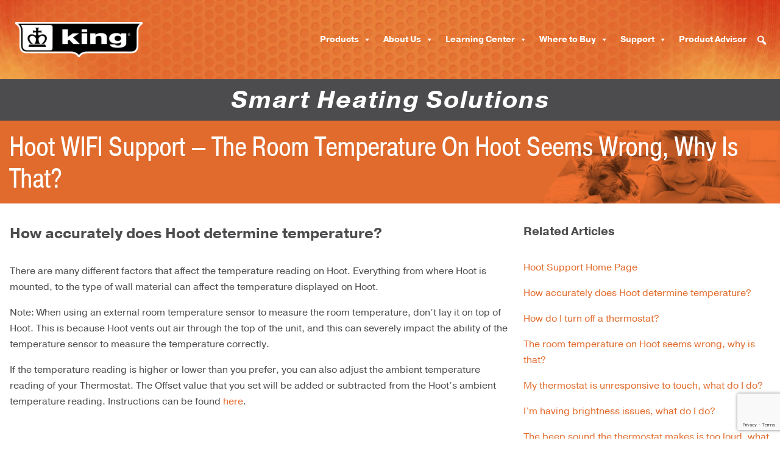

--- FILE ---
content_type: text/html; charset=UTF-8
request_url: https://king-electric.com/hoot-wifi-support-the-room-temperature-on-hoot-seems-wrong-why-is-that/
body_size: 20155
content:
<!DOCTYPE html>
<html lang="en-US">
<head >
<meta charset="UTF-8" />
<meta name="viewport" content="width=device-width, initial-scale=1" />
<meta name='robots' content='index, follow, max-image-preview:large, max-snippet:-1, max-video-preview:-1' />

	<!-- This site is optimized with the Yoast SEO plugin v26.7 - https://yoast.com/wordpress/plugins/seo/ -->
	<title>King Electric - Hoot WIFI Support - The Room Temperature On Hoot Seems Wrong, Why Is That?</title>
<link data-rocket-prefetch href="https://www.gstatic.com" rel="dns-prefetch">
<link data-rocket-prefetch href="https://www.googletagmanager.com" rel="dns-prefetch">
<link data-rocket-prefetch href="https://googleads.g.doubleclick.net" rel="dns-prefetch">
<link data-rocket-prefetch href="https://static.addtoany.com" rel="dns-prefetch">
<link data-rocket-prefetch href="https://www.google.com" rel="dns-prefetch"><link rel="preload" data-rocket-preload as="image" href="https://king-electric.com/wp-content/themes/kingelectric/images/dog-kid.png" fetchpriority="high">
	<link rel="canonical" href="https://king-electric.com/hoot-wifi-support-the-room-temperature-on-hoot-seems-wrong-why-is-that/" />
	<meta property="og:locale" content="en_US" />
	<meta property="og:type" content="article" />
	<meta property="og:title" content="King Electric - Hoot WIFI Support - The Room Temperature On Hoot Seems Wrong, Why Is That?" />
	<meta property="og:url" content="https://king-electric.com/hoot-wifi-support-the-room-temperature-on-hoot-seems-wrong-why-is-that/" />
	<meta property="og:site_name" content="King Electric" />
	<meta property="article:modified_time" content="2020-06-02T21:15:12+00:00" />
	<meta property="og:image" content="https://king-electric.com/wp-content/uploads/2018/06/KingLogo.png" />
	<meta property="og:image:width" content="700" />
	<meta property="og:image:height" content="250" />
	<meta property="og:image:type" content="image/png" />
	<meta name="twitter:card" content="summary_large_image" />
	<meta name="twitter:label1" content="Est. reading time" />
	<meta name="twitter:data1" content="1 minute" />
	<!-- / Yoast SEO plugin. -->


<link rel='dns-prefetch' href='//static.addtoany.com' />
<link rel='dns-prefetch' href='//www.google.com' />

<link rel="alternate" type="application/rss+xml" title="King Electric &raquo; Feed" href="https://king-electric.com/feed/" />
<link rel="alternate" title="oEmbed (JSON)" type="application/json+oembed" href="https://king-electric.com/wp-json/oembed/1.0/embed?url=https%3A%2F%2Fking-electric.com%2Fhoot-wifi-support-the-room-temperature-on-hoot-seems-wrong-why-is-that%2F" />
<link rel="alternate" title="oEmbed (XML)" type="text/xml+oembed" href="https://king-electric.com/wp-json/oembed/1.0/embed?url=https%3A%2F%2Fking-electric.com%2Fhoot-wifi-support-the-room-temperature-on-hoot-seems-wrong-why-is-that%2F&#038;format=xml" />
		<script type="text/javascript">
			var ajaxurl = 'https://king-electric.com/wp-admin/admin-ajax.php';
		</script>
		<!-- Google Tag Manager -->
<script>(function(w,d,s,l,i){w[l]=w[l]||[];w[l].push({'gtm.start':new Date().getTime(),event:'gtm.js'});var f=d.getElementsByTagName(s)[0],j=d.createElement(s),dl=l!='dataLayer'?'&l='+l:'';j.async=true;j.src='https://www.googletagmanager.com/gtm.js?id='+i+dl;f.parentNode.insertBefore(j,f);})(window,document,'script','dataLayer','GTM-MM8CT83');</script>
<!-- End Google Tag Manager -->

<!-- Google tag (gtag.js) --> <script async src="https://www.googletagmanager.com/gtag/js?id=AW-805460955"></script> <script> window.dataLayer = window.dataLayer || []; function gtag(){dataLayer.push(arguments);} gtag('js', new Date()); gtag('config', 'AW-805460955'); </script>
			<!-- This site uses the Google Analytics by MonsterInsights plugin v9.10.0 - Using Analytics tracking - https://www.monsterinsights.com/ -->
							<script src="//www.googletagmanager.com/gtag/js?id=G-D2VNKYP20P"  data-cfasync="false" data-wpfc-render="false" type="text/javascript" async></script>
			<script data-cfasync="false" data-wpfc-render="false" type="text/javascript">
				var mi_version = '9.10.0';
				var mi_track_user = true;
				var mi_no_track_reason = '';
								var MonsterInsightsDefaultLocations = {"page_location":"https:\/\/king-electric.com\/hoot-wifi-support-the-room-temperature-on-hoot-seems-wrong-why-is-that\/"};
								if ( typeof MonsterInsightsPrivacyGuardFilter === 'function' ) {
					var MonsterInsightsLocations = (typeof MonsterInsightsExcludeQuery === 'object') ? MonsterInsightsPrivacyGuardFilter( MonsterInsightsExcludeQuery ) : MonsterInsightsPrivacyGuardFilter( MonsterInsightsDefaultLocations );
				} else {
					var MonsterInsightsLocations = (typeof MonsterInsightsExcludeQuery === 'object') ? MonsterInsightsExcludeQuery : MonsterInsightsDefaultLocations;
				}

								var disableStrs = [
										'ga-disable-G-D2VNKYP20P',
									];

				/* Function to detect opted out users */
				function __gtagTrackerIsOptedOut() {
					for (var index = 0; index < disableStrs.length; index++) {
						if (document.cookie.indexOf(disableStrs[index] + '=true') > -1) {
							return true;
						}
					}

					return false;
				}

				/* Disable tracking if the opt-out cookie exists. */
				if (__gtagTrackerIsOptedOut()) {
					for (var index = 0; index < disableStrs.length; index++) {
						window[disableStrs[index]] = true;
					}
				}

				/* Opt-out function */
				function __gtagTrackerOptout() {
					for (var index = 0; index < disableStrs.length; index++) {
						document.cookie = disableStrs[index] + '=true; expires=Thu, 31 Dec 2099 23:59:59 UTC; path=/';
						window[disableStrs[index]] = true;
					}
				}

				if ('undefined' === typeof gaOptout) {
					function gaOptout() {
						__gtagTrackerOptout();
					}
				}
								window.dataLayer = window.dataLayer || [];

				window.MonsterInsightsDualTracker = {
					helpers: {},
					trackers: {},
				};
				if (mi_track_user) {
					function __gtagDataLayer() {
						dataLayer.push(arguments);
					}

					function __gtagTracker(type, name, parameters) {
						if (!parameters) {
							parameters = {};
						}

						if (parameters.send_to) {
							__gtagDataLayer.apply(null, arguments);
							return;
						}

						if (type === 'event') {
														parameters.send_to = monsterinsights_frontend.v4_id;
							var hookName = name;
							if (typeof parameters['event_category'] !== 'undefined') {
								hookName = parameters['event_category'] + ':' + name;
							}

							if (typeof MonsterInsightsDualTracker.trackers[hookName] !== 'undefined') {
								MonsterInsightsDualTracker.trackers[hookName](parameters);
							} else {
								__gtagDataLayer('event', name, parameters);
							}
							
						} else {
							__gtagDataLayer.apply(null, arguments);
						}
					}

					__gtagTracker('js', new Date());
					__gtagTracker('set', {
						'developer_id.dZGIzZG': true,
											});
					if ( MonsterInsightsLocations.page_location ) {
						__gtagTracker('set', MonsterInsightsLocations);
					}
										__gtagTracker('config', 'G-D2VNKYP20P', {"forceSSL":"true"} );
										window.gtag = __gtagTracker;										(function () {
						/* https://developers.google.com/analytics/devguides/collection/analyticsjs/ */
						/* ga and __gaTracker compatibility shim. */
						var noopfn = function () {
							return null;
						};
						var newtracker = function () {
							return new Tracker();
						};
						var Tracker = function () {
							return null;
						};
						var p = Tracker.prototype;
						p.get = noopfn;
						p.set = noopfn;
						p.send = function () {
							var args = Array.prototype.slice.call(arguments);
							args.unshift('send');
							__gaTracker.apply(null, args);
						};
						var __gaTracker = function () {
							var len = arguments.length;
							if (len === 0) {
								return;
							}
							var f = arguments[len - 1];
							if (typeof f !== 'object' || f === null || typeof f.hitCallback !== 'function') {
								if ('send' === arguments[0]) {
									var hitConverted, hitObject = false, action;
									if ('event' === arguments[1]) {
										if ('undefined' !== typeof arguments[3]) {
											hitObject = {
												'eventAction': arguments[3],
												'eventCategory': arguments[2],
												'eventLabel': arguments[4],
												'value': arguments[5] ? arguments[5] : 1,
											}
										}
									}
									if ('pageview' === arguments[1]) {
										if ('undefined' !== typeof arguments[2]) {
											hitObject = {
												'eventAction': 'page_view',
												'page_path': arguments[2],
											}
										}
									}
									if (typeof arguments[2] === 'object') {
										hitObject = arguments[2];
									}
									if (typeof arguments[5] === 'object') {
										Object.assign(hitObject, arguments[5]);
									}
									if ('undefined' !== typeof arguments[1].hitType) {
										hitObject = arguments[1];
										if ('pageview' === hitObject.hitType) {
											hitObject.eventAction = 'page_view';
										}
									}
									if (hitObject) {
										action = 'timing' === arguments[1].hitType ? 'timing_complete' : hitObject.eventAction;
										hitConverted = mapArgs(hitObject);
										__gtagTracker('event', action, hitConverted);
									}
								}
								return;
							}

							function mapArgs(args) {
								var arg, hit = {};
								var gaMap = {
									'eventCategory': 'event_category',
									'eventAction': 'event_action',
									'eventLabel': 'event_label',
									'eventValue': 'event_value',
									'nonInteraction': 'non_interaction',
									'timingCategory': 'event_category',
									'timingVar': 'name',
									'timingValue': 'value',
									'timingLabel': 'event_label',
									'page': 'page_path',
									'location': 'page_location',
									'title': 'page_title',
									'referrer' : 'page_referrer',
								};
								for (arg in args) {
																		if (!(!args.hasOwnProperty(arg) || !gaMap.hasOwnProperty(arg))) {
										hit[gaMap[arg]] = args[arg];
									} else {
										hit[arg] = args[arg];
									}
								}
								return hit;
							}

							try {
								f.hitCallback();
							} catch (ex) {
							}
						};
						__gaTracker.create = newtracker;
						__gaTracker.getByName = newtracker;
						__gaTracker.getAll = function () {
							return [];
						};
						__gaTracker.remove = noopfn;
						__gaTracker.loaded = true;
						window['__gaTracker'] = __gaTracker;
					})();
									} else {
										console.log("");
					(function () {
						function __gtagTracker() {
							return null;
						}

						window['__gtagTracker'] = __gtagTracker;
						window['gtag'] = __gtagTracker;
					})();
									}
			</script>
							<!-- / Google Analytics by MonsterInsights -->
		<style id='wp-img-auto-sizes-contain-inline-css' type='text/css'>
img:is([sizes=auto i],[sizes^="auto," i]){contain-intrinsic-size:3000px 1500px}
/*# sourceURL=wp-img-auto-sizes-contain-inline-css */
</style>
<link rel='stylesheet' id='king-electric-css' href='https://king-electric.com/wp-content/themes/kingelectric/style.css?ver=0.9' type='text/css' media='all' />
<style id='wp-emoji-styles-inline-css' type='text/css'>

	img.wp-smiley, img.emoji {
		display: inline !important;
		border: none !important;
		box-shadow: none !important;
		height: 1em !important;
		width: 1em !important;
		margin: 0 0.07em !important;
		vertical-align: -0.1em !important;
		background: none !important;
		padding: 0 !important;
	}
/*# sourceURL=wp-emoji-styles-inline-css */
</style>
<style id='wp-block-library-inline-css' type='text/css'>
:root{--wp-block-synced-color:#7a00df;--wp-block-synced-color--rgb:122,0,223;--wp-bound-block-color:var(--wp-block-synced-color);--wp-editor-canvas-background:#ddd;--wp-admin-theme-color:#007cba;--wp-admin-theme-color--rgb:0,124,186;--wp-admin-theme-color-darker-10:#006ba1;--wp-admin-theme-color-darker-10--rgb:0,107,160.5;--wp-admin-theme-color-darker-20:#005a87;--wp-admin-theme-color-darker-20--rgb:0,90,135;--wp-admin-border-width-focus:2px}@media (min-resolution:192dpi){:root{--wp-admin-border-width-focus:1.5px}}.wp-element-button{cursor:pointer}:root .has-very-light-gray-background-color{background-color:#eee}:root .has-very-dark-gray-background-color{background-color:#313131}:root .has-very-light-gray-color{color:#eee}:root .has-very-dark-gray-color{color:#313131}:root .has-vivid-green-cyan-to-vivid-cyan-blue-gradient-background{background:linear-gradient(135deg,#00d084,#0693e3)}:root .has-purple-crush-gradient-background{background:linear-gradient(135deg,#34e2e4,#4721fb 50%,#ab1dfe)}:root .has-hazy-dawn-gradient-background{background:linear-gradient(135deg,#faaca8,#dad0ec)}:root .has-subdued-olive-gradient-background{background:linear-gradient(135deg,#fafae1,#67a671)}:root .has-atomic-cream-gradient-background{background:linear-gradient(135deg,#fdd79a,#004a59)}:root .has-nightshade-gradient-background{background:linear-gradient(135deg,#330968,#31cdcf)}:root .has-midnight-gradient-background{background:linear-gradient(135deg,#020381,#2874fc)}:root{--wp--preset--font-size--normal:16px;--wp--preset--font-size--huge:42px}.has-regular-font-size{font-size:1em}.has-larger-font-size{font-size:2.625em}.has-normal-font-size{font-size:var(--wp--preset--font-size--normal)}.has-huge-font-size{font-size:var(--wp--preset--font-size--huge)}.has-text-align-center{text-align:center}.has-text-align-left{text-align:left}.has-text-align-right{text-align:right}.has-fit-text{white-space:nowrap!important}#end-resizable-editor-section{display:none}.aligncenter{clear:both}.items-justified-left{justify-content:flex-start}.items-justified-center{justify-content:center}.items-justified-right{justify-content:flex-end}.items-justified-space-between{justify-content:space-between}.screen-reader-text{border:0;clip-path:inset(50%);height:1px;margin:-1px;overflow:hidden;padding:0;position:absolute;width:1px;word-wrap:normal!important}.screen-reader-text:focus{background-color:#ddd;clip-path:none;color:#444;display:block;font-size:1em;height:auto;left:5px;line-height:normal;padding:15px 23px 14px;text-decoration:none;top:5px;width:auto;z-index:100000}html :where(.has-border-color){border-style:solid}html :where([style*=border-top-color]){border-top-style:solid}html :where([style*=border-right-color]){border-right-style:solid}html :where([style*=border-bottom-color]){border-bottom-style:solid}html :where([style*=border-left-color]){border-left-style:solid}html :where([style*=border-width]){border-style:solid}html :where([style*=border-top-width]){border-top-style:solid}html :where([style*=border-right-width]){border-right-style:solid}html :where([style*=border-bottom-width]){border-bottom-style:solid}html :where([style*=border-left-width]){border-left-style:solid}html :where(img[class*=wp-image-]){height:auto;max-width:100%}:where(figure){margin:0 0 1em}html :where(.is-position-sticky){--wp-admin--admin-bar--position-offset:var(--wp-admin--admin-bar--height,0px)}@media screen and (max-width:600px){html :where(.is-position-sticky){--wp-admin--admin-bar--position-offset:0px}}

/*# sourceURL=wp-block-library-inline-css */
</style><style id='global-styles-inline-css' type='text/css'>
:root{--wp--preset--aspect-ratio--square: 1;--wp--preset--aspect-ratio--4-3: 4/3;--wp--preset--aspect-ratio--3-4: 3/4;--wp--preset--aspect-ratio--3-2: 3/2;--wp--preset--aspect-ratio--2-3: 2/3;--wp--preset--aspect-ratio--16-9: 16/9;--wp--preset--aspect-ratio--9-16: 9/16;--wp--preset--color--black: #000000;--wp--preset--color--cyan-bluish-gray: #abb8c3;--wp--preset--color--white: #ffffff;--wp--preset--color--pale-pink: #f78da7;--wp--preset--color--vivid-red: #cf2e2e;--wp--preset--color--luminous-vivid-orange: #ff6900;--wp--preset--color--luminous-vivid-amber: #fcb900;--wp--preset--color--light-green-cyan: #7bdcb5;--wp--preset--color--vivid-green-cyan: #00d084;--wp--preset--color--pale-cyan-blue: #8ed1fc;--wp--preset--color--vivid-cyan-blue: #0693e3;--wp--preset--color--vivid-purple: #9b51e0;--wp--preset--gradient--vivid-cyan-blue-to-vivid-purple: linear-gradient(135deg,rgb(6,147,227) 0%,rgb(155,81,224) 100%);--wp--preset--gradient--light-green-cyan-to-vivid-green-cyan: linear-gradient(135deg,rgb(122,220,180) 0%,rgb(0,208,130) 100%);--wp--preset--gradient--luminous-vivid-amber-to-luminous-vivid-orange: linear-gradient(135deg,rgb(252,185,0) 0%,rgb(255,105,0) 100%);--wp--preset--gradient--luminous-vivid-orange-to-vivid-red: linear-gradient(135deg,rgb(255,105,0) 0%,rgb(207,46,46) 100%);--wp--preset--gradient--very-light-gray-to-cyan-bluish-gray: linear-gradient(135deg,rgb(238,238,238) 0%,rgb(169,184,195) 100%);--wp--preset--gradient--cool-to-warm-spectrum: linear-gradient(135deg,rgb(74,234,220) 0%,rgb(151,120,209) 20%,rgb(207,42,186) 40%,rgb(238,44,130) 60%,rgb(251,105,98) 80%,rgb(254,248,76) 100%);--wp--preset--gradient--blush-light-purple: linear-gradient(135deg,rgb(255,206,236) 0%,rgb(152,150,240) 100%);--wp--preset--gradient--blush-bordeaux: linear-gradient(135deg,rgb(254,205,165) 0%,rgb(254,45,45) 50%,rgb(107,0,62) 100%);--wp--preset--gradient--luminous-dusk: linear-gradient(135deg,rgb(255,203,112) 0%,rgb(199,81,192) 50%,rgb(65,88,208) 100%);--wp--preset--gradient--pale-ocean: linear-gradient(135deg,rgb(255,245,203) 0%,rgb(182,227,212) 50%,rgb(51,167,181) 100%);--wp--preset--gradient--electric-grass: linear-gradient(135deg,rgb(202,248,128) 0%,rgb(113,206,126) 100%);--wp--preset--gradient--midnight: linear-gradient(135deg,rgb(2,3,129) 0%,rgb(40,116,252) 100%);--wp--preset--font-size--small: 13px;--wp--preset--font-size--medium: 20px;--wp--preset--font-size--large: 36px;--wp--preset--font-size--x-large: 42px;--wp--preset--spacing--20: 0.44rem;--wp--preset--spacing--30: 0.67rem;--wp--preset--spacing--40: 1rem;--wp--preset--spacing--50: 1.5rem;--wp--preset--spacing--60: 2.25rem;--wp--preset--spacing--70: 3.38rem;--wp--preset--spacing--80: 5.06rem;--wp--preset--shadow--natural: 6px 6px 9px rgba(0, 0, 0, 0.2);--wp--preset--shadow--deep: 12px 12px 50px rgba(0, 0, 0, 0.4);--wp--preset--shadow--sharp: 6px 6px 0px rgba(0, 0, 0, 0.2);--wp--preset--shadow--outlined: 6px 6px 0px -3px rgb(255, 255, 255), 6px 6px rgb(0, 0, 0);--wp--preset--shadow--crisp: 6px 6px 0px rgb(0, 0, 0);}:where(.is-layout-flex){gap: 0.5em;}:where(.is-layout-grid){gap: 0.5em;}body .is-layout-flex{display: flex;}.is-layout-flex{flex-wrap: wrap;align-items: center;}.is-layout-flex > :is(*, div){margin: 0;}body .is-layout-grid{display: grid;}.is-layout-grid > :is(*, div){margin: 0;}:where(.wp-block-columns.is-layout-flex){gap: 2em;}:where(.wp-block-columns.is-layout-grid){gap: 2em;}:where(.wp-block-post-template.is-layout-flex){gap: 1.25em;}:where(.wp-block-post-template.is-layout-grid){gap: 1.25em;}.has-black-color{color: var(--wp--preset--color--black) !important;}.has-cyan-bluish-gray-color{color: var(--wp--preset--color--cyan-bluish-gray) !important;}.has-white-color{color: var(--wp--preset--color--white) !important;}.has-pale-pink-color{color: var(--wp--preset--color--pale-pink) !important;}.has-vivid-red-color{color: var(--wp--preset--color--vivid-red) !important;}.has-luminous-vivid-orange-color{color: var(--wp--preset--color--luminous-vivid-orange) !important;}.has-luminous-vivid-amber-color{color: var(--wp--preset--color--luminous-vivid-amber) !important;}.has-light-green-cyan-color{color: var(--wp--preset--color--light-green-cyan) !important;}.has-vivid-green-cyan-color{color: var(--wp--preset--color--vivid-green-cyan) !important;}.has-pale-cyan-blue-color{color: var(--wp--preset--color--pale-cyan-blue) !important;}.has-vivid-cyan-blue-color{color: var(--wp--preset--color--vivid-cyan-blue) !important;}.has-vivid-purple-color{color: var(--wp--preset--color--vivid-purple) !important;}.has-black-background-color{background-color: var(--wp--preset--color--black) !important;}.has-cyan-bluish-gray-background-color{background-color: var(--wp--preset--color--cyan-bluish-gray) !important;}.has-white-background-color{background-color: var(--wp--preset--color--white) !important;}.has-pale-pink-background-color{background-color: var(--wp--preset--color--pale-pink) !important;}.has-vivid-red-background-color{background-color: var(--wp--preset--color--vivid-red) !important;}.has-luminous-vivid-orange-background-color{background-color: var(--wp--preset--color--luminous-vivid-orange) !important;}.has-luminous-vivid-amber-background-color{background-color: var(--wp--preset--color--luminous-vivid-amber) !important;}.has-light-green-cyan-background-color{background-color: var(--wp--preset--color--light-green-cyan) !important;}.has-vivid-green-cyan-background-color{background-color: var(--wp--preset--color--vivid-green-cyan) !important;}.has-pale-cyan-blue-background-color{background-color: var(--wp--preset--color--pale-cyan-blue) !important;}.has-vivid-cyan-blue-background-color{background-color: var(--wp--preset--color--vivid-cyan-blue) !important;}.has-vivid-purple-background-color{background-color: var(--wp--preset--color--vivid-purple) !important;}.has-black-border-color{border-color: var(--wp--preset--color--black) !important;}.has-cyan-bluish-gray-border-color{border-color: var(--wp--preset--color--cyan-bluish-gray) !important;}.has-white-border-color{border-color: var(--wp--preset--color--white) !important;}.has-pale-pink-border-color{border-color: var(--wp--preset--color--pale-pink) !important;}.has-vivid-red-border-color{border-color: var(--wp--preset--color--vivid-red) !important;}.has-luminous-vivid-orange-border-color{border-color: var(--wp--preset--color--luminous-vivid-orange) !important;}.has-luminous-vivid-amber-border-color{border-color: var(--wp--preset--color--luminous-vivid-amber) !important;}.has-light-green-cyan-border-color{border-color: var(--wp--preset--color--light-green-cyan) !important;}.has-vivid-green-cyan-border-color{border-color: var(--wp--preset--color--vivid-green-cyan) !important;}.has-pale-cyan-blue-border-color{border-color: var(--wp--preset--color--pale-cyan-blue) !important;}.has-vivid-cyan-blue-border-color{border-color: var(--wp--preset--color--vivid-cyan-blue) !important;}.has-vivid-purple-border-color{border-color: var(--wp--preset--color--vivid-purple) !important;}.has-vivid-cyan-blue-to-vivid-purple-gradient-background{background: var(--wp--preset--gradient--vivid-cyan-blue-to-vivid-purple) !important;}.has-light-green-cyan-to-vivid-green-cyan-gradient-background{background: var(--wp--preset--gradient--light-green-cyan-to-vivid-green-cyan) !important;}.has-luminous-vivid-amber-to-luminous-vivid-orange-gradient-background{background: var(--wp--preset--gradient--luminous-vivid-amber-to-luminous-vivid-orange) !important;}.has-luminous-vivid-orange-to-vivid-red-gradient-background{background: var(--wp--preset--gradient--luminous-vivid-orange-to-vivid-red) !important;}.has-very-light-gray-to-cyan-bluish-gray-gradient-background{background: var(--wp--preset--gradient--very-light-gray-to-cyan-bluish-gray) !important;}.has-cool-to-warm-spectrum-gradient-background{background: var(--wp--preset--gradient--cool-to-warm-spectrum) !important;}.has-blush-light-purple-gradient-background{background: var(--wp--preset--gradient--blush-light-purple) !important;}.has-blush-bordeaux-gradient-background{background: var(--wp--preset--gradient--blush-bordeaux) !important;}.has-luminous-dusk-gradient-background{background: var(--wp--preset--gradient--luminous-dusk) !important;}.has-pale-ocean-gradient-background{background: var(--wp--preset--gradient--pale-ocean) !important;}.has-electric-grass-gradient-background{background: var(--wp--preset--gradient--electric-grass) !important;}.has-midnight-gradient-background{background: var(--wp--preset--gradient--midnight) !important;}.has-small-font-size{font-size: var(--wp--preset--font-size--small) !important;}.has-medium-font-size{font-size: var(--wp--preset--font-size--medium) !important;}.has-large-font-size{font-size: var(--wp--preset--font-size--large) !important;}.has-x-large-font-size{font-size: var(--wp--preset--font-size--x-large) !important;}
/*# sourceURL=global-styles-inline-css */
</style>

<style id='classic-theme-styles-inline-css' type='text/css'>
/*! This file is auto-generated */
.wp-block-button__link{color:#fff;background-color:#32373c;border-radius:9999px;box-shadow:none;text-decoration:none;padding:calc(.667em + 2px) calc(1.333em + 2px);font-size:1.125em}.wp-block-file__button{background:#32373c;color:#fff;text-decoration:none}
/*# sourceURL=/wp-includes/css/classic-themes.min.css */
</style>
<link rel='stylesheet' id='wp-blog-designer-fontawesome-stylesheets-css' href='https://king-electric.com/wp-content/plugins/blog-designer//admin/css/fontawesome-all.min.css?ver=1.0' type='text/css' media='all' />
<link rel='stylesheet' id='wp-blog-designer-css-stylesheets-css' href='https://king-electric.com/wp-content/plugins/blog-designer/public/css/designer_css.css?ver=1.0' type='text/css' media='all' />
<link rel='stylesheet' id='prettyphoto-css-css' href='https://king-electric.com/wp-content/plugins/webrotate-360-product-viewer/prettyphoto/css/prettyphoto.css?ver=3.5.1' type='text/css' media='all' />
<link rel='stylesheet' id='wr360-style-css' href='https://king-electric.com/wp-content/plugins/webrotate-360-product-viewer/imagerotator/html/css/basic.css?ver=3.5.1' type='text/css' media='all' />
<link rel='stylesheet' id='wr360-swiper-css-css' href='https://king-electric.com/wp-content/plugins/webrotate-360-product-viewer/gallery/swiper/swiper-bundle.min.css?ver=3.5.1' type='text/css' media='all' />
<link rel='stylesheet' id='wr360-gallery-css-css' href='https://king-electric.com/wp-content/plugins/webrotate-360-product-viewer/gallery/wr360gallery.css?ver=3.5.1' type='text/css' media='all' />
<link rel='stylesheet' id='woocommerce-layout-css' href='https://king-electric.com/wp-content/plugins/woocommerce/assets/css/woocommerce-layout.css?ver=10.4.3' type='text/css' media='all' />
<link rel='stylesheet' id='woocommerce-smallscreen-css' href='https://king-electric.com/wp-content/plugins/woocommerce/assets/css/woocommerce-smallscreen.css?ver=10.4.3' type='text/css' media='only screen and (max-width: 768px)' />
<link rel='stylesheet' id='woocommerce-general-css' href='https://king-electric.com/wp-content/plugins/woocommerce/assets/css/woocommerce.css?ver=10.4.3' type='text/css' media='all' />
<style id='woocommerce-inline-inline-css' type='text/css'>
.woocommerce form .form-row .required { visibility: visible; }
/*# sourceURL=woocommerce-inline-inline-css */
</style>
<link rel='stylesheet' id='megamenu-css' href='https://king-electric.com/wp-content/uploads/maxmegamenu/style.css?ver=6d7bb9' type='text/css' media='all' />
<link rel='stylesheet' id='dashicons-css' href='https://king-electric.com/wp-includes/css/dashicons.min.css?ver=6.9' type='text/css' media='all' />
<link rel='stylesheet' id='megamenu-fontawesome6-css' href='https://king-electric.com/wp-content/plugins/megamenu-pro/icons/fontawesome6/css/all.min.css?ver=2.4.4' type='text/css' media='all' />
<link rel='stylesheet' id='url-shortify-css' href='https://king-electric.com/wp-content/plugins/url-shortify-premium/lite/dist/styles/url-shortify.css?ver=1.11.4' type='text/css' media='all' />
<link rel='stylesheet' id='kel-ps-client-css' href='https://king-electric.com/wp-content/themes/kingelectric/css/client.css' type='text/css' media='all' />
<link rel='stylesheet' id='cove-calculator-css' href='https://king-electric.com/wp-content/themes/kingelectric/css/cove-calculator.css' type='text/css' media='all' />
<link rel='stylesheet' id='newsletter-css' href='https://king-electric.com/wp-content/plugins/newsletter/style.css?ver=9.1.0' type='text/css' media='all' />
<link rel='stylesheet' id='tablepress-default-css' href='https://king-electric.com/wp-content/plugins/tablepress/css/build/default.css?ver=3.2.6' type='text/css' media='all' />
<link rel='stylesheet' id='js_composer_front-css' href='//king-electric.com/wp-content/uploads/js_composer/js_composer_front_custom.css?ver=8.7.2' type='text/css' media='all' />
<link rel='stylesheet' id='ms-main-css' href='https://king-electric.com/wp-content/plugins/masterslider/public/assets/css/masterslider.main.css?ver=3.7.12' type='text/css' media='all' />
<link rel='stylesheet' id='ms-custom-css' href='https://king-electric.com/wp-content/uploads/masterslider/custom.css?ver=15.3' type='text/css' media='all' />
<link rel='stylesheet' id='addtoany-css' href='https://king-electric.com/wp-content/plugins/add-to-any/addtoany.min.css?ver=1.16' type='text/css' media='all' />
<link rel='stylesheet' id='bsf-Defaults-css' href='https://king-electric.com/wp-content/uploads/smile_fonts/Defaults/Defaults.css?ver=3.21.2' type='text/css' media='all' />
<link rel='stylesheet' id='ultimate-vc-addons-style-min-css' href='https://king-electric.com/wp-content/plugins/Ultimate_VC_Addons/assets/min-css/ultimate.min.css?ver=3.21.2' type='text/css' media='all' />
<link rel='stylesheet' id='ultimate-vc-addons-icons-css' href='https://king-electric.com/wp-content/plugins/Ultimate_VC_Addons/assets/css/icons.css?ver=3.21.2' type='text/css' media='all' />
<link rel='stylesheet' id='ultimate-vc-addons-vidcons-css' href='https://king-electric.com/wp-content/plugins/Ultimate_VC_Addons/assets/fonts/vidcons.css?ver=3.21.2' type='text/css' media='all' />
<link rel='stylesheet' id='__EPYT__style-css' href='https://king-electric.com/wp-content/plugins/youtube-embed-plus/styles/ytprefs.min.css?ver=14.2.4' type='text/css' media='all' />
<style id='__EPYT__style-inline-css' type='text/css'>

                .epyt-gallery-thumb {
                        width: 33.333%;
                }
                
/*# sourceURL=__EPYT__style-inline-css */
</style>
<link rel='stylesheet' id='kel-dt-style-css' href='https://king-electric.com/wp-content/themes/kingelectric/js/datatables/datatables.css' type='text/css' media='all' />
<link rel='stylesheet' id='kel-override-style-css' href='https://king-electric.com/wp-content/themes/kingelectric/css/override.css?ver=1.01' type='text/css' media='all' />
<link rel='stylesheet' id='kel-print-style-css' href='https://king-electric.com/wp-content/themes/kingelectric/css/print.css' type='text/css' media='print' />
<script type="text/javascript" src="https://king-electric.com/wp-content/plugins/google-analytics-premium/assets/js/frontend-gtag.js?ver=9.10.0" id="monsterinsights-frontend-script-js" async="async" data-wp-strategy="async"></script>
<script data-cfasync="false" data-wpfc-render="false" type="text/javascript" id='monsterinsights-frontend-script-js-extra'>/* <![CDATA[ */
var monsterinsights_frontend = {"js_events_tracking":"true","download_extensions":"pdf","inbound_paths":"[]","home_url":"https:\/\/king-electric.com","hash_tracking":"false","v4_id":"G-D2VNKYP20P"};/* ]]> */
</script>
<script type="text/javascript" id="addtoany-core-js-before">
/* <![CDATA[ */
window.a2a_config=window.a2a_config||{};a2a_config.callbacks=[];a2a_config.overlays=[];a2a_config.templates={};

//# sourceURL=addtoany-core-js-before
/* ]]> */
</script>
<script type="text/javascript" defer src="https://static.addtoany.com/menu/page.js" id="addtoany-core-js"></script>
<script type="text/javascript" src="https://king-electric.com/wp-includes/js/jquery/jquery.min.js?ver=3.7.1" id="jquery-core-js"></script>
<script type="text/javascript" src="https://king-electric.com/wp-includes/js/jquery/jquery-migrate.min.js?ver=3.4.1" id="jquery-migrate-js"></script>
<script type="text/javascript" defer src="https://king-electric.com/wp-content/plugins/add-to-any/addtoany.min.js?ver=1.1" id="addtoany-jquery-js"></script>
<script type="text/javascript" src="https://king-electric.com/wp-includes/js/imagesloaded.min.js?ver=5.0.0" id="imagesloaded-js"></script>
<script type="text/javascript" src="https://king-electric.com/wp-includes/js/masonry.min.js?ver=4.2.2" id="masonry-js"></script>
<script type="text/javascript" src="https://king-electric.com/wp-content/plugins/blog-designer/public/js/ticker.min.js?ver=1.0" id="ticker-js"></script>
<script type="text/javascript" src="https://king-electric.com/wp-content/plugins/blog-designer/public/js/designer.js?ver=1.0" id="wp-blog-designer-script-js"></script>
<script type="text/javascript" src="https://king-electric.com/wp-content/plugins/woocommerce/assets/js/jquery-blockui/jquery.blockUI.min.js?ver=2.7.0-wc.10.4.3" id="wc-jquery-blockui-js" data-wp-strategy="defer"></script>
<script type="text/javascript" id="wc-add-to-cart-js-extra">
/* <![CDATA[ */
var wc_add_to_cart_params = {"ajax_url":"/wp-admin/admin-ajax.php","wc_ajax_url":"/?wc-ajax=%%endpoint%%","i18n_view_cart":"View cart","cart_url":"https://king-electric.com/cart/","is_cart":"","cart_redirect_after_add":"no"};
//# sourceURL=wc-add-to-cart-js-extra
/* ]]> */
</script>
<script type="text/javascript" src="https://king-electric.com/wp-content/plugins/woocommerce/assets/js/frontend/add-to-cart.min.js?ver=10.4.3" id="wc-add-to-cart-js" data-wp-strategy="defer"></script>
<script type="text/javascript" src="https://king-electric.com/wp-content/plugins/woocommerce/assets/js/js-cookie/js.cookie.min.js?ver=2.1.4-wc.10.4.3" id="wc-js-cookie-js" defer="defer" data-wp-strategy="defer"></script>
<script type="text/javascript" id="woocommerce-js-extra">
/* <![CDATA[ */
var woocommerce_params = {"ajax_url":"/wp-admin/admin-ajax.php","wc_ajax_url":"/?wc-ajax=%%endpoint%%","i18n_password_show":"Show password","i18n_password_hide":"Hide password"};
//# sourceURL=woocommerce-js-extra
/* ]]> */
</script>
<script type="text/javascript" src="https://king-electric.com/wp-content/plugins/woocommerce/assets/js/frontend/woocommerce.min.js?ver=10.4.3" id="woocommerce-js" defer="defer" data-wp-strategy="defer"></script>
<script type="text/javascript" src="https://king-electric.com/wp-content/plugins/js_composer/assets/js/vendors/woocommerce-add-to-cart.js?ver=8.7.2" id="vc_woocommerce-add-to-cart-js-js"></script>
<script type="text/javascript" id="url-shortify-js-extra">
/* <![CDATA[ */
var usParams = {"ajaxurl":"https://king-electric.com/wp-admin/admin-ajax.php"};
//# sourceURL=url-shortify-js-extra
/* ]]> */
</script>
<script type="text/javascript" src="https://king-electric.com/wp-content/plugins/url-shortify-premium/lite/dist/scripts/url-shortify.js?ver=1.11.4" id="url-shortify-js"></script>
<script type="text/javascript" src="https://king-electric.com/wp-content/plugins/Ultimate_VC_Addons/assets/min-js/modernizr-custom.min.js?ver=3.21.2" id="ultimate-vc-addons-modernizr-js"></script>
<script type="text/javascript" src="https://king-electric.com/wp-includes/js/jquery/ui/core.min.js?ver=1.13.3" id="jquery-ui-core-js"></script>
<script type="text/javascript" src="https://king-electric.com/wp-content/plugins/Ultimate_VC_Addons/assets/min-js/ultimate.min.js?ver=3.21.2" id="ultimate-vc-addons-script-js"></script>
<script type="text/javascript" src="https://king-electric.com/wp-content/plugins/Ultimate_VC_Addons/assets/min-js/modal-all.min.js?ver=3.21.2" id="ultimate-vc-addons-modal-all-js"></script>
<script type="text/javascript" src="https://king-electric.com/wp-content/plugins/Ultimate_VC_Addons/assets/min-js/jparallax.min.js?ver=3.21.2" id="ultimate-vc-addons-jquery.shake-js"></script>
<script type="text/javascript" src="https://king-electric.com/wp-content/plugins/Ultimate_VC_Addons/assets/min-js/vhparallax.min.js?ver=3.21.2" id="ultimate-vc-addons-jquery.vhparallax-js"></script>
<script type="text/javascript" src="https://king-electric.com/wp-content/plugins/Ultimate_VC_Addons/assets/min-js/ultimate_bg.min.js?ver=3.21.2" id="ultimate-vc-addons-row-bg-js"></script>
<script type="text/javascript" src="https://king-electric.com/wp-content/plugins/Ultimate_VC_Addons/assets/min-js/mb-YTPlayer.min.js?ver=3.21.2" id="ultimate-vc-addons-jquery.ytplayer-js"></script>
<script type="text/javascript" id="__ytprefs__-js-extra">
/* <![CDATA[ */
var _EPYT_ = {"ajaxurl":"https://king-electric.com/wp-admin/admin-ajax.php","security":"30c250fa63","gallery_scrolloffset":"20","eppathtoscripts":"https://king-electric.com/wp-content/plugins/youtube-embed-plus/scripts/","eppath":"https://king-electric.com/wp-content/plugins/youtube-embed-plus/","epresponsiveselector":"[\"iframe.__youtube_prefs__\",\"iframe[src*='youtube.com']\",\"iframe[src*='youtube-nocookie.com']\",\"iframe[data-ep-src*='youtube.com']\",\"iframe[data-ep-src*='youtube-nocookie.com']\",\"iframe[data-ep-gallerysrc*='youtube.com']\"]","epdovol":"1","version":"14.2.4","evselector":"iframe.__youtube_prefs__[src], iframe[src*=\"youtube.com/embed/\"], iframe[src*=\"youtube-nocookie.com/embed/\"]","ajax_compat":"","maxres_facade":"eager","ytapi_load":"light","pause_others":"","stopMobileBuffer":"1","facade_mode":"","not_live_on_channel":""};
//# sourceURL=__ytprefs__-js-extra
/* ]]> */
</script>
<script type="text/javascript" src="https://king-electric.com/wp-content/plugins/youtube-embed-plus/scripts/ytprefs.min.js?ver=14.2.4" id="__ytprefs__-js"></script>
<script></script><link rel="https://api.w.org/" href="https://king-electric.com/wp-json/" /><link rel="alternate" title="JSON" type="application/json" href="https://king-electric.com/wp-json/wp/v2/pages/18030" /><link rel="EditURI" type="application/rsd+xml" title="RSD" href="https://king-electric.com/xmlrpc.php?rsd" />
<link rel='shortlink' href='https://king-electric.com/?p=18030' />

		<!-- GA Google Analytics @ https://m0n.co/ga -->
		<script async src="https://www.googletagmanager.com/gtag/js?id=G-D2VNKYP20P"></script>
		<script>
			window.dataLayer = window.dataLayer || [];
			function gtag(){dataLayer.push(arguments);}
			gtag('js', new Date());
			gtag('config', 'G-D2VNKYP20P');
		</script>

	<script>var ms_grabbing_curosr='https://king-electric.com/wp-content/plugins/masterslider/public/assets/css/common/grabbing.cur',ms_grab_curosr='https://king-electric.com/wp-content/plugins/masterslider/public/assets/css/common/grab.cur';</script>
<meta name="generator" content="MasterSlider 3.7.12 - Responsive Touch Image Slider" />
<link rel="apple-touch-icon" sizes="180x180" href="/wp-content/uploads/fbrfg/apple-touch-icon.png">
<link rel="icon" type="image/png" sizes="32x32" href="/wp-content/uploads/fbrfg/favicon-32x32.png">
<link rel="icon" type="image/png" sizes="16x16" href="/wp-content/uploads/fbrfg/favicon-16x16.png">
<link rel="manifest" href="/wp-content/uploads/fbrfg/site.webmanifest">
<link rel="mask-icon" href="/wp-content/uploads/fbrfg/safari-pinned-tab.svg" color="#e16b2c">
<link rel="shortcut icon" href="/wp-content/uploads/fbrfg/favicon.ico">
<meta name="apple-mobile-web-app-title" content="King Electric">
<meta name="application-name" content="King Electric">
<meta name="msapplication-TileColor" content="#e16b2c">
<meta name="msapplication-config" content="/wp-content/uploads/fbrfg/browserconfig.xml">
<meta name="theme-color" content="#ffffff">	<noscript><style>.woocommerce-product-gallery{ opacity: 1 !important; }</style></noscript>
	<meta name="generator" content="Powered by WPBakery Page Builder - drag and drop page builder for WordPress."/>
<style>.shorten_url { 
	   padding: 10px 10px 10px 10px ; 
	   border: 1px solid #AAAAAA ; 
	   background-color: #EEEEEE ;
}</style><noscript><style> .wpb_animate_when_almost_visible { opacity: 1; }</style></noscript><style type="text/css">/** Mega Menu CSS: fs **/</style>
<link rel='stylesheet' id='wc-blocks-style-css' href='https://king-electric.com/wp-content/plugins/woocommerce/assets/client/blocks/wc-blocks.css?ver=wc-10.4.3' type='text/css' media='all' />
<link rel='stylesheet' id='vc_font_awesome_5_shims-css' href='https://king-electric.com/wp-content/plugins/js_composer/assets/lib/vendor/dist/@fortawesome/fontawesome-free/css/v4-shims.min.css?ver=8.7.2' type='text/css' media='all' />
<link rel='stylesheet' id='vc_font_awesome_6-css' href='https://king-electric.com/wp-content/plugins/js_composer/assets/lib/vendor/dist/@fortawesome/fontawesome-free/css/all.min.css?ver=8.7.2' type='text/css' media='all' />
<meta name="generator" content="WP Rocket 3.20.3" data-wpr-features="wpr_preconnect_external_domains wpr_oci wpr_desktop" /></head>
<body class="wp-singular page-template-default page page-id-18030 wp-theme-genesis wp-child-theme-kingelectric theme-genesis _masterslider _msp_version_3.7.12 woocommerce-no-js mega-menu-primary header-full-width full-width-content genesis-breadcrumbs-hidden wpb-js-composer js-comp-ver-8.7.2 vc_responsive" itemscope itemtype="https://schema.org/WebPage"><!-- Google Tag Manager (noscript) -->
<noscript><iframe src="https://www.googletagmanager.com/ns.html?id=GTM-MM8CT83" height="0" width="0" style="display:none;visibility:hidden"></iframe></noscript>
<!-- End Google Tag Manager (noscript) -->
	<div  class="site-container"><header  class="site-header" itemscope itemtype="https://schema.org/WPHeader"><div  class="wrap"><div class="title-area sr-only"><p class="site-title" itemprop="headline"><a href="https://king-electric.com/">King Electric</a></p><p class="site-description" itemprop="description">Smart Heating Solutions</p></div></div></header><nav class="nav-primary" aria-label="Main" itemscope itemtype="https://schema.org/SiteNavigationElement"><div  class="wrap"><div id="mega-menu-wrap-primary" class="mega-menu-wrap"><div class="mega-menu-toggle"><div class="mega-toggle-blocks-left"><div class='mega-toggle-block mega-menu-toggle-block mega-toggle-block-1' id='mega-toggle-block-1' tabindex='0'><span class='mega-toggle-label' role='button' aria-expanded='false'><span class='mega-toggle-label-closed'></span><span class='mega-toggle-label-open'></span></span></div></div><div class="mega-toggle-blocks-center"><div class='mega-toggle-block mega-logo-block mega-toggle-block-2' id='mega-toggle-block-2'><a class="mega-menu-logo" href="https://king-electric.com" target="_self"><img class="mega-menu-logo" src="https://king-electric.com/wp-content/uploads/2018/06/KingLogo.png" alt="King Electric logo" /></a></div></div><div class="mega-toggle-blocks-right"><div class='mega-toggle-block mega-search-block mega-toggle-block-3' id='mega-toggle-block-3'><div class='mega-search-wrap'><form class='mega-search expand-to-left mega-search-closed' action='https://king-electric.com/'>
                        <span class='dashicons dashicons-search search-icon'></span>
                        <input type='submit' value='Search'>
                        <input  type='text' aria-label='Search Products' data-placeholder='Search Products' name='s' />
                        <input type="hidden" name="post_type" value="kel_product" />
                    </form></div></div></div></div><ul id="mega-menu-primary" class="mega-menu max-mega-menu mega-menu-horizontal mega-no-js" data-event="hover_intent" data-effect="fade" data-effect-speed="200" data-effect-mobile="disabled" data-effect-speed-mobile="0" data-mobile-force-width="false" data-second-click="go" data-document-click="collapse" data-vertical-behaviour="standard" data-breakpoint="1023" data-unbind="true" data-mobile-state="collapse_all" data-mobile-direction="vertical" data-hover-intent-timeout="300" data-hover-intent-interval="100" data-sticky-enabled="true" data-sticky-desktop="true" data-sticky-mobile="false" data-sticky-offset="0" data-sticky-expand="true" data-sticky-expand-mobile="true" data-sticky-transition="true" data-overlay-desktop="false" data-overlay-mobile="false"><li class="mega-menu-item mega-menu-item-type-post_type mega-menu-item-object-page mega-menu-item-home mega-align-bottom-left mega-menu-flyout mega-item-align-float-left mega-hide-on-mobile mega-menu-item-85" id="mega-menu-item-85"><a class='mega-menu-link mega-menu-logo' href='https://king-electric.com/'><img class='mega-menu-logo' width='209' height='58' src='https://king-electric.com/wp-content/uploads/2023/08/KingLogo_registered-209x58.png' srcset='https://king-electric.com/wp-content/uploads/2023/08/KingLogo_registered-418x116.png 2x' /></a></li><li class="mega-menu-item mega-menu-item-type-post_type_archive mega-menu-item-object-kel_product mega-menu-item-has-children mega-align-bottom-left mega-menu-tabbed mega-menu-megamenu mega-menu-item-321" id="mega-menu-item-321"><a class="mega-menu-link" href="https://king-electric.com/products/" aria-expanded="false" tabindex="0">Products<span class="mega-indicator" aria-hidden="true"></span></a>
<ul class="mega-sub-menu">
<li class="mega-menu-item mega-menu-item-type-taxonomy mega-menu-item-object-kel_product_category mega-menu-megamenu mega-menu-item-has-children mega-menu-item-322" id="mega-menu-item-322"><a class="mega-menu-link" href="https://king-electric.com/products/new-products/">New Products<span class="mega-indicator" aria-hidden="true"></span></a>
	<ul class="mega-sub-menu">
<li class="mega-menu-item mega-menu-item-type-widget widget_wp_acf_vc_bridge_vc_snippet_widget mega-menu-column-standard mega-menu-columns-1-of-1 mega-menu-item-wp_acf_vc_bridge_vc_snippet_widget-11" style="--columns:1; --span:1" id="mega-menu-item-wp_acf_vc_bridge_vc_snippet_widget-11"><div class="vc_row wpb_row vc_row-fluid vc_row-o-equal-height vc_row-flex"><div class="wpb_column vc_column_container vc_col-sm-4 vc_col-xs-6"><div class="vc_column-inner"><div class="wpb_wrapper">
	<div  class="wpb_single_image wpb_content_element vc_align_left wpb_content_element">
		
		<figure class="wpb_wrapper vc_figure">
			<div class="vc_single_image-wrapper   vc_box_border_grey"><img width="200" height="115" src="https://king-electric.com/wp-content/uploads/2018/06/200x115_teasers_001.jpg" class="vc_single_image-img attachment-full" alt="" title="200x115_teasers_001" decoding="async" /></div>
		</figure>
	</div>
<div class="uavc-list-icon uavc-list-icon-wrapper ult-adjust-bottom-margin   "><ul class="uavc-list"><li><div class="uavc-list-content" id="list-icon-wrap-1784">
<div class="uavc-list-icon  " data-animation="" data-animation-delay="03" style="margin-right:3px;"><div class="ult-just-icon-wrapper  "><div class="align-icon" style="text-align:center;">
<div class="aio-icon none "  style="color:#333333;font-size:14px;display:inline-block;">
	<i class="Defaults-caret-right"></i>
</div></div></div>
</div><span  data-ultimate-target='#list-icon-wrap-1784 .uavc-list-desc'  data-responsive-json-new='{"font-size":"","line-height":""}'  class="uavc-list-desc ult-responsive" style=""><a href="https://king-electric.com/products/new-products/">All New Products</a></span></div></li></ul></div></div></div></div><div class="wpb_column vc_column_container vc_col-sm-4 vc_col-xs-6"><div class="vc_column-inner"><div class="wpb_wrapper">
	<div  class="wpb_single_image wpb_content_element vc_align_left wpb_content_element">
		
		<figure class="wpb_wrapper vc_figure">
			<div class="vc_single_image-wrapper   vc_box_border_grey"><img width="200" height="115" src="https://king-electric.com/wp-content/uploads/2018/06/200x115_teasers_003.jpg" class="vc_single_image-img attachment-full" alt="" title="200x115_teasers_003" decoding="async" /></div>
		</figure>
	</div>
</div></div></div><div class="wpb_column vc_column_container vc_col-sm-4 vc_col-xs-6"><div class="vc_column-inner"><div class="wpb_wrapper">
	<div  class="wpb_single_image wpb_content_element vc_align_left wpb_content_element">
		
		<figure class="wpb_wrapper vc_figure">
			<div class="vc_single_image-wrapper   vc_box_border_grey"><img width="200" height="115" src="https://king-electric.com/wp-content/uploads/2018/06/200x115_teasers_002.jpg" class="vc_single_image-img attachment-full" alt="" title="200x115_teasers_002" decoding="async" /></div>
		</figure>
	</div>
</div></div></div></div></li>	</ul>
</li><li class="mega-menu-item mega-menu-item-type-taxonomy mega-menu-item-object-kel_product_category mega-menu-megamenu mega-menu-item-has-children mega-menu-item-271" id="mega-menu-item-271"><a class="mega-menu-link" href="https://king-electric.com/products/residential-electric-heaters/">Residential Electric Heaters<span class="mega-indicator" aria-hidden="true"></span></a>
	<ul class="mega-sub-menu">
<li class="mega-menu-item mega-menu-item-type-widget widget_wp_acf_vc_bridge_vc_snippet_widget mega-menu-column-standard mega-menu-columns-1-of-1 mega-menu-item-wp_acf_vc_bridge_vc_snippet_widget-10" style="--columns:1; --span:1" id="mega-menu-item-wp_acf_vc_bridge_vc_snippet_widget-10"><div class="vc_row wpb_row vc_row-fluid vc_row-o-equal-height vc_row-flex"><div class="wpb_column vc_column_container vc_col-sm-4 vc_col-xs-6"><div class="vc_column-inner"><div class="wpb_wrapper">
	<div  class="wpb_single_image wpb_content_element vc_align_left wpb_content_element">
		
		<figure class="wpb_wrapper vc_figure">
			<div class="vc_single_image-wrapper   vc_box_border_grey"><img width="200" height="115" src="https://king-electric.com/wp-content/uploads/2018/06/200x115_WebTZRS_Residential6.jpg" class="vc_single_image-img attachment-full" alt="" title="200x115_WebTZRS_Residential6" decoding="async" /></div>
		</figure>
	</div>
<div class="uavc-list-icon uavc-list-icon-wrapper ult-adjust-bottom-margin   "><ul class="uavc-list"><li><div class="uavc-list-content" id="list-icon-wrap-5428">
<div class="uavc-list-icon  " data-animation="" data-animation-delay="03" style="margin-right:3px;"><div class="ult-just-icon-wrapper  "><div class="align-icon" style="text-align:center;">
<div class="aio-icon none "  style="color:#333333;font-size:14px;display:inline-block;">
	<i class="Defaults-caret-right"></i>
</div></div></div>
</div><span  data-ultimate-target='#list-icon-wrap-5428 .uavc-list-desc'  data-responsive-json-new='{"font-size":"","line-height":""}'  class="uavc-list-desc ult-responsive" style=""><a href="https://king-electric.com/products/residential-electric-heaters/fan-driven-heaters-residential/">Fan-Driven Heaters</a></span></div></li><li><div class="uavc-list-content" id="list-icon-wrap-1259">
<div class="uavc-list-icon  " data-animation="" data-animation-delay="03" style="margin-right:3px;"><div class="ult-just-icon-wrapper  "><div class="align-icon" style="text-align:center;">
<div class="aio-icon none "  style="color:#333333;font-size:14px;display:inline-block;">
	<i class="Defaults-caret-right"></i>
</div></div></div>
</div><span  data-ultimate-target='#list-icon-wrap-1259 .uavc-list-desc'  data-responsive-json-new='{"font-size":"","line-height":""}'  class="uavc-list-desc ult-responsive" style=""><a href="https://king-electric.com/products/residential-electric-heaters/electric-baseboard-heaters/">Electric Baseboard Heaters</a></span></div></li><li><div class="uavc-list-content" id="list-icon-wrap-4414">
<div class="uavc-list-icon  " data-animation="" data-animation-delay="03" style="margin-right:3px;"><div class="ult-just-icon-wrapper  "><div class="align-icon" style="text-align:center;">
<div class="aio-icon none "  style="color:#333333;font-size:14px;display:inline-block;">
	<i class="Defaults-caret-right"></i>
</div></div></div>
</div><span  data-ultimate-target='#list-icon-wrap-4414 .uavc-list-desc'  data-responsive-json-new='{"font-size":"","line-height":""}'  class="uavc-list-desc ult-responsive" style=""><a href="https://king-electric.com/products/residential-electric-heaters/garage-heaters/">Garage Heaters</a></span></div></li><li><div class="uavc-list-content" id="list-icon-wrap-7003">
<div class="uavc-list-icon  " data-animation="" data-animation-delay="03" style="margin-right:3px;"><div class="ult-just-icon-wrapper  "><div class="align-icon" style="text-align:center;">
<div class="aio-icon none "  style="color:#333333;font-size:14px;display:inline-block;">
	<i class="Defaults-caret-right"></i>
</div></div></div>
</div><span  data-ultimate-target='#list-icon-wrap-7003 .uavc-list-desc'  data-responsive-json-new='{"font-size":"","line-height":""}'  class="uavc-list-desc ult-responsive" style=""><a href="https://king-electric.com/products/residential-electric-heaters/ceiling-heaters/">Ceiling Heaters</a></span></div></li><li><div class="uavc-list-content" id="list-icon-wrap-7655">
<div class="uavc-list-icon  " data-animation="" data-animation-delay="03" style="margin-right:3px;"><div class="ult-just-icon-wrapper  "><div class="align-icon" style="text-align:center;">
<div class="aio-icon none "  style="color:#333333;font-size:14px;display:inline-block;">
	<i class="Defaults-caret-right"></i>
</div></div></div>
</div><span  data-ultimate-target='#list-icon-wrap-7655 .uavc-list-desc'  data-responsive-json-new='{"font-size":"","line-height":""}'  class="uavc-list-desc ult-responsive" style=""><a href="https://king-electric.com/product/model-kcv/">Cove Heaters</a></span></div></li></ul></div></div></div></div><div class="wpb_column vc_column_container vc_col-sm-4 vc_col-xs-6"><div class="vc_column-inner"><div class="wpb_wrapper">
	<div  class="wpb_single_image wpb_content_element vc_align_left wpb_content_element">
		
		<figure class="wpb_wrapper vc_figure">
			<div class="vc_single_image-wrapper   vc_box_border_grey"><img width="200" height="115" src="https://king-electric.com/wp-content/uploads/2018/06/200x115_WebTZRS_Residential5.jpg" class="vc_single_image-img attachment-full" alt="" title="200x115_WebTZRS_Residential5" decoding="async" /></div>
		</figure>
	</div>
<div class="uavc-list-icon uavc-list-icon-wrapper ult-adjust-bottom-margin   "><ul class="uavc-list"><li><div class="uavc-list-content" id="list-icon-wrap-1351">
<div class="uavc-list-icon  " data-animation="" data-animation-delay="03" style="margin-right:3px;"><div class="ult-just-icon-wrapper  "><div class="align-icon" style="text-align:center;">
<div class="aio-icon none "  style="color:#333333;font-size:14px;display:inline-block;">
	<i class="Defaults-caret-right"></i>
</div></div></div>
</div><span  data-ultimate-target='#list-icon-wrap-1351 .uavc-list-desc'  data-responsive-json-new='{"font-size":"","line-height":""}'  class="uavc-list-desc ult-responsive" style=""><a href="https://king-electric.com/products/residential-electric-heaters/radiant-heaters/">Radiant Heaters</a></span></div></li><li><div class="uavc-list-content" id="list-icon-wrap-6737">
<div class="uavc-list-icon  " data-animation="" data-animation-delay="03" style="margin-right:3px;"><div class="ult-just-icon-wrapper  "><div class="align-icon" style="text-align:center;">
<div class="aio-icon none "  style="color:#333333;font-size:14px;display:inline-block;">
	<i class="Defaults-caret-right"></i>
</div></div></div>
</div><span  data-ultimate-target='#list-icon-wrap-6737 .uavc-list-desc'  data-responsive-json-new='{"font-size":"","line-height":""}'  class="uavc-list-desc ult-responsive" style=""><a href="https://king-electric.com/products/residential-electric-heaters/marine-heaters/">Marine Heaters</a></span></div></li><li><div class="uavc-list-content" id="list-icon-wrap-8612">
<div class="uavc-list-icon  " data-animation="" data-animation-delay="03" style="margin-right:3px;"><div class="ult-just-icon-wrapper  "><div class="align-icon" style="text-align:center;">
<div class="aio-icon none "  style="color:#333333;font-size:14px;display:inline-block;">
	<i class="Defaults-caret-right"></i>
</div></div></div>
</div><span  data-ultimate-target='#list-icon-wrap-8612 .uavc-list-desc'  data-responsive-json-new='{"font-size":"","line-height":""}'  class="uavc-list-desc ult-responsive" style=""><a href="https://king-electric.com/products/residential-electric-heaters/personal-portable-heaters/">Personal Portable Heaters</a></span></div></li><li><div class="uavc-list-content" id="list-icon-wrap-7816">
<div class="uavc-list-icon  " data-animation="" data-animation-delay="03" style="margin-right:3px;"><div class="ult-just-icon-wrapper  "><div class="align-icon" style="text-align:center;">
<div class="aio-icon none "  style="color:#333333;font-size:14px;display:inline-block;">
	<i class="Defaults-caret-right"></i>
</div></div></div>
</div><span  data-ultimate-target='#list-icon-wrap-7816 .uavc-list-desc'  data-responsive-json-new='{"font-size":"","line-height":""}'  class="uavc-list-desc ult-responsive" style=""><a href="https://king-electric.com/products/freeze-protection-heaters/">Freeze Protection Heaters</a></span></div></li></ul></div></div></div></div><div class="wpb_column vc_column_container vc_col-sm-4 vc_col-xs-6"><div class="vc_column-inner"><div class="wpb_wrapper">
	<div  class="wpb_single_image wpb_content_element vc_align_left wpb_content_element">
		
		<figure class="wpb_wrapper vc_figure">
			<div class="vc_single_image-wrapper   vc_box_border_grey"><img width="200" height="115" src="https://king-electric.com/wp-content/uploads/2018/06/200x115_WebTZRS_Residential.jpg" class="vc_single_image-img attachment-full" alt="" title="200x115_WebTZRS_Residential" decoding="async" /></div>
		</figure>
	</div>
<div class="uavc-list-icon uavc-list-icon-wrapper ult-adjust-bottom-margin   "><ul class="uavc-list"><li><div class="uavc-list-content" id="list-icon-wrap-6758">
<div class="uavc-list-icon  " data-animation="" data-animation-delay="03" style="margin-right:3px;"><div class="ult-just-icon-wrapper  "><div class="align-icon" style="text-align:center;">
<div class="aio-icon none "  style="color:#333333;font-size:14px;display:inline-block;">
	<i class="Defaults-caret-right"></i>
</div></div></div>
</div><span  data-ultimate-target='#list-icon-wrap-6758 .uavc-list-desc'  data-responsive-json-new='{"font-size":"","line-height":""}'  class="uavc-list-desc ult-responsive" style=""><a href="https://king-electric.com/products/commercial-electric-heaters/make-up-air-units/">Make-Up Air Unit </a></span></div></li><li><div class="uavc-list-content" id="list-icon-wrap-2586">
<div class="uavc-list-icon  " data-animation="" data-animation-delay="03" style="margin-right:3px;"><div class="ult-just-icon-wrapper  "><div class="align-icon" style="text-align:center;">
<div class="aio-icon none "  style="color:#333333;font-size:14px;display:inline-block;">
	<i class="Defaults-caret-right"></i>
</div></div></div>
</div><span  data-ultimate-target='#list-icon-wrap-2586 .uavc-list-desc'  data-responsive-json-new='{"font-size":"","line-height":""}'  class="uavc-list-desc ult-responsive" style=""><a href="https://king-electric.com/products/commercial-electric-heaters/fresh-air-ventilation-system/">Fresh Air Ventilation System</a></span></div></li><li><div class="uavc-list-content" id="list-icon-wrap-2980">
<div class="uavc-list-icon  " data-animation="" data-animation-delay="03" style="margin-right:3px;"><div class="ult-just-icon-wrapper  "><div class="align-icon" style="text-align:center;">
<div class="aio-icon none "  style="color:#333333;font-size:14px;display:inline-block;">
	<i class="Defaults-caret-right"></i>
</div></div></div>
</div><span  data-ultimate-target='#list-icon-wrap-2980 .uavc-list-desc'  data-responsive-json-new='{"font-size":"","line-height":""}'  class="uavc-list-desc ult-responsive" style=""><a href="https://king-electric.com/products/restaurant-tent-heaters/">Party Tent Heaters</a></span></div></li></ul></div></div></div></div></div></li>	</ul>
</li><li class="mega-menu-item mega-menu-item-type-taxonomy mega-menu-item-object-kel_product_category mega-menu-megamenu mega-menu-item-has-children mega-menu-item-323" id="mega-menu-item-323"><a class="mega-menu-link" href="https://king-electric.com/products/commercial-electric-heaters/">Commercial Electric Heaters<span class="mega-indicator" aria-hidden="true"></span></a>
	<ul class="mega-sub-menu">
<li class="mega-menu-item mega-menu-item-type-widget widget_wp_acf_vc_bridge_vc_snippet_widget mega-menu-column-standard mega-menu-columns-1-of-1 mega-menu-item-wp_acf_vc_bridge_vc_snippet_widget-12" style="--columns:1; --span:1" id="mega-menu-item-wp_acf_vc_bridge_vc_snippet_widget-12"><div class="vc_row wpb_row vc_row-fluid"><div class="wpb_column vc_column_container vc_col-sm-4 vc_col-xs-6"><div class="vc_column-inner"><div class="wpb_wrapper">
	<div  class="wpb_single_image wpb_content_element vc_align_left wpb_content_element">
		
		<figure class="wpb_wrapper vc_figure">
			<div class="vc_single_image-wrapper   vc_box_border_grey"><img width="200" height="115" src="https://king-electric.com/wp-content/uploads/2018/06/commercial-1.jpg" class="vc_single_image-img attachment-full" alt="" title="commercial 1" decoding="async" /></div>
		</figure>
	</div>
<div class="uavc-list-icon uavc-list-icon-wrapper ult-adjust-bottom-margin   "><ul class="uavc-list"><li><div class="uavc-list-content" id="list-icon-wrap-3313">
<div class="uavc-list-icon  " data-animation="" data-animation-delay="03" style="margin-right:3px;"><div class="ult-just-icon-wrapper  "><div class="align-icon" style="text-align:center;">
<div class="aio-icon none "  style="color:#333333;font-size:14px;display:inline-block;">
	<i class="Defaults-caret-right"></i>
</div></div></div>
</div><span  data-ultimate-target='#list-icon-wrap-3313 .uavc-list-desc'  data-responsive-json-new='{"font-size":"","line-height":""}'  class="uavc-list-desc ult-responsive" style=""><a href="https://king-electric.com/products/commercial-electric-heaters/fan-driven-heaters-commercial/">Fan-Driven Heaters</a></span></div></li><li><div class="uavc-list-content" id="list-icon-wrap-7937">
<div class="uavc-list-icon  " data-animation="" data-animation-delay="03" style="margin-right:3px;"><div class="ult-just-icon-wrapper  "><div class="align-icon" style="text-align:center;">
<div class="aio-icon none "  style="color:#333333;font-size:14px;display:inline-block;">
	<i class="Defaults-caret-right"></i>
</div></div></div>
</div><span  data-ultimate-target='#list-icon-wrap-7937 .uavc-list-desc'  data-responsive-json-new='{"font-size":"","line-height":""}'  class="uavc-list-desc ult-responsive" style=""><a href="https://king-electric.com/products/commercial-electric-heaters/unit-heaters/">Unit Heaters</a></span></div></li><li><div class="uavc-list-content" id="list-icon-wrap-1304">
<div class="uavc-list-icon  " data-animation="" data-animation-delay="03" style="margin-right:3px;"><div class="ult-just-icon-wrapper  "><div class="align-icon" style="text-align:center;">
<div class="aio-icon none "  style="color:#333333;font-size:14px;display:inline-block;">
	<i class="Defaults-caret-right"></i>
</div></div></div>
</div><span  data-ultimate-target='#list-icon-wrap-1304 .uavc-list-desc'  data-responsive-json-new='{"font-size":"","line-height":""}'  class="uavc-list-desc ult-responsive" style=""><a href="https://king-electric.com/products/commercial-electric-heaters/industrial-portables/">Industrial Portable Heaters</a></span></div></li><li><div class="uavc-list-content" id="list-icon-wrap-7518">
<div class="uavc-list-icon  " data-animation="" data-animation-delay="03" style="margin-right:3px;"><div class="ult-just-icon-wrapper  "><div class="align-icon" style="text-align:center;">
<div class="aio-icon none "  style="color:#333333;font-size:14px;display:inline-block;">
	<i class="Defaults-caret-right"></i>
</div></div></div>
</div><span  data-ultimate-target='#list-icon-wrap-7518 .uavc-list-desc'  data-responsive-json-new='{"font-size":"","line-height":""}'  class="uavc-list-desc ult-responsive" style=""><a href="https://king-electric.com/products/commercial-electric-heaters/ceiling-heaters-commercial/">Ceiling Heaters</a></span></div></li><li><div class="uavc-list-content" id="list-icon-wrap-9551">
<div class="uavc-list-icon  " data-animation="" data-animation-delay="03" style="margin-right:3px;"><div class="ult-just-icon-wrapper  "><div class="align-icon" style="text-align:center;">
<div class="aio-icon none "  style="color:#333333;font-size:14px;display:inline-block;">
	<i class="Defaults-caret-right"></i>
</div></div></div>
</div><span  data-ultimate-target='#list-icon-wrap-9551 .uavc-list-desc'  data-responsive-json-new='{"font-size":"","line-height":""}'  class="uavc-list-desc ult-responsive" style=""><a href="https://king-electric.com/products/commercial-electric-heaters/cabinet-heaters/">Cabinet Heaters</a></span></div></li></ul></div></div></div></div><div class="wpb_column vc_column_container vc_col-sm-4 vc_col-xs-6"><div class="vc_column-inner"><div class="wpb_wrapper">
	<div  class="wpb_single_image wpb_content_element vc_align_left wpb_content_element">
		
		<figure class="wpb_wrapper vc_figure">
			<div class="vc_single_image-wrapper   vc_box_border_grey"><img width="200" height="115" src="https://king-electric.com/wp-content/uploads/2018/06/commercial-2.jpg" class="vc_single_image-img attachment-full" alt="" title="commercial 2" decoding="async" /></div>
		</figure>
	</div>
<div class="uavc-list-icon uavc-list-icon-wrapper ult-adjust-bottom-margin   "><ul class="uavc-list"><li><div class="uavc-list-content" id="list-icon-wrap-7033">
<div class="uavc-list-icon  " data-animation="" data-animation-delay="03" style="margin-right:3px;"><div class="ult-just-icon-wrapper  "><div class="align-icon" style="text-align:center;">
<div class="aio-icon none "  style="color:#333333;font-size:14px;display:inline-block;">
	<i class="Defaults-caret-right"></i>
</div></div></div>
</div><span  data-ultimate-target='#list-icon-wrap-7033 .uavc-list-desc'  data-responsive-json-new='{"font-size":"","line-height":""}'  class="uavc-list-desc ult-responsive" style=""><a href="https://king-electric.com/products/commercial-electric-heaters/safetouch-heaters/">SafeTouch Heaters</a></span></div></li><li><div class="uavc-list-content" id="list-icon-wrap-2278">
<div class="uavc-list-icon  " data-animation="" data-animation-delay="03" style="margin-right:3px;"><div class="ult-just-icon-wrapper  "><div class="align-icon" style="text-align:center;">
<div class="aio-icon none "  style="color:#333333;font-size:14px;display:inline-block;">
	<i class="Defaults-caret-right"></i>
</div></div></div>
</div><span  data-ultimate-target='#list-icon-wrap-2278 .uavc-list-desc'  data-responsive-json-new='{"font-size":"","line-height":""}'  class="uavc-list-desc ult-responsive" style=""><a href="https://king-electric.com/products/commercial-electric-heaters/pumphouse-heaters/">Pumphouse Heaters</a></span></div></li><li><div class="uavc-list-content" id="list-icon-wrap-9251">
<div class="uavc-list-icon  " data-animation="" data-animation-delay="03" style="margin-right:3px;"><div class="ult-just-icon-wrapper  "><div class="align-icon" style="text-align:center;">
<div class="aio-icon none "  style="color:#333333;font-size:14px;display:inline-block;">
	<i class="Defaults-caret-right"></i>
</div></div></div>
</div><span  data-ultimate-target='#list-icon-wrap-9251 .uavc-list-desc'  data-responsive-json-new='{"font-size":"","line-height":""}'  class="uavc-list-desc ult-responsive" style=""><a href="https://king-electric.com/products/commercial-electric-heaters/draft-barriers/">Draft Barrier Heaters</a></span></div></li><li><div class="uavc-list-content" id="list-icon-wrap-2883">
<div class="uavc-list-icon  " data-animation="" data-animation-delay="03" style="margin-right:3px;"><div class="ult-just-icon-wrapper  "><div class="align-icon" style="text-align:center;">
<div class="aio-icon none "  style="color:#333333;font-size:14px;display:inline-block;">
	<i class="Defaults-caret-right"></i>
</div></div></div>
</div><span  data-ultimate-target='#list-icon-wrap-2883 .uavc-list-desc'  data-responsive-json-new='{"font-size":"","line-height":""}'  class="uavc-list-desc ult-responsive" style=""><a href="https://king-electric.com/products/commercial-electric-heaters/plenum-heaters/">Plenum Heaters</a></span></div></li><li><div class="uavc-list-content" id="list-icon-wrap-6049">
<div class="uavc-list-icon  " data-animation="" data-animation-delay="03" style="margin-right:3px;"><div class="ult-just-icon-wrapper  "><div class="align-icon" style="text-align:center;">
<div class="aio-icon none "  style="color:#333333;font-size:14px;display:inline-block;">
	<i class="Defaults-caret-right"></i>
</div></div></div>
</div><span  data-ultimate-target='#list-icon-wrap-6049 .uavc-list-desc'  data-responsive-json-new='{"font-size":"","line-height":""}'  class="uavc-list-desc ult-responsive" style=""><a href="https://king-electric.com/products/commercial-electric-heaters/make-up-air-units/">Make-Up Air Unit </a></span></div></li></ul></div></div></div></div><div class="wpb_column vc_column_container vc_col-sm-4 vc_col-xs-6"><div class="vc_column-inner"><div class="wpb_wrapper">
	<div  class="wpb_single_image wpb_content_element vc_align_left wpb_content_element">
		
		<figure class="wpb_wrapper vc_figure">
			<div class="vc_single_image-wrapper   vc_box_border_grey"><img width="200" height="115" src="https://king-electric.com/wp-content/uploads/2018/06/commercial-3.jpg" class="vc_single_image-img attachment-full" alt="" title="commercial 3" decoding="async" /></div>
		</figure>
	</div>
<div class="uavc-list-icon uavc-list-icon-wrapper ult-adjust-bottom-margin   "><ul class="uavc-list"><li><div class="uavc-list-content" id="list-icon-wrap-8927">
<div class="uavc-list-icon  " data-animation="" data-animation-delay="03" style="margin-right:3px;"><div class="ult-just-icon-wrapper  "><div class="align-icon" style="text-align:center;">
<div class="aio-icon none "  style="color:#333333;font-size:14px;display:inline-block;">
	<i class="Defaults-caret-right"></i>
</div></div></div>
</div><span  data-ultimate-target='#list-icon-wrap-8927 .uavc-list-desc'  data-responsive-json-new='{"font-size":"","line-height":""}'  class="uavc-list-desc ult-responsive" style=""><a href="https://king-electric.com/products/commercial-electric-heaters/radiant-heaters-commercial/">Radiant Heaters</a></span></div></li><li><div class="uavc-list-content" id="list-icon-wrap-1943">
<div class="uavc-list-icon  " data-animation="" data-animation-delay="03" style="margin-right:3px;"><div class="ult-just-icon-wrapper  "><div class="align-icon" style="text-align:center;">
<div class="aio-icon none "  style="color:#333333;font-size:14px;display:inline-block;">
	<i class="Defaults-caret-right"></i>
</div></div></div>
</div><span  data-ultimate-target='#list-icon-wrap-1943 .uavc-list-desc'  data-responsive-json-new='{"font-size":"","line-height":""}'  class="uavc-list-desc ult-responsive" style=""><a href="https://king-electric.com/products/commercial-electric-heaters/marine-heaters-commercial/">Marine Heaters</a></span></div></li><li><div class="uavc-list-content" id="list-icon-wrap-1932">
<div class="uavc-list-icon  " data-animation="" data-animation-delay="03" style="margin-right:3px;"><div class="ult-just-icon-wrapper  "><div class="align-icon" style="text-align:center;">
<div class="aio-icon none "  style="color:#333333;font-size:14px;display:inline-block;">
	<i class="Defaults-caret-right"></i>
</div></div></div>
</div><span  data-ultimate-target='#list-icon-wrap-1932 .uavc-list-desc'  data-responsive-json-new='{"font-size":"","line-height":""}'  class="uavc-list-desc ult-responsive" style=""><a href="https://king-electric.com/products/restaurant-tent-heaters/">Restaurant Tent Heaters</a></span></div></li><li><div class="uavc-list-content" id="list-icon-wrap-6022">
<div class="uavc-list-icon  " data-animation="" data-animation-delay="03" style="margin-right:3px;"><div class="ult-just-icon-wrapper  "><div class="align-icon" style="text-align:center;">
<div class="aio-icon none "  style="color:#333333;font-size:14px;display:inline-block;">
	<i class="Defaults-caret-right"></i>
</div></div></div>
</div><span  data-ultimate-target='#list-icon-wrap-6022 .uavc-list-desc'  data-responsive-json-new='{"font-size":"","line-height":""}'  class="uavc-list-desc ult-responsive" style=""><a href="https://king-electric.com/products/industrial-process-heaters/">Industrial Process Heaters</a></span></div></li></ul></div></div></div></div></div></li>	</ul>
</li><li class="mega-menu-item mega-menu-item-type-taxonomy mega-menu-item-object-kel_product_category mega-menu-megamenu mega-menu-item-has-children mega-menu-item-43817" id="mega-menu-item-43817"><a class="mega-menu-link" href="https://king-electric.com/products/industrial-process-heaters/">Industrial Process Heaters<span class="mega-indicator" aria-hidden="true"></span></a>
	<ul class="mega-sub-menu">
<li class="mega-menu-item mega-menu-item-type-widget widget_wp_acf_vc_bridge_vc_snippet_widget mega-menu-column-standard mega-menu-columns-1-of-1 mega-menu-item-wp_acf_vc_bridge_vc_snippet_widget-19" style="--columns:1; --span:1" id="mega-menu-item-wp_acf_vc_bridge_vc_snippet_widget-19"><div class="vc_row wpb_row vc_row-fluid"><div class="wpb_column vc_column_container vc_col-sm-4"><div class="vc_column-inner"><div class="wpb_wrapper">
	<div  class="wpb_single_image wpb_content_element vc_align_left wpb_content_element">
		
		<figure class="wpb_wrapper vc_figure">
			<div class="vc_single_image-wrapper   vc_box_border_grey"><img width="200" height="115" src="https://king-electric.com/wp-content/uploads/2024/10/Industrial-1.jpg" class="vc_single_image-img attachment-full" alt="" title="Industrial-1" decoding="async" /></div>
		</figure>
	</div>
<div class="uavc-list-icon uavc-list-icon-wrapper ult-adjust-bottom-margin   "><ul class="uavc-list"><li><div class="uavc-list-content" id="list-icon-wrap-6141">
<div class="uavc-list-icon  " data-animation="" data-animation-delay="03" style="margin-right:3px;"><div class="ult-just-icon-wrapper  "><div class="align-icon" style="text-align:center;">
<div class="aio-icon none "  style="color:#333333;font-size:14px;display:inline-block;">
	<i class="Defaults-caret-right"></i>
</div></div></div>
</div><span  data-ultimate-target='#list-icon-wrap-6141 .uavc-list-desc'  data-responsive-json-new='{"font-size":"","line-height":""}'  class="uavc-list-desc ult-responsive" style=""><a href="https://king-electric.com/products/commercial-electric-heaters/stainless-steel-process-heaters/">Stainless Steel Process Heaters</a></span></div></li><li><div class="uavc-list-content" id="list-icon-wrap-4611">
<div class="uavc-list-icon  " data-animation="" data-animation-delay="03" style="margin-right:3px;"><div class="ult-just-icon-wrapper  "><div class="align-icon" style="text-align:center;">
<div class="aio-icon none "  style="color:#333333;font-size:14px;display:inline-block;">
	<i class="Defaults-caret-right"></i>
</div></div></div>
</div><span  data-ultimate-target='#list-icon-wrap-4611 .uavc-list-desc'  data-responsive-json-new='{"font-size":"","line-height":""}'  class="uavc-list-desc ult-responsive" style=""><a href="https://king-electric.com/products/freeze-protection-heaters/">Freeze Protection Heaters</a></span></div></li><li><div class="uavc-list-content" id="list-icon-wrap-8317">
<div class="uavc-list-icon  " data-animation="" data-animation-delay="03" style="margin-right:3px;"><div class="ult-just-icon-wrapper  "><div class="align-icon" style="text-align:center;">
<div class="aio-icon none "  style="color:#333333;font-size:14px;display:inline-block;">
	<i class="Defaults-caret-right"></i>
</div></div></div>
</div><span  data-ultimate-target='#list-icon-wrap-8317 .uavc-list-desc'  data-responsive-json-new='{"font-size":"","line-height":""}'  class="uavc-list-desc ult-responsive" style=""><a href="https://king-electric.com/products/industrial-process-heaters/extreme-environment-heaters/">Extreme Environment Heaters</a></span></div></li></ul></div></div></div></div><div class="wpb_column vc_column_container vc_col-sm-4"><div class="vc_column-inner"><div class="wpb_wrapper">
	<div  class="wpb_single_image wpb_content_element vc_align_left wpb_content_element">
		
		<figure class="wpb_wrapper vc_figure">
			<div class="vc_single_image-wrapper   vc_box_border_grey"><img width="200" height="115" src="https://king-electric.com/wp-content/uploads/2024/10/Industrial-2.jpg" class="vc_single_image-img attachment-full" alt="" title="Industrial-2" decoding="async" /></div>
		</figure>
	</div>
<div class="uavc-list-icon uavc-list-icon-wrapper ult-adjust-bottom-margin   "><ul class="uavc-list"><li><div class="uavc-list-content" id="list-icon-wrap-3623">
<div class="uavc-list-icon  " data-animation="" data-animation-delay="03" style="margin-right:3px;"><div class="ult-just-icon-wrapper  "><div class="align-icon" style="text-align:center;">
<div class="aio-icon none "  style="color:#333333;font-size:14px;display:inline-block;">
	<i class="Defaults-caret-right"></i>
</div></div></div>
</div><span  data-ultimate-target='#list-icon-wrap-3623 .uavc-list-desc'  data-responsive-json-new='{"font-size":"","line-height":""}'  class="uavc-list-desc ult-responsive" style=""><a href="https://king-electric.com/products/commercial-electric-heaters/explosion-proof/">Explosion-Proof Heaters</a></span></div></li><li><div class="uavc-list-content" id="list-icon-wrap-4905">
<div class="uavc-list-icon  " data-animation="" data-animation-delay="03" style="margin-right:3px;"><div class="ult-just-icon-wrapper  "><div class="align-icon" style="text-align:center;">
<div class="aio-icon none "  style="color:#333333;font-size:14px;display:inline-block;">
	<i class="Defaults-caret-right"></i>
</div></div></div>
</div><span  data-ultimate-target='#list-icon-wrap-4905 .uavc-list-desc'  data-responsive-json-new='{"font-size":"","line-height":""}'  class="uavc-list-desc ult-responsive" style=""><a href="https://king-electric.com/products/enclosure-heaters/">Enclosure Heaters</a></span></div></li><li><div class="uavc-list-content" id="list-icon-wrap-5665">
<div class="uavc-list-icon  " data-animation="" data-animation-delay="03" style="margin-right:3px;"><div class="ult-just-icon-wrapper  "><div class="align-icon" style="text-align:center;">
<div class="aio-icon none "  style="color:#333333;font-size:14px;display:inline-block;">
	<i class="Defaults-caret-right"></i>
</div></div></div>
</div><span  data-ultimate-target='#list-icon-wrap-5665 .uavc-list-desc'  data-responsive-json-new='{"font-size":"","line-height":""}'  class="uavc-list-desc ult-responsive" style=""><a href="https://king-electric.com/products/industrial-process-heaters/marine-heaters-industrial/">Industrial Marine Heaters</a></span></div></li></ul></div></div></div></div><div class="wpb_column vc_column_container vc_col-sm-4"><div class="vc_column-inner"><div class="wpb_wrapper">
	<div  class="wpb_single_image wpb_content_element vc_align_left wpb_content_element">
		
		<figure class="wpb_wrapper vc_figure">
			<div class="vc_single_image-wrapper   vc_box_border_grey"><img width="200" height="115" src="https://king-electric.com/wp-content/uploads/2024/10/Industrial-3.jpg" class="vc_single_image-img attachment-full" alt="" title="Industrial-3" decoding="async" /></div>
		</figure>
	</div>
<div class="uavc-list-icon uavc-list-icon-wrapper ult-adjust-bottom-margin   "><ul class="uavc-list"><li><div class="uavc-list-content" id="list-icon-wrap-4968">
<div class="uavc-list-icon  " data-animation="" data-animation-delay="03" style="margin-right:3px;"><div class="ult-just-icon-wrapper  "><div class="align-icon" style="text-align:center;">
<div class="aio-icon none "  style="color:#333333;font-size:14px;display:inline-block;">
	<i class="Defaults-caret-right"></i>
</div></div></div>
</div><span  data-ultimate-target='#list-icon-wrap-4968 .uavc-list-desc'  data-responsive-json-new='{"font-size":"","line-height":""}'  class="uavc-list-desc ult-responsive" style=""><a href="https://king-electric.com/products/commercial-electric-heaters/dry-out-heaters-fans/">Dry Out Heaters &amp; Fans</a></span></div></li><li><div class="uavc-list-content" id="list-icon-wrap-4954">
<div class="uavc-list-icon  " data-animation="" data-animation-delay="03" style="margin-right:3px;"><div class="ult-just-icon-wrapper  "><div class="align-icon" style="text-align:center;">
<div class="aio-icon none "  style="color:#333333;font-size:14px;display:inline-block;">
	<i class="Defaults-caret-right"></i>
</div></div></div>
</div><span  data-ultimate-target='#list-icon-wrap-4954 .uavc-list-desc'  data-responsive-json-new='{"font-size":"","line-height":""}'  class="uavc-list-desc ult-responsive" style=""><a href="https://king-electric.com/products/commercial-electric-heaters/green-house-heaters/">Greenhouse Heaters</a></span></div></li><li><div class="uavc-list-content" id="list-icon-wrap-4765">
<div class="uavc-list-icon  " data-animation="" data-animation-delay="03" style="margin-right:3px;"><div class="ult-just-icon-wrapper  "><div class="align-icon" style="text-align:center;">
<div class="aio-icon none "  style="color:#333333;font-size:14px;display:inline-block;">
	<i class="Defaults-caret-right"></i>
</div></div></div>
</div><span  data-ultimate-target='#list-icon-wrap-4765 .uavc-list-desc'  data-responsive-json-new='{"font-size":"","line-height":""}'  class="uavc-list-desc ult-responsive" style=""><a href="https://king-electric.com/products/commercial-electric-heaters/">Commercial Electric Heaters</a></span></div></li></ul></div></div></div></div></div></li>	</ul>
</li><li class="mega-menu-item mega-menu-item-type-taxonomy mega-menu-item-object-kel_product_category mega-menu-megamenu mega-menu-item-has-children mega-menu-item-1960" id="mega-menu-item-1960"><a class="mega-menu-link" href="https://king-electric.com/products/heating-cable/">Heating Cable<span class="mega-indicator" aria-hidden="true"></span></a>
	<ul class="mega-sub-menu">
<li class="mega-menu-item mega-menu-item-type-widget widget_wp_acf_vc_bridge_vc_snippet_widget mega-menu-column-standard mega-menu-columns-1-of-1 mega-menu-item-wp_acf_vc_bridge_vc_snippet_widget-13" style="--columns:1; --span:1" id="mega-menu-item-wp_acf_vc_bridge_vc_snippet_widget-13"><div class="vc_row wpb_row vc_row-fluid vc_row-o-equal-height vc_row-flex"><div class="wpb_column vc_column_container vc_col-sm-4 vc_col-xs-6"><div class="vc_column-inner"><div class="wpb_wrapper">
	<div  class="wpb_single_image wpb_content_element vc_align_left wpb_content_element">
		
		<figure class="wpb_wrapper vc_figure">
			<div class="vc_single_image-wrapper   vc_box_border_grey"><img width="200" height="115" src="https://king-electric.com/wp-content/uploads/2018/06/heating1.jpg" class="vc_single_image-img attachment-full" alt="" title="heating1" decoding="async" /></div>
		</figure>
	</div>
<div class="uavc-list-icon uavc-list-icon-wrapper ult-adjust-bottom-margin   "><ul class="uavc-list"><li><div class="uavc-list-content" id="list-icon-wrap-8822">
<div class="uavc-list-icon  " data-animation="" data-animation-delay="03" style="margin-right:3px;"><div class="ult-just-icon-wrapper  "><div class="align-icon" style="text-align:center;">
<div class="aio-icon none "  style="color:#333333;font-size:14px;display:inline-block;">
	<i class="Defaults-caret-right"></i>
</div></div></div>
</div><span  data-ultimate-target='#list-icon-wrap-8822 .uavc-list-desc'  data-responsive-json-new='{"font-size":"","line-height":""}'  class="uavc-list-desc ult-responsive" style=""><a href="https://king-electric.com/products/heating-cable/snow-melt/">Snow Melt</a></span></div></li><li><div class="uavc-list-content" id="list-icon-wrap-9233">
<div class="uavc-list-icon  " data-animation="" data-animation-delay="03" style="margin-right:3px;"><div class="ult-just-icon-wrapper  "><div class="align-icon" style="text-align:center;">
<div class="aio-icon none "  style="color:#333333;font-size:14px;display:inline-block;">
	<i class="Defaults-caret-right"></i>
</div></div></div>
</div><span  data-ultimate-target='#list-icon-wrap-9233 .uavc-list-desc'  data-responsive-json-new='{"font-size":"","line-height":""}'  class="uavc-list-desc ult-responsive" style=""><a href="https://king-electric.com/products/heating-cable/roof-gutter-de-icing/">Roof/Gutter De-icing</a></span></div></li><li><div class="uavc-list-content" id="list-icon-wrap-7419">
<div class="uavc-list-icon  " data-animation="" data-animation-delay="03" style="margin-right:3px;"><div class="ult-just-icon-wrapper  "><div class="align-icon" style="text-align:center;">
<div class="aio-icon none "  style="color:#333333;font-size:14px;display:inline-block;">
	<i class="Defaults-caret-right"></i>
</div></div></div>
</div><span  data-ultimate-target='#list-icon-wrap-7419 .uavc-list-desc'  data-responsive-json-new='{"font-size":"","line-height":""}'  class="uavc-list-desc ult-responsive" style=""><a href="https://king-electric.com/products/heating-cable/pipe-freeze-protection/">Pipe Freeze Protection</a></span></div></li><li><div class="uavc-list-content" id="list-icon-wrap-8416">
<div class="uavc-list-icon  " data-animation="" data-animation-delay="03" style="margin-right:3px;"><div class="ult-just-icon-wrapper  "><div class="align-icon" style="text-align:center;">
<div class="aio-icon none "  style="color:#333333;font-size:14px;display:inline-block;">
	<i class="Defaults-caret-right"></i>
</div></div></div>
</div><span  data-ultimate-target='#list-icon-wrap-8416 .uavc-list-desc'  data-responsive-json-new='{"font-size":"","line-height":""}'  class="uavc-list-desc ult-responsive" style=""><a href="https://king-electric.com/products/heating-cable/thermal-storage/">Thermal Storage</a></span></div></li></ul></div></div></div></div><div class="wpb_column vc_column_container vc_col-sm-4 vc_col-xs-6"><div class="vc_column-inner"><div class="wpb_wrapper">
	<div  class="wpb_single_image wpb_content_element vc_align_left wpb_content_element">
		
		<figure class="wpb_wrapper vc_figure">
			<div class="vc_single_image-wrapper   vc_box_border_grey"><img width="200" height="115" src="https://king-electric.com/wp-content/uploads/2018/06/heating2.jpg" class="vc_single_image-img attachment-full" alt="" title="heating2" decoding="async" /></div>
		</figure>
	</div>
<h6 style="text-align: left" class="vc_custom_heading vc_do_custom_heading" ><a href="https://king-electric.com/products/heating-cable/snow-melt-roof-and-gutter-controls-and-accessories/">Snow Melt/ Roof &amp; Gutter Controls &amp; Accessories</a></h6><div class="uavc-list-icon uavc-list-icon-wrapper ult-adjust-bottom-margin   "><ul class="uavc-list"><li><div class="uavc-list-content" id="list-icon-wrap-3051">
<div class="uavc-list-icon  " data-animation="" data-animation-delay="03" style="margin-right:3px;"><div class="ult-just-icon-wrapper  "><div class="align-icon" style="text-align:center;">
<div class="aio-icon none "  style="color:#333333;font-size:14px;display:inline-block;">
	<i class="Defaults-caret-right"></i>
</div></div></div>
</div><span  data-ultimate-target='#list-icon-wrap-3051 .uavc-list-desc'  data-responsive-json-new='{"font-size":"","line-height":""}'  class="uavc-list-desc ult-responsive" style=""><a href="https://king-electric.com/products/heating-cable/snow-melt-roof-and-gutter-controls-and-accessories/snow-melt-roof-and-gutter-controls/">Controls</a></span></div></li><li><div class="uavc-list-content" id="list-icon-wrap-1518">
<div class="uavc-list-icon  " data-animation="" data-animation-delay="03" style="margin-right:3px;"><div class="ult-just-icon-wrapper  "><div class="align-icon" style="text-align:center;">
<div class="aio-icon none "  style="color:#333333;font-size:14px;display:inline-block;">
	<i class="Defaults-caret-right"></i>
</div></div></div>
</div><span  data-ultimate-target='#list-icon-wrap-1518 .uavc-list-desc'  data-responsive-json-new='{"font-size":"","line-height":""}'  class="uavc-list-desc ult-responsive" style=""><a href="https://king-electric.com/products/heating-cable/snow-melt-roof-and-gutter-controls-and-accessories/snow-melt-roof-and-gutter-accessories/">Accessories</a></span></div></li></ul></div></div></div></div><div class="wpb_column vc_column_container vc_col-sm-4 vc_col-xs-6"><div class="vc_column-inner"><div class="wpb_wrapper">
	<div  class="wpb_single_image wpb_content_element vc_align_left wpb_content_element">
		
		<figure class="wpb_wrapper vc_figure">
			<div class="vc_single_image-wrapper   vc_box_border_grey"><img width="200" height="115" src="https://king-electric.com/wp-content/uploads/2018/06/heating3.jpg" class="vc_single_image-img attachment-full" alt="In-Floor Heat" title="In-Floor Heat" decoding="async" /></div>
		</figure>
	</div>
<h6 style="text-align: left" class="vc_custom_heading vc_do_custom_heading" ><a href="https://king-electric.com/products/heating-cable/pipe-freeze-protection-controls/">Pipe Freeze Protection Controls &amp; Accessories</a></h6><div class="uavc-list-icon uavc-list-icon-wrapper ult-adjust-bottom-margin   "><ul class="uavc-list"><li><div class="uavc-list-content" id="list-icon-wrap-5586">
<div class="uavc-list-icon  " data-animation="" data-animation-delay="03" style="margin-right:3px;"><div class="ult-just-icon-wrapper  "><div class="align-icon" style="text-align:center;">
<div class="aio-icon none "  style="color:#333333;font-size:14px;display:inline-block;">
	<i class="Defaults-caret-right"></i>
</div></div></div>
</div><span  data-ultimate-target='#list-icon-wrap-5586 .uavc-list-desc'  data-responsive-json-new='{"font-size":"","line-height":""}'  class="uavc-list-desc ult-responsive" style=""><a href="https://king-electric.com/products/heating-cable/pipe-freeze-protection-controls/pipe-freeze-protection-controls-heating-cable/">Controls</a></span></div></li><li><div class="uavc-list-content" id="list-icon-wrap-8821">
<div class="uavc-list-icon  " data-animation="" data-animation-delay="03" style="margin-right:3px;"><div class="ult-just-icon-wrapper  "><div class="align-icon" style="text-align:center;">
<div class="aio-icon none "  style="color:#333333;font-size:14px;display:inline-block;">
	<i class="Defaults-caret-right"></i>
</div></div></div>
</div><span  data-ultimate-target='#list-icon-wrap-8821 .uavc-list-desc'  data-responsive-json-new='{"font-size":"","line-height":""}'  class="uavc-list-desc ult-responsive" style=""><a href="https://king-electric.com/products/heating-cable/pipe-freeze-protection-controls/pipe-freeze-protection-accessories/">Accessories</a></span></div></li></ul></div></div></div></div></div></li>	</ul>
</li><li class="mega-menu-item mega-menu-item-type-taxonomy mega-menu-item-object-kel_product_category mega-menu-megamenu mega-menu-item-has-children mega-menu-item-1961" id="mega-menu-item-1961"><a class="mega-menu-link" href="https://king-electric.com/products/hydronic-heaters/">Hydronic Heaters<span class="mega-indicator" aria-hidden="true"></span></a>
	<ul class="mega-sub-menu">
<li class="mega-menu-item mega-menu-item-type-widget widget_wp_acf_vc_bridge_vc_snippet_widget mega-menu-column-standard mega-menu-columns-1-of-1 mega-menu-item-wp_acf_vc_bridge_vc_snippet_widget-14" style="--columns:1; --span:1" id="mega-menu-item-wp_acf_vc_bridge_vc_snippet_widget-14"><div class="vc_row wpb_row vc_row-fluid vc_row-o-equal-height vc_row-flex"><div class="wpb_column vc_column_container vc_col-sm-4 vc_col-xs-6"><div class="vc_column-inner"><div class="wpb_wrapper">
	<div  class="wpb_single_image wpb_content_element vc_align_left wpb_content_element">
		
		<figure class="wpb_wrapper vc_figure">
			<div class="vc_single_image-wrapper   vc_box_border_grey"><img width="200" height="115" src="https://king-electric.com/wp-content/uploads/2018/06/hydronic1.jpg" class="vc_single_image-img attachment-full" alt="" title="hydronic1" decoding="async" /></div>
		</figure>
	</div>
<div class="uavc-list-icon uavc-list-icon-wrapper ult-adjust-bottom-margin   "><ul class="uavc-list"><li><div class="uavc-list-content" id="list-icon-wrap-7944">
<div class="uavc-list-icon  " data-animation="" data-animation-delay="03" style="margin-right:3px;"><div class="ult-just-icon-wrapper  "><div class="align-icon" style="text-align:center;">
<div class="aio-icon none "  style="color:#333333;font-size:14px;display:inline-block;">
	<i class="Defaults-caret-right"></i>
</div></div></div>
</div><span  data-ultimate-target='#list-icon-wrap-7944 .uavc-list-desc'  data-responsive-json-new='{"font-size":"","line-height":""}'  class="uavc-list-desc ult-responsive" style=""><a href="https://king-electric.com/products/hydronic-heaters/">Hydronic Fan-Driven Heaters</a></span></div></li><li><div class="uavc-list-content" id="list-icon-wrap-8938">
<div class="uavc-list-icon  " data-animation="" data-animation-delay="03" style="margin-right:3px;"><div class="ult-just-icon-wrapper  "><div class="align-icon" style="text-align:center;">
<div class="aio-icon none "  style="color:#333333;font-size:14px;display:inline-block;">
	<i class="Defaults-caret-right"></i>
</div></div></div>
</div><span  data-ultimate-target='#list-icon-wrap-8938 .uavc-list-desc'  data-responsive-json-new='{"font-size":"","line-height":""}'  class="uavc-list-desc ult-responsive" style=""><a href="https://king-electric.com/products/hydronic-heaters/">Hydronic Draft Barriers</a></span></div></li><li><div class="uavc-list-content" id="list-icon-wrap-6839">
<div class="uavc-list-icon  " data-animation="" data-animation-delay="03" style="margin-right:3px;"><div class="ult-just-icon-wrapper  "><div class="align-icon" style="text-align:center;">
<div class="aio-icon none "  style="color:#333333;font-size:14px;display:inline-block;">
	<i class="Defaults-caret-right"></i>
</div></div></div>
</div><span  data-ultimate-target='#list-icon-wrap-6839 .uavc-list-desc'  data-responsive-json-new='{"font-size":"","line-height":""}'  class="uavc-list-desc ult-responsive" style=""><a href="https://king-electric.com/products/hydronic-heaters/">Hydronic/Electric Conversion</a></span></div></li></ul></div></div></div></div><div class="wpb_column vc_column_container vc_col-sm-4 vc_col-xs-6"><div class="vc_column-inner"><div class="wpb_wrapper">
	<div  class="wpb_single_image wpb_content_element vc_align_left wpb_content_element">
		
		<figure class="wpb_wrapper vc_figure">
			<div class="vc_single_image-wrapper   vc_box_border_grey"><img width="200" height="115" src="https://king-electric.com/wp-content/uploads/2018/06/hydronic2.jpg" class="vc_single_image-img attachment-full" alt="" title="hydronic2" decoding="async" /></div>
		</figure>
	</div>
</div></div></div><div class="wpb_column vc_column_container vc_col-sm-4 vc_col-xs-6"><div class="vc_column-inner"><div class="wpb_wrapper">
	<div  class="wpb_single_image wpb_content_element vc_align_left wpb_content_element">
		
		<figure class="wpb_wrapper vc_figure">
			<div class="vc_single_image-wrapper   vc_box_border_grey"><img width="200" height="115" src="https://king-electric.com/wp-content/uploads/2018/06/hydronic3.jpg" class="vc_single_image-img attachment-full" alt="" title="hydronic3" decoding="async" /></div>
		</figure>
	</div>
</div></div></div></div></li>	</ul>
</li><li class="mega-menu-item mega-menu-item-type-taxonomy mega-menu-item-object-kel_product_category mega-menu-megamenu mega-menu-item-has-children mega-menu-item-1962" id="mega-menu-item-1962"><a class="mega-menu-link" href="https://king-electric.com/products/furnaces/">Furnaces<span class="mega-indicator" aria-hidden="true"></span></a>
	<ul class="mega-sub-menu">
<li class="mega-menu-item mega-menu-item-type-widget widget_wp_acf_vc_bridge_vc_snippet_widget mega-menu-column-standard mega-menu-columns-1-of-1 mega-menu-item-wp_acf_vc_bridge_vc_snippet_widget-15" style="--columns:1; --span:1" id="mega-menu-item-wp_acf_vc_bridge_vc_snippet_widget-15"><div class="vc_row wpb_row vc_row-fluid vc_row-o-equal-height vc_row-flex"><div class="wpb_column vc_column_container vc_col-sm-4 vc_col-xs-6"><div class="vc_column-inner"><div class="wpb_wrapper">
	<div  class="wpb_single_image wpb_content_element vc_align_left wpb_content_element">
		
		<figure class="wpb_wrapper vc_figure">
			<div class="vc_single_image-wrapper   vc_box_border_grey"><img width="200" height="115" src="https://king-electric.com/wp-content/uploads/2018/06/furnace1.jpg" class="vc_single_image-img attachment-full" alt="" title="furnace1" decoding="async" /></div>
		</figure>
	</div>
<div class="uavc-list-icon uavc-list-icon-wrapper ult-adjust-bottom-margin   "><ul class="uavc-list"><li><div class="uavc-list-content" id="list-icon-wrap-6027">
<div class="uavc-list-icon  " data-animation="" data-animation-delay="03" style="margin-right:3px;"><div class="ult-just-icon-wrapper  "><div class="align-icon" style="text-align:center;">
<div class="aio-icon none "  style="color:#333333;font-size:14px;display:inline-block;">
	<i class="Defaults-caret-right"></i>
</div></div></div>
</div><span  data-ultimate-target='#list-icon-wrap-6027 .uavc-list-desc'  data-responsive-json-new='{"font-size":"","line-height":""}'  class="uavc-list-desc ult-responsive" style=""><a href="https://king-electric.com/products/furnaces/">Energy Saving Eco2S Furnaces</a></span></div></li></ul></div></div></div></div><div class="wpb_column vc_column_container vc_col-sm-4 vc_col-xs-6"><div class="vc_column-inner"><div class="wpb_wrapper">
	<div  class="wpb_single_image wpb_content_element vc_align_left wpb_content_element">
		
		<figure class="wpb_wrapper vc_figure">
			<div class="vc_single_image-wrapper   vc_box_border_grey"><img width="200" height="115" src="https://king-electric.com/wp-content/uploads/2018/06/furnace2-1.jpg" class="vc_single_image-img attachment-full" alt="" title="furnace2" decoding="async" /></div>
		</figure>
	</div>
</div></div></div><div class="wpb_column vc_column_container vc_col-sm-4 vc_col-xs-6"><div class="vc_column-inner"><div class="wpb_wrapper">
	<div  class="wpb_single_image wpb_content_element vc_align_left wpb_content_element">
		
		<figure class="wpb_wrapper vc_figure">
			<div class="vc_single_image-wrapper   vc_box_border_grey"><img width="200" height="115" src="https://king-electric.com/wp-content/uploads/2018/06/furnace3.jpg" class="vc_single_image-img attachment-full" alt="" title="furnace3" decoding="async" /></div>
		</figure>
	</div>
</div></div></div></div></li>	</ul>
</li><li class="mega-menu-item mega-menu-item-type-taxonomy mega-menu-item-object-kel_product_category mega-menu-megamenu mega-menu-item-has-children mega-menu-item-1963" id="mega-menu-item-1963"><a class="mega-menu-link" href="https://king-electric.com/products/thermostats/">Thermostats and Controls<span class="mega-indicator" aria-hidden="true"></span></a>
	<ul class="mega-sub-menu">
<li class="mega-menu-item mega-menu-item-type-widget widget_wp_acf_vc_bridge_vc_snippet_widget mega-menu-column-standard mega-menu-columns-1-of-1 mega-menu-item-wp_acf_vc_bridge_vc_snippet_widget-16" style="--columns:1; --span:1" id="mega-menu-item-wp_acf_vc_bridge_vc_snippet_widget-16"><div class="vc_row wpb_row vc_row-fluid vc_row-o-equal-height vc_row-flex"><div class="wpb_column vc_column_container vc_col-sm-4 vc_col-xs-6"><div class="vc_column-inner"><div class="wpb_wrapper">
	<div  class="wpb_single_image wpb_content_element vc_align_left wpb_content_element">
		
		<figure class="wpb_wrapper vc_figure">
			<div class="vc_single_image-wrapper   vc_box_border_grey"><img width="200" height="115" src="https://king-electric.com/wp-content/uploads/2018/06/Cleartouch_200x115.jpg" class="vc_single_image-img attachment-full" alt="" title="Cleartouch_200x115" decoding="async" /></div>
		</figure>
	</div>
<div class="uavc-list-icon uavc-list-icon-wrapper ult-adjust-bottom-margin   "><ul class="uavc-list"><li><div class="uavc-list-content" id="list-icon-wrap-7723">
<div class="uavc-list-icon  " data-animation="" data-animation-delay="03" style="margin-right:3px;"><div class="ult-just-icon-wrapper  "><div class="align-icon" style="text-align:center;">
<div class="aio-icon none "  style="color:#333333;font-size:14px;display:inline-block;">
	<i class="Defaults-caret-right"></i>
</div></div></div>
</div><span  data-ultimate-target='#list-icon-wrap-7723 .uavc-list-desc'  data-responsive-json-new='{"font-size":"","line-height":""}'  class="uavc-list-desc ult-responsive" style=""><a href="https://king-electric.com/products/thermostats/line-voltage-thermostats/">Line Voltage Thermostats</a></span></div></li><li><div class="uavc-list-content" id="list-icon-wrap-2919">
<div class="uavc-list-icon  " data-animation="" data-animation-delay="03" style="margin-right:3px;"><div class="ult-just-icon-wrapper  "><div class="align-icon" style="text-align:center;">
<div class="aio-icon none "  style="color:#333333;font-size:14px;display:inline-block;">
	<i class="Defaults-caret-right"></i>
</div></div></div>
</div><span  data-ultimate-target='#list-icon-wrap-2919 .uavc-list-desc'  data-responsive-json-new='{"font-size":"","line-height":""}'  class="uavc-list-desc ult-responsive" style=""><a href="https://king-electric.com/products/thermostats/property-management-thermostats/">Property Management Thermostats</a></span></div></li><li><div class="uavc-list-content" id="list-icon-wrap-4662">
<div class="uavc-list-icon  " data-animation="" data-animation-delay="03" style="margin-right:3px;"><div class="ult-just-icon-wrapper  "><div class="align-icon" style="text-align:center;">
<div class="aio-icon none "  style="color:#333333;font-size:14px;display:inline-block;">
	<i class="Defaults-caret-right"></i>
</div></div></div>
</div><span  data-ultimate-target='#list-icon-wrap-4662 .uavc-list-desc'  data-responsive-json-new='{"font-size":"","line-height":""}'  class="uavc-list-desc ult-responsive" style=""><a href="https://king-electric.com/products/thermostats/inbuilt-thermostats/">Inbuilt Thermostats &amp; Controls</a></span></div></li><li><div class="uavc-list-content" id="list-icon-wrap-4366">
<div class="uavc-list-icon  " data-animation="" data-animation-delay="03" style="margin-right:3px;"><div class="ult-just-icon-wrapper  "><div class="align-icon" style="text-align:center;">
<div class="aio-icon none "  style="color:#333333;font-size:14px;display:inline-block;">
	<i class="Defaults-caret-right"></i>
</div></div></div>
</div><span  data-ultimate-target='#list-icon-wrap-4366 .uavc-list-desc'  data-responsive-json-new='{"font-size":"","line-height":""}'  class="uavc-list-desc ult-responsive" style=""><a href="https://king-electric.com/products/thermostats/wireless-rf-thermostats/">Wireless RF Thermostats</a></span></div></li></ul></div></div></div></div><div class="wpb_column vc_column_container vc_col-sm-4 vc_col-xs-6"><div class="vc_column-inner"><div class="wpb_wrapper">
	<div  class="wpb_single_image wpb_content_element vc_align_left wpb_content_element">
		
		<figure class="wpb_wrapper vc_figure">
			<div class="vc_single_image-wrapper   vc_box_border_grey"><img width="200" height="115" src="https://king-electric.com/wp-content/uploads/2018/06/thermostat3.jpg" class="vc_single_image-img attachment-full" alt="" title="thermostat3" decoding="async" /></div>
		</figure>
	</div>
<div class="uavc-list-icon uavc-list-icon-wrapper ult-adjust-bottom-margin   "><ul class="uavc-list"><li><div class="uavc-list-content" id="list-icon-wrap-3676">
<div class="uavc-list-icon  " data-animation="" data-animation-delay="03" style="margin-right:3px;"><div class="ult-just-icon-wrapper  "><div class="align-icon" style="text-align:center;">
<div class="aio-icon none "  style="color:#333333;font-size:14px;display:inline-block;">
	<i class="Defaults-caret-right"></i>
</div></div></div>
</div><span  data-ultimate-target='#list-icon-wrap-3676 .uavc-list-desc'  data-responsive-json-new='{"font-size":"","line-height":""}'  class="uavc-list-desc ult-responsive" style=""><a href="https://king-electric.com/products/thermostats/low-voltage-thermostats/">Low Voltage Thermostats</a></span></div></li><li><div class="uavc-list-content" id="list-icon-wrap-7158">
<div class="uavc-list-icon  " data-animation="" data-animation-delay="03" style="margin-right:3px;"><div class="ult-just-icon-wrapper  "><div class="align-icon" style="text-align:center;">
<div class="aio-icon none "  style="color:#333333;font-size:14px;display:inline-block;">
	<i class="Defaults-caret-right"></i>
</div></div></div>
</div><span  data-ultimate-target='#list-icon-wrap-7158 .uavc-list-desc'  data-responsive-json-new='{"font-size":"","line-height":""}'  class="uavc-list-desc ult-responsive" style=""><a href="https://king-electric.com/products/thermostats/hydronic-thermostats/">Hydronic Thermostats</a>

</span></div></li><li><div class="uavc-list-content" id="list-icon-wrap-4054">
<div class="uavc-list-icon  " data-animation="" data-animation-delay="03" style="margin-right:3px;"><div class="ult-just-icon-wrapper  "><div class="align-icon" style="text-align:center;">
<div class="aio-icon none "  style="color:#333333;font-size:14px;display:inline-block;">
	<i class="Defaults-caret-right"></i>
</div></div></div>
</div><span  data-ultimate-target='#list-icon-wrap-4054 .uavc-list-desc'  data-responsive-json-new='{"font-size":"","line-height":""}'  class="uavc-list-desc ult-responsive" style=""><a href="https://king-electric.com/products/thermostats/nema-4x-thermostats/">NEMA 4X Thermostats</a></span></div></li><li><div class="uavc-list-content" id="list-icon-wrap-5787">
<div class="uavc-list-icon  " data-animation="" data-animation-delay="03" style="margin-right:3px;"><div class="ult-just-icon-wrapper  "><div class="align-icon" style="text-align:center;">
<div class="aio-icon none "  style="color:#333333;font-size:14px;display:inline-block;">
	<i class="Defaults-caret-right"></i>
</div></div></div>
</div><span  data-ultimate-target='#list-icon-wrap-5787 .uavc-list-desc'  data-responsive-json-new='{"font-size":"","line-height":""}'  class="uavc-list-desc ult-responsive" style=""><a href="https://king-electric.com/products/thermostats/transformers-relays/">Transformers, Relays &amp; Accessories</a></span></div></li></ul></div></div></div></div><div class="wpb_column vc_column_container vc_col-sm-4 vc_col-xs-6"><div class="vc_column-inner"><div class="wpb_wrapper">
	<div  class="wpb_single_image wpb_content_element vc_align_left wpb_content_element">
		
		<figure class="wpb_wrapper vc_figure">
			<div class="vc_single_image-wrapper   vc_box_border_grey"><img width="200" height="115" src="https://king-electric.com/wp-content/uploads/2018/06/hydronic2-1.jpg" class="vc_single_image-img attachment-full" alt="" title="hydronic2" decoding="async" /></div>
		</figure>
	</div>
</div></div></div></div></li>	</ul>
</li><li class="mega-menu-item mega-menu-item-type-taxonomy mega-menu-item-object-kel_product_category mega-menu-megamenu mega-menu-item-has-children mega-menu-item-10438" id="mega-menu-item-10438"><a class="mega-menu-link" href="https://king-electric.com/products/high-velocity-fans/">High Velocity Fans<span class="mega-indicator" aria-hidden="true"></span></a>
	<ul class="mega-sub-menu">
<li class="mega-menu-item mega-menu-item-type-widget widget_wp_acf_vc_bridge_vc_snippet_widget mega-menu-column-standard mega-menu-columns-1-of-1 mega-menu-item-wp_acf_vc_bridge_vc_snippet_widget-18" style="--columns:1; --span:1" id="mega-menu-item-wp_acf_vc_bridge_vc_snippet_widget-18"><div class="vc_row wpb_row vc_row-fluid vc_row-o-equal-height vc_row-flex"><div class="wpb_column vc_column_container vc_col-sm-4 vc_col-xs-6"><div class="vc_column-inner"><div class="wpb_wrapper">
	<div  class="wpb_single_image wpb_content_element vc_align_left wpb_content_element">
		
		<figure class="wpb_wrapper vc_figure">
			<div class="vc_single_image-wrapper   vc_box_border_grey"><img width="200" height="115" src="https://king-electric.com/wp-content/uploads/2018/06/High-Velocity-Fans1.jpg" class="vc_single_image-img attachment-full" alt="" title="High-Velocity-Fans1" decoding="async" /></div>
		</figure>
	</div>
<div class="uavc-list-icon uavc-list-icon-wrapper ult-adjust-bottom-margin   "><ul class="uavc-list"><li><div class="uavc-list-content" id="list-icon-wrap-6924">
<div class="uavc-list-icon  " data-animation="" data-animation-delay="03" style="margin-right:3px;"><div class="ult-just-icon-wrapper  "><div class="align-icon" style="text-align:center;">
<div class="aio-icon none "  style="color:#333333;font-size:14px;display:inline-block;">
	<i class="Defaults-caret-right"></i>
</div></div></div>
</div><span  data-ultimate-target='#list-icon-wrap-6924 .uavc-list-desc'  data-responsive-json-new='{"font-size":"","line-height":""}'  class="uavc-list-desc ult-responsive" style=""><a href="https://king-electric.com/products/high-velocity-air-circulators/">High Velocity Air Circulators</a></span></div></li><li><div class="uavc-list-content" id="list-icon-wrap-2569">
<div class="uavc-list-icon  " data-animation="" data-animation-delay="03" style="margin-right:3px;"><div class="ult-just-icon-wrapper  "><div class="align-icon" style="text-align:center;">
<div class="aio-icon none "  style="color:#333333;font-size:14px;display:inline-block;">
	<i class="Defaults-caret-right"></i>
</div></div></div>
</div><span  data-ultimate-target='#list-icon-wrap-2569 .uavc-list-desc'  data-responsive-json-new='{"font-size":"","line-height":""}'  class="uavc-list-desc ult-responsive" style=""><a href="https://king-electric.com/products/high-velocity-fans/high-velocity-wall-fans/">High Velocity Wall Fans</a></span></div></li></ul></div></div></div></div><div class="wpb_column vc_column_container vc_col-sm-4 vc_col-xs-6"><div class="vc_column-inner"><div class="wpb_wrapper">
	<div  class="wpb_single_image wpb_content_element vc_align_left wpb_content_element">
		
		<figure class="wpb_wrapper vc_figure">
			<div class="vc_single_image-wrapper   vc_box_border_grey"><img width="200" height="115" src="https://king-electric.com/wp-content/uploads/2018/06/High-Velocity-Fans2.jpg" class="vc_single_image-img attachment-full" alt="" title="High-Velocity-Fans2" decoding="async" /></div>
		</figure>
	</div>
</div></div></div><div class="wpb_column vc_column_container vc_col-sm-4 vc_col-xs-6"><div class="vc_column-inner"><div class="wpb_wrapper">
	<div  class="wpb_single_image wpb_content_element vc_align_left wpb_content_element">
		
		<figure class="wpb_wrapper vc_figure">
			<div class="vc_single_image-wrapper   vc_box_border_grey"><img width="200" height="115" src="https://king-electric.com/wp-content/uploads/2018/06/High-Velocity-Fans3.jpg" class="vc_single_image-img attachment-full" alt="" title="High-Velocity-Fans3" decoding="async" /></div>
		</figure>
	</div>
</div></div></div></div></li>	</ul>
</li><li class="mega-menu-item mega-menu-item-type-taxonomy mega-menu-item-object-kel_product_category mega-menu-megamenu mega-menu-item-40918" id="mega-menu-item-40918"><a class="mega-menu-link" href="https://king-electric.com/products/replacement-parts/">Replacement Parts</a></li></ul>
</li><li class="mega-menu-item mega-menu-item-type-custom mega-menu-item-object-custom mega-menu-item-has-children mega-align-bottom-left mega-menu-flyout mega-menu-item-34112" id="mega-menu-item-34112"><a class="mega-menu-link" href="https://king-electric.com/d24r" aria-expanded="false" tabindex="0">About Us<span class="mega-indicator" aria-hidden="true"></span></a>
<ul class="mega-sub-menu">
<li class="mega-menu-item mega-menu-item-type-custom mega-menu-item-object-custom mega-menu-item-34111" id="mega-menu-item-34111"><a class="mega-menu-link" href="https://king-electric.com/d24r">About Us</a></li><li class="mega-menu-item mega-menu-item-type-custom mega-menu-item-object-custom mega-menu-item-34910" id="mega-menu-item-34910"><a class="mega-menu-link" href="https://king-electric.com/nwoy">Why Switch To Electric?</a></li><li class="mega-menu-item mega-menu-item-type-custom mega-menu-item-object-custom mega-menu-item-34113" id="mega-menu-item-34113"><a class="mega-menu-link" href="https://king-electric.com/73vs">Career Opportunities</a></li></ul>
</li><li class="mega-menu-item mega-menu-item-type-post_type mega-menu-item-object-page mega-menu-item-has-children mega-align-bottom-left mega-menu-flyout mega-menu-item-29383" id="mega-menu-item-29383"><a class="mega-menu-link" href="https://king-electric.com/learning-center/" aria-expanded="false" tabindex="0">Learning Center<span class="mega-indicator" aria-hidden="true"></span></a>
<ul class="mega-sub-menu">
<li class="mega-menu-item mega-menu-item-type-custom mega-menu-item-object-custom mega-menu-item-34069" id="mega-menu-item-34069"><a class="mega-menu-link" href="https://king-electric.com/prodadv">Product Advisor</a></li><li class="mega-menu-item mega-menu-item-type-post_type mega-menu-item-object-page mega-menu-item-43332" id="mega-menu-item-43332"><a class="mega-menu-link" href="https://king-electric.com/blog/">Blog</a></li><li class="mega-menu-item mega-menu-item-type-custom mega-menu-item-object-custom mega-menu-item-40973" id="mega-menu-item-40973"><a class="mega-menu-link" href="https://king-electric.com/ap1y">Monthly Product Spotlight</a></li><li class="mega-menu-item mega-menu-item-type-custom mega-menu-item-object-custom mega-menu-item-34109" id="mega-menu-item-34109"><a class="mega-menu-link" href="https://king-electric.com/q7dg">How to Size a Garage Heater Calculator</a></li><li class="mega-menu-item mega-menu-item-type-custom mega-menu-item-object-custom mega-menu-item-34107" id="mega-menu-item-34107"><a class="mega-menu-link" href="https://king-electric.com/0inu">How to Size a Cove Heater Calculator</a></li><li class="mega-menu-item mega-menu-item-type-custom mega-menu-item-object-custom mega-menu-item-34108" id="mega-menu-item-34108"><a class="mega-menu-link" href="https://king-electric.com/87l3">How to Size an Industrial Portable Heater Calculator</a></li><li class="mega-menu-item mega-menu-item-type-post_type mega-menu-item-object-page mega-menu-item-42372" id="mega-menu-item-42372"><a class="mega-menu-link" href="https://king-electric.com/pro-tips/how-to-size-a-warehouse-large-space-heater/">How to Size a Warehouse/Large Space Heater</a></li><li class="mega-menu-item mega-menu-item-type-post_type mega-menu-item-object-page mega-menu-item-35850" id="mega-menu-item-35850"><a class="mega-menu-link" href="https://king-electric.com/pro-tips/how-to-size-an-electric-heater-to-your-room/">How to Size an Electric Heater to Your Room</a></li><li class="mega-menu-item mega-menu-item-type-custom mega-menu-item-object-custom mega-menu-item-34106" id="mega-menu-item-34106"><a class="mega-menu-link" href="https://king-electric.com/i0h9">How to Size a Fan Calculator</a></li><li class="mega-menu-item mega-menu-item-type-custom mega-menu-item-object-custom mega-menu-item-34132" id="mega-menu-item-34132"><a class="mega-menu-link" href="https://king-electric.com/wb72">Sizing the Heating Circuit</a></li><li class="mega-menu-item mega-menu-item-type-custom mega-menu-item-object-custom mega-menu-item-34105" id="mega-menu-item-34105"><a class="mega-menu-link" href="https://king-electric.com/bnsj">Marketing Downloads</a></li><li class="mega-menu-item mega-menu-item-type-custom mega-menu-item-object-custom mega-menu-item-34104" id="mega-menu-item-34104"><a class="mega-menu-link" href="https://king-electric.com/xw69">Videos & Playlists</a></li><li class="mega-menu-item mega-menu-item-type-post_type mega-menu-item-object-page mega-menu-item-42375" id="mega-menu-item-42375"><a class="mega-menu-link" href="https://king-electric.com/pro-tips/handy-formulas-for-electric-heat/">Handy Formulas for Electric Heat</a></li><li class="mega-menu-item mega-menu-item-type-custom mega-menu-item-object-custom mega-menu-item-40017" id="mega-menu-item-40017"><a class="mega-menu-link" href="https://king-electric.com/frequently-asked-questions/">FAQs</a></li></ul>
</li><li class="mega-menu-item mega-menu-item-type-custom mega-menu-item-object-custom mega-menu-item-has-children mega-align-bottom-left mega-menu-flyout mega-disable-link mega-menu-item-50" id="mega-menu-item-50"><a class="mega-menu-link" tabindex="0" aria-expanded="false" role="button">Where to Buy<span class="mega-indicator" aria-hidden="true"></span></a>
<ul class="mega-sub-menu">
<li class="mega-menu-item mega-menu-item-type-custom mega-menu-item-object-custom mega-menu-item-34119" id="mega-menu-item-34119"><a class="mega-menu-link" href="https://king-electric.com/dn49">Wholesale</a></li><li class="mega-menu-item mega-menu-item-type-custom mega-menu-item-object-custom mega-menu-item-34120" id="mega-menu-item-34120"><a class="mega-menu-link" href="https://king-electric.com/xnde">Retail</a></li><li class="mega-menu-item mega-menu-item-type-custom mega-menu-item-object-custom mega-menu-item-34121" id="mega-menu-item-34121"><a class="mega-menu-link" href="https://king-electric.com/fhts">Online</a></li></ul>
</li><li class="mega-menu-item mega-menu-item-type-post_type mega-menu-item-object-page mega-menu-item-has-children mega-align-bottom-left mega-menu-flyout mega-menu-item-33181" id="mega-menu-item-33181"><a class="mega-menu-link" href="https://king-electric.com/support-center/" aria-expanded="false" tabindex="0">Support<span class="mega-indicator" aria-hidden="true"></span></a>
<ul class="mega-sub-menu">
<li class="mega-menu-item mega-menu-item-type-post_type mega-menu-item-object-page mega-menu-item-33700" id="mega-menu-item-33700"><a class="mega-menu-link" href="https://king-electric.com/support-center/">Support</a></li><li class="mega-menu-item mega-menu-item-type-post_type mega-menu-item-object-page mega-menu-item-33929" id="mega-menu-item-33929"><a class="mega-menu-link" href="https://king-electric.com/support/warranty-form/">Register Your Heater</a></li><li class="mega-menu-item mega-menu-item-type-post_type mega-menu-item-object-page mega-menu-item-248" id="mega-menu-item-248"><a class="mega-menu-link" href="https://king-electric.com/contact-us/">Contact Us</a></li></ul>
</li><li class="mega-menu-item mega-menu-item-type-custom mega-menu-item-object-custom mega-align-bottom-left mega-menu-flyout mega-menu-item-34068" id="mega-menu-item-34068"><a class="mega-menu-link" href="https://king-electric.com/prodadv" tabindex="0">Product Advisor</a></li><li class="mega-menu-item mega-menu-item-type-custom mega-menu-item-object-custom mega-align-bottom-left mega-menu-flyout mega-hide-on-mobile mega-menu-item-84" id="mega-menu-item-84"><div class='mega-search-wrap'>    <form class='mega-search expand-to-left mega-search-closed' role='search' action='https://king-electric.com/'><span tabindex='0' role='button' class='dashicons dashicons-search search-icon' aria-controls='mega-search-84' aria-label='Search' aria-expanded='false' aria-haspopup='true'></span><input  type='text' tabindex='-1' role='searchbox' id='mega-search-84' aria-label='Search Products' data-placeholder='Search Products' name='s' autocomplete='off' /><input type='submit' value='Search'><input type="hidden" name="post_type" value="kel_product" />    </form></div></li></ul></div></div></nav><div  class="kel-tagline">Smart Heating Solutions</div><div  class="site-inner"><div class="wrap"><div class="content-sidebar-wrap"><main class="content"><article class="post-18030 page type-page status-publish entry" aria-label="Hoot WIFI Support &#8211; The Room Temperature On Hoot Seems Wrong, Why Is That?" itemscope itemtype="https://schema.org/CreativeWork"><header class="entry-header"><h1 class="entry-title" itemprop="headline">Hoot WIFI Support &#8211; The Room Temperature On Hoot Seems Wrong, Why Is That?</h1>
</header><div class="entry-content" itemprop="text"><div class="wpb-content-wrapper"><div class="vc_row wpb_row vc_row-fluid"><div class="wpb_column vc_column_container vc_col-sm-8"><div class="vc_column-inner"><div class="wpb_wrapper">
	<div class="wpb_text_column wpb_content_element" >
		<div class="wpb_wrapper">
			<h2>How accurately does Hoot determine temperature?</h2>

		</div>
	</div>

	<div class="wpb_text_column wpb_content_element" >
		<div class="wpb_wrapper">
			<p>There are many different factors that affect the temperature reading on Hoot. Everything from where Hoot is mounted, to the type of wall material can affect the temperature displayed on Hoot.</p>
<p>Note: When using an external room temperature sensor to measure the room temperature, don&#8217;t lay it on top of Hoot. This is because Hoot vents out air through the top of the unit, and this can severely impact the ability of the temperature sensor to measure the temperature correctly.</p>
<p>If the temperature reading is higher or lower than you prefer, you can also adjust the ambient temperature reading of your Thermostat. The Offset value that you set will be added or subtracted from the Hoot’s ambient temperature reading. Instructions can be found <a href="https://king-electric.com/temperature-compensation-of-the-thermostat/">here</a>.</p>

		</div>
	</div>
</div></div></div><div class="wpb_column vc_column_container vc_col-sm-4"><div class="vc_column-inner"><div class="wpb_wrapper">
	<div class="wpb_text_column wpb_content_element" >
		<div class="wpb_wrapper">
			<h3>Related Articles</h3>

		</div>
	</div>

	<div class="wpb_text_column wpb_content_element" >
		<div class="wpb_wrapper">
			<p><a href="https://king-electric.com/hoot-wifi-support/">Hoot Support Home Page</a></p>
<p><a href="https://king-electric.com/hoot-wifi-support-how-accurately-does-hoot-determine-temperature/">How accurately does Hoot determine temperature?</a></p>
<p><a href="https://king-electric.com/hoot-wifi-support-how-do-i-turn-off-the-thermostat/">How do I turn off a thermostat?</a></p>
<p><a href="https://king-electric.com/hoot-wifi-support-the-room-temperature-on-hoot-seems-wrong-why-is-that/">The room temperature on Hoot seems wrong, why is that?</a></p>
<p><a href="https://king-electric.com/hoot-wifi-support-my-thermostat-is-unresponsive-to-touch-what-do-i-do/">My thermostat is unresponsive to touch, what do I do?</a></p>
<p><a href="https://king-electric.com/hoot-wifi-support-im-having-brightness-issues-what-do-i-do/">I’m having brightness issues, what do I do?</a></p>
<p><a href="https://king-electric.com/hoot-wifi-support-the-beep-sound-the-thermostat-makes-is-too-loud/">The beep sound the thermostat makes is too loud, what do I do?</a></p>

		</div>
	</div>
</div></div></div></div><div class="vc_row wpb_row vc_row-fluid"><div class="wpb_column vc_column_container vc_col-sm-12"><div class="vc_column-inner"><div class="wpb_wrapper">
	<div class="wpb_text_column wpb_content_element" >
		<div class="wpb_wrapper">
			<p>Can’t find your answer in our support center? <a href="https://king-electric.com/support/information-contact/">Contact us directly.</a></p>

		</div>
	</div>
</div></div></div></div>
<script>function getWR360PopupSkin(){return 'light_rounded';}</script></div></div></article></main></div></div></div><footer class="site-footer" itemscope itemtype="https://schema.org/WPFooter"><div class="wrap"><div class="vc_row wpb_row vc_row-fluid"><div class="wpb_column vc_column_container vc_col-sm-8 vc_col-md-9"><div class="vc_column-inner"><div class="wpb_wrapper"><h3 style="color: #FFFFFF;text-align: left" class="vc_custom_heading vc_do_custom_heading" >KING ELECTRICAL MFG. CO.</h3>
	<div class="wpb_text_column wpb_content_element" >
		<div class="wpb_wrapper">
			<p>9131 10th Avenue South, Seattle, WA 98108<br />
Phone: 206.762.0400<br />
Fax: 206.763.7738</p>
<p><strong>Designed & Assembled in the USA Since 1958</strong></p>

		</div>
	</div>
</div></div></div><div class="wpb_column vc_column_container vc_col-sm-4 vc_col-md-3"><div class="vc_column-inner"><div class="wpb_wrapper"><h4 style="color: #FFFFFF;text-align: left" class="vc_custom_heading vc_do_custom_heading" >Helpful Tools</h4><div  class="vc_wp_custommenu wpb_content_element"><div class="widget widget_nav_menu"><div class="menu-helpful-tools-container"><ul id="menu-helpful-tools" class="menu"><li id="menu-item-47496" class="menu-item menu-item-type-post_type menu-item-object-page menu-item-47496"><a href="https://king-electric.com/support/available-downloads/" itemprop="url">Available Downloads</a></li>
<li id="menu-item-47497" class="menu-item menu-item-type-custom menu-item-object-custom menu-item-47497"><a target="_blank" href="https://king-electric.com/wp-content/uploads/kel_product_files/menu/Comfort_Guide.pdf" itemprop="url">Comfort Guide</a></li>
<li id="menu-item-47498" class="menu-item menu-item-type-post_type menu-item-object-page menu-item-47498"><a href="https://king-electric.com/support/information-return-goods/" itemprop="url">Return Goods Authorization</a></li>
</ul></div></div></div></div></div></div></div>
<div class="vc_row wpb_row vc_row-fluid kel-footer-credits vc_row-o-content-middle vc_row-flex"><div class="wpb_column vc_column_container vc_col-sm-4"><div class="vc_column-inner"><div class="wpb_wrapper">
	<div class="wpb_text_column wpb_content_element kel-text-left-responsive" >
		<div class="wpb_wrapper">
			<p>&#xA9;&nbsp;2026 King Electric All rights reserved.</p>

		</div>
	</div>
</div></div></div><div class="wpb_column vc_column_container vc_col-sm-4"><div class="vc_column-inner"><div class="wpb_wrapper"><div class="ult-content-box-container kel-footer-icons" >		<div class="ult-content-box" style="box-shadow: px px px px none;-webkit-transition: all 700ms ease;-moz-transition: all 700ms ease;-ms-transition: all 700ms ease;-o-transition: all 700ms ease;transition: all 700ms ease;"  data-hover_box_shadow="none"    ><div class="vc_icon_element vc_icon_element-outer vc_do_icon vc_icon_element-align-center"><div class="vc_icon_element-inner vc_icon_element-color-white vc_icon_element-size-sm vc_icon_element-style- vc_icon_element-background-color-grey" ><span class="vc_icon_element-icon fa fa-facebook" ></span><a class="vc_icon_element-link" href="https://www.facebook.com/KingElectricHeat/?ref=aymt_homepage_panel"  title="" target="_blank"></a></div></div><div class="vc_icon_element vc_icon_element-outer vc_do_icon vc_icon_element-align-center"><div class="vc_icon_element-inner vc_icon_element-color-white vc_icon_element-size-sm vc_icon_element-style- vc_icon_element-background-color-grey" ><span class="vc_icon_element-icon fa fa-youtube" ></span><a class="vc_icon_element-link" href="https://www.youtube.com/channel/UCGNFDsY3kSo1q6QZUg63MkQ/featured"  title="" target="_blank"></a></div></div><div class="vc_icon_element vc_icon_element-outer vc_do_icon vc_icon_element-align-center"><div class="vc_icon_element-inner vc_icon_element-color-white vc_icon_element-size-sm vc_icon_element-style- vc_icon_element-background-color-grey" ><span class="vc_icon_element-icon fa fa-instagram" ></span><a class="vc_icon_element-link" href="https://www.instagram.com/kingelectricheat/?hl=en"  title="" target="_blank"></a></div></div><div class="vc_icon_element vc_icon_element-outer vc_do_icon vc_icon_element-align-center"><div class="vc_icon_element-inner vc_icon_element-color-white vc_icon_element-size-sm vc_icon_element-style- vc_icon_element-background-color-grey" ><span class="vc_icon_element-icon fa fa-twitter" ></span><a class="vc_icon_element-link" href="https://twitter.com/KingHeatUSA"  title="" target="_blank"></a></div></div><div class="vc_icon_element vc_icon_element-outer vc_do_icon vc_icon_element-align-center"><div class="vc_icon_element-inner vc_icon_element-color-white vc_icon_element-size-sm vc_icon_element-style- vc_icon_element-background-color-grey" ><span class="vc_icon_element-icon fa fa-linkedin" ></span><a class="vc_icon_element-link" href="https://www.linkedin.com/company/king-electrical-mfg-co-/"  title="" target="_blank"></a></div></div><div class="vc_icon_element vc_icon_element-outer vc_do_icon vc_icon_element-align-center"><div class="vc_icon_element-inner vc_icon_element-color-white vc_icon_element-size-sm vc_icon_element-style- vc_icon_element-background-color-grey" ><span class="vc_icon_element-icon fa fa-houzz" ></span><a class="vc_icon_element-link" href="https://www.houzz.com/pro/kingelectricheaters/king-electrical-mfg-co"  title="" target="_blank"></a></div></div>		</div></div></div></div></div><div class="wpb_column vc_column_container vc_col-sm-4"><div class="vc_column-inner"><div class="wpb_wrapper">
	<div class="wpb_text_column wpb_content_element kel-text-right-responsive" >
		<div class="wpb_wrapper">
			<p>Website by <a href="https://allprowebworks.com/" target="_blank" rel="noopener">All Pro Webworks, LLC</a>.</p>

		</div>
	</div>
</div></div></div></div>
</div></footer></div><script type="speculationrules">
{"prefetch":[{"source":"document","where":{"and":[{"href_matches":"/*"},{"not":{"href_matches":["/wp-*.php","/wp-admin/*","/wp-content/uploads/*","/wp-content/*","/wp-content/plugins/*","/wp-content/themes/kingelectric/*","/wp-content/themes/genesis/*","/*\\?(.+)"]}},{"not":{"selector_matches":"a[rel~=\"nofollow\"]"}},{"not":{"selector_matches":".no-prefetch, .no-prefetch a"}}]},"eagerness":"conservative"}]}
</script>
	<script type='text/javascript'>
		(function () {
			var c = document.body.className;
			c = c.replace(/woocommerce-no-js/, 'woocommerce-js');
			document.body.className = c;
		})();
	</script>
	<script type="text/javascript">
		/* MonsterInsights Scroll Tracking */
		if ( typeof(jQuery) !== 'undefined' ) {
		jQuery( document ).ready(function(){
		function monsterinsights_scroll_tracking_load() {
		if ( ( typeof(__gaTracker) !== 'undefined' && __gaTracker && __gaTracker.hasOwnProperty( "loaded" ) && __gaTracker.loaded == true ) || ( typeof(__gtagTracker) !== 'undefined' && __gtagTracker ) ) {
		(function(factory) {
		factory(jQuery);
		}(function($) {

		/* Scroll Depth */
		"use strict";
		var defaults = {
		percentage: true
		};

		var $window = $(window),
		cache = [],
		scrollEventBound = false,
		lastPixelDepth = 0;

		/*
		* Plugin
		*/

		$.scrollDepth = function(options) {

		var startTime = +new Date();

		options = $.extend({}, defaults, options);

		/*
		* Functions
		*/

		function sendEvent(action, label, scrollDistance, timing) {
		if ( 'undefined' === typeof MonsterInsightsObject || 'undefined' === typeof MonsterInsightsObject.sendEvent ) {
		return;
		}
			var paramName = action.toLowerCase();
	var fieldsArray = {
	send_to: 'G-D2VNKYP20P',
	non_interaction: true
	};
	fieldsArray[paramName] = label;

	if (arguments.length > 3) {
	fieldsArray.scroll_timing = timing
	MonsterInsightsObject.sendEvent('event', 'scroll_depth', fieldsArray);
	} else {
	MonsterInsightsObject.sendEvent('event', 'scroll_depth', fieldsArray);
	}
			}

		function calculateMarks(docHeight) {
		return {
		'25%' : parseInt(docHeight * 0.25, 10),
		'50%' : parseInt(docHeight * 0.50, 10),
		'75%' : parseInt(docHeight * 0.75, 10),
		/* Cushion to trigger 100% event in iOS */
		'100%': docHeight - 5
		};
		}

		function checkMarks(marks, scrollDistance, timing) {
		/* Check each active mark */
		$.each(marks, function(key, val) {
		if ( $.inArray(key, cache) === -1 && scrollDistance >= val ) {
		sendEvent('Percentage', key, scrollDistance, timing);
		cache.push(key);
		}
		});
		}

		function rounded(scrollDistance) {
		/* Returns String */
		return (Math.floor(scrollDistance/250) * 250).toString();
		}

		function init() {
		bindScrollDepth();
		}

		/*
		* Public Methods
		*/

		/* Reset Scroll Depth with the originally initialized options */
		$.scrollDepth.reset = function() {
		cache = [];
		lastPixelDepth = 0;
		$window.off('scroll.scrollDepth');
		bindScrollDepth();
		};

		/* Add DOM elements to be tracked */
		$.scrollDepth.addElements = function(elems) {

		if (typeof elems == "undefined" || !$.isArray(elems)) {
		return;
		}

		$.merge(options.elements, elems);

		/* If scroll event has been unbound from window, rebind */
		if (!scrollEventBound) {
		bindScrollDepth();
		}

		};

		/* Remove DOM elements currently tracked */
		$.scrollDepth.removeElements = function(elems) {

		if (typeof elems == "undefined" || !$.isArray(elems)) {
		return;
		}

		$.each(elems, function(index, elem) {

		var inElementsArray = $.inArray(elem, options.elements);
		var inCacheArray = $.inArray(elem, cache);

		if (inElementsArray != -1) {
		options.elements.splice(inElementsArray, 1);
		}

		if (inCacheArray != -1) {
		cache.splice(inCacheArray, 1);
		}

		});

		};

		/*
		* Throttle function borrowed from:
		* Underscore.js 1.5.2
		* http://underscorejs.org
		* (c) 2009-2013 Jeremy Ashkenas, DocumentCloud and Investigative Reporters & Editors
		* Underscore may be freely distributed under the MIT license.
		*/

		function throttle(func, wait) {
		var context, args, result;
		var timeout = null;
		var previous = 0;
		var later = function() {
		previous = new Date;
		timeout = null;
		result = func.apply(context, args);
		};
		return function() {
		var now = new Date;
		if (!previous) previous = now;
		var remaining = wait - (now - previous);
		context = this;
		args = arguments;
		if (remaining <= 0) {
		clearTimeout(timeout);
		timeout = null;
		previous = now;
		result = func.apply(context, args);
		} else if (!timeout) {
		timeout = setTimeout(later, remaining);
		}
		return result;
		};
		}

		/*
		* Scroll Event
		*/

		function bindScrollDepth() {

		scrollEventBound = true;

		$window.on('scroll.scrollDepth', throttle(function() {
		/*
		* We calculate document and window height on each scroll event to
		* account for dynamic DOM changes.
		*/

		var docHeight = $(document).height(),
		winHeight = window.innerHeight ? window.innerHeight : $window.height(),
		scrollDistance = $window.scrollTop() + winHeight,

		/* Recalculate percentage marks */
		marks = calculateMarks(docHeight),

		/* Timing */
		timing = +new Date - startTime;

		checkMarks(marks, scrollDistance, timing);
		}, 500));

		}

		init();
		};

		/* UMD export */
		return $.scrollDepth;

		}));

		jQuery.scrollDepth();
		} else {
		setTimeout(monsterinsights_scroll_tracking_load, 200);
		}
		}
		monsterinsights_scroll_tracking_load();
		});
		}
		/* End MonsterInsights Scroll Tracking */
			/* MonsterInsights Conversion Event */
	jQuery(document).ready(function() {
		jQuery('a[data-mi-conversion-event]')
			.off('click.monsterinsightsConversion')
			.on('click.monsterinsightsConversion', function() {
				if ( typeof(__gtagTracker) !== 'undefined' && __gtagTracker ) {
					var $link = jQuery(this);
					var eventName = $link.attr('data-mi-event-name');
					if ( typeof eventName === 'undefined' || ! eventName ) {
						// Fallback to first word of the <a> tag, lowercase, strip html
						var text = $link.text().trim();
						text = text.replace(/(<([^>]+)>)/gi, '').toLowerCase();
						var firstWord = text.split(/\s+/)[0] || '';

						if ( firstWord ) {
							eventName = 'click-' + firstWord;
						} else {
							eventName = $link.parent().hasClass('wp-block-image') ? 'image-click' : 'button-click';
						}
					}
					__gtagTracker('event', 'mi-' + eventName);
				}
			});
	});
	/* End MonsterInsights Conversion Event */
	
</script><script type="text/javascript" src="https://king-electric.com/wp-content/themes/kingelectric/js/scroll-spy.js" id="kel-scroll-spy-js"></script>
<script type="text/javascript" src="https://king-electric.com/wp-content/themes/kingelectric/js/datatables/datatables.min.js" id="kel-dt-script-js"></script>
<script type="text/javascript" src="https://king-electric.com/wp-content/themes/kingelectric/js/global.js" id="kel-global-js"></script>
<script type="text/javascript" id="kelps-buylist-js-extra">
/* <![CDATA[ */
var KEL = {"ajax_url":"https://king-electric.com/wp-admin/admin-ajax.php"};
//# sourceURL=kelps-buylist-js-extra
/* ]]> */
</script>
<script type="text/javascript" src="https://king-electric.com/wp-content/themes/kingelectric/js/buylist.js" id="kelps-buylist-js"></script>
<script type="text/javascript" id="cove-buylist-js-extra">
/* <![CDATA[ */
var KEL = {"ajax_url":"https://king-electric.com/wp-admin/admin-ajax.php"};
//# sourceURL=cove-buylist-js-extra
/* ]]> */
</script>
<script type="text/javascript" src="https://king-electric.com/wp-content/themes/kingelectric/js/cove-buylist.js" id="cove-buylist-js"></script>
<script type="text/javascript" id="newsletter-js-extra">
/* <![CDATA[ */
var newsletter_data = {"action_url":"https://king-electric.com/wp-admin/admin-ajax.php"};
//# sourceURL=newsletter-js-extra
/* ]]> */
</script>
<script type="text/javascript" src="https://king-electric.com/wp-content/plugins/newsletter/main.js?ver=9.1.0" id="newsletter-js"></script>
<script type="text/javascript" src="https://king-electric.com/wp-content/plugins/woocommerce/assets/js/sourcebuster/sourcebuster.min.js?ver=10.4.3" id="sourcebuster-js-js"></script>
<script type="text/javascript" id="wc-order-attribution-js-extra">
/* <![CDATA[ */
var wc_order_attribution = {"params":{"lifetime":1.0000000000000000818030539140313095458623138256371021270751953125e-5,"session":30,"base64":false,"ajaxurl":"https://king-electric.com/wp-admin/admin-ajax.php","prefix":"wc_order_attribution_","allowTracking":true},"fields":{"source_type":"current.typ","referrer":"current_add.rf","utm_campaign":"current.cmp","utm_source":"current.src","utm_medium":"current.mdm","utm_content":"current.cnt","utm_id":"current.id","utm_term":"current.trm","utm_source_platform":"current.plt","utm_creative_format":"current.fmt","utm_marketing_tactic":"current.tct","session_entry":"current_add.ep","session_start_time":"current_add.fd","session_pages":"session.pgs","session_count":"udata.vst","user_agent":"udata.uag"}};
//# sourceURL=wc-order-attribution-js-extra
/* ]]> */
</script>
<script type="text/javascript" src="https://king-electric.com/wp-content/plugins/woocommerce/assets/js/frontend/order-attribution.min.js?ver=10.4.3" id="wc-order-attribution-js"></script>
<script type="text/javascript" id="gforms_recaptcha_recaptcha-js-extra">
/* <![CDATA[ */
var gforms_recaptcha_recaptcha_strings = {"nonce":"cf9c1dc9bb","disconnect":"Disconnecting","change_connection_type":"Resetting","spinner":"https://king-electric.com/wp-content/plugins/gravityforms/images/spinner.svg","connection_type":"classic","disable_badge":"","change_connection_type_title":"Change Connection Type","change_connection_type_message":"Changing the connection type will delete your current settings.  Do you want to proceed?","disconnect_title":"Disconnect","disconnect_message":"Disconnecting from reCAPTCHA will delete your current settings.  Do you want to proceed?","site_key":"6LfGTlQnAAAAACvYflWG2_qdfsdmxH_PBlPJa7IF"};
//# sourceURL=gforms_recaptcha_recaptcha-js-extra
/* ]]> */
</script>
<script type="text/javascript" src="https://www.google.com/recaptcha/api.js?render=6LfGTlQnAAAAACvYflWG2_qdfsdmxH_PBlPJa7IF&amp;ver=2.1.0" id="gforms_recaptcha_recaptcha-js" defer="defer" data-wp-strategy="defer"></script>
<script type="text/javascript" src="https://king-electric.com/wp-content/plugins/gravityformsrecaptcha/js/frontend.min.js?ver=2.1.0" id="gforms_recaptcha_frontend-js" defer="defer" data-wp-strategy="defer"></script>
<script type="text/javascript" src="https://king-electric.com/wp-includes/js/jquery/ui/mouse.min.js?ver=1.13.3" id="jquery-ui-mouse-js"></script>
<script type="text/javascript" src="https://king-electric.com/wp-includes/js/jquery/ui/slider.min.js?ver=1.13.3" id="jquery-ui-slider-js"></script>
<script type="text/javascript" src="https://king-electric.com/wp-content/plugins/youtube-embed-plus/scripts/fitvids.min.js?ver=14.2.4" id="__ytprefsfitvids__-js"></script>
<script type="text/javascript" src="https://king-electric.com/wp-includes/js/hoverIntent.min.js?ver=1.10.2" id="hoverIntent-js"></script>
<script type="text/javascript" src="https://king-electric.com/wp-content/plugins/megamenu/js/maxmegamenu.js?ver=3.7" id="megamenu-js"></script>
<script type="text/javascript" src="https://king-electric.com/wp-content/plugins/megamenu-pro/assets/public.js?ver=2.4.4" id="megamenu-pro-js"></script>
<script type="text/javascript" src="https://king-electric.com/wp-content/plugins/js_composer/assets/js/dist/js_composer_front.min.js?ver=8.7.2" id="wpb_composer_front_js-js"></script>
<script type="text/javascript" src="https://king-electric.com/wp-content/plugins/webrotate-360-product-viewer/prettyphoto/js/jquery.prettyPhoto.js?ver=3.5.1" id="prettyphoto-js-js"></script>
<script type="text/javascript" src="https://king-electric.com/wp-content/plugins/webrotate-360-product-viewer/public/webrotate360.js?ver=3.5.1" id="wr360-wp-script-js"></script>
<script type="text/javascript" src="https://king-electric.com/wp-content/plugins/webrotate-360-product-viewer/imagerotator/html/js/imagerotator.js?ver=3.5.1" id="wr360-script-js"></script>
<script type="text/javascript" src="https://king-electric.com/wp-content/plugins/webrotate-360-product-viewer/gallery/swiper/swiper-bundle.min.js?ver=3.5.1" id="wr360-swiper-js-js"></script>
<script type="text/javascript" src="https://king-electric.com/wp-content/plugins/webrotate-360-product-viewer/gallery/wr360gallery.js?ver=3.5.1" id="wr360-gallery-js-js"></script>
<script></script></body></html>

<!-- This website is like a Rocket, isn't it? Performance optimized by WP Rocket. Learn more: https://wp-rocket.me -->

--- FILE ---
content_type: text/html; charset=utf-8
request_url: https://www.google.com/recaptcha/api2/anchor?ar=1&k=6LfGTlQnAAAAACvYflWG2_qdfsdmxH_PBlPJa7IF&co=aHR0cHM6Ly9raW5nLWVsZWN0cmljLmNvbTo0NDM.&hl=en&v=PoyoqOPhxBO7pBk68S4YbpHZ&size=invisible&anchor-ms=20000&execute-ms=30000&cb=g6pl9ip8vcav
body_size: 48716
content:
<!DOCTYPE HTML><html dir="ltr" lang="en"><head><meta http-equiv="Content-Type" content="text/html; charset=UTF-8">
<meta http-equiv="X-UA-Compatible" content="IE=edge">
<title>reCAPTCHA</title>
<style type="text/css">
/* cyrillic-ext */
@font-face {
  font-family: 'Roboto';
  font-style: normal;
  font-weight: 400;
  font-stretch: 100%;
  src: url(//fonts.gstatic.com/s/roboto/v48/KFO7CnqEu92Fr1ME7kSn66aGLdTylUAMa3GUBHMdazTgWw.woff2) format('woff2');
  unicode-range: U+0460-052F, U+1C80-1C8A, U+20B4, U+2DE0-2DFF, U+A640-A69F, U+FE2E-FE2F;
}
/* cyrillic */
@font-face {
  font-family: 'Roboto';
  font-style: normal;
  font-weight: 400;
  font-stretch: 100%;
  src: url(//fonts.gstatic.com/s/roboto/v48/KFO7CnqEu92Fr1ME7kSn66aGLdTylUAMa3iUBHMdazTgWw.woff2) format('woff2');
  unicode-range: U+0301, U+0400-045F, U+0490-0491, U+04B0-04B1, U+2116;
}
/* greek-ext */
@font-face {
  font-family: 'Roboto';
  font-style: normal;
  font-weight: 400;
  font-stretch: 100%;
  src: url(//fonts.gstatic.com/s/roboto/v48/KFO7CnqEu92Fr1ME7kSn66aGLdTylUAMa3CUBHMdazTgWw.woff2) format('woff2');
  unicode-range: U+1F00-1FFF;
}
/* greek */
@font-face {
  font-family: 'Roboto';
  font-style: normal;
  font-weight: 400;
  font-stretch: 100%;
  src: url(//fonts.gstatic.com/s/roboto/v48/KFO7CnqEu92Fr1ME7kSn66aGLdTylUAMa3-UBHMdazTgWw.woff2) format('woff2');
  unicode-range: U+0370-0377, U+037A-037F, U+0384-038A, U+038C, U+038E-03A1, U+03A3-03FF;
}
/* math */
@font-face {
  font-family: 'Roboto';
  font-style: normal;
  font-weight: 400;
  font-stretch: 100%;
  src: url(//fonts.gstatic.com/s/roboto/v48/KFO7CnqEu92Fr1ME7kSn66aGLdTylUAMawCUBHMdazTgWw.woff2) format('woff2');
  unicode-range: U+0302-0303, U+0305, U+0307-0308, U+0310, U+0312, U+0315, U+031A, U+0326-0327, U+032C, U+032F-0330, U+0332-0333, U+0338, U+033A, U+0346, U+034D, U+0391-03A1, U+03A3-03A9, U+03B1-03C9, U+03D1, U+03D5-03D6, U+03F0-03F1, U+03F4-03F5, U+2016-2017, U+2034-2038, U+203C, U+2040, U+2043, U+2047, U+2050, U+2057, U+205F, U+2070-2071, U+2074-208E, U+2090-209C, U+20D0-20DC, U+20E1, U+20E5-20EF, U+2100-2112, U+2114-2115, U+2117-2121, U+2123-214F, U+2190, U+2192, U+2194-21AE, U+21B0-21E5, U+21F1-21F2, U+21F4-2211, U+2213-2214, U+2216-22FF, U+2308-230B, U+2310, U+2319, U+231C-2321, U+2336-237A, U+237C, U+2395, U+239B-23B7, U+23D0, U+23DC-23E1, U+2474-2475, U+25AF, U+25B3, U+25B7, U+25BD, U+25C1, U+25CA, U+25CC, U+25FB, U+266D-266F, U+27C0-27FF, U+2900-2AFF, U+2B0E-2B11, U+2B30-2B4C, U+2BFE, U+3030, U+FF5B, U+FF5D, U+1D400-1D7FF, U+1EE00-1EEFF;
}
/* symbols */
@font-face {
  font-family: 'Roboto';
  font-style: normal;
  font-weight: 400;
  font-stretch: 100%;
  src: url(//fonts.gstatic.com/s/roboto/v48/KFO7CnqEu92Fr1ME7kSn66aGLdTylUAMaxKUBHMdazTgWw.woff2) format('woff2');
  unicode-range: U+0001-000C, U+000E-001F, U+007F-009F, U+20DD-20E0, U+20E2-20E4, U+2150-218F, U+2190, U+2192, U+2194-2199, U+21AF, U+21E6-21F0, U+21F3, U+2218-2219, U+2299, U+22C4-22C6, U+2300-243F, U+2440-244A, U+2460-24FF, U+25A0-27BF, U+2800-28FF, U+2921-2922, U+2981, U+29BF, U+29EB, U+2B00-2BFF, U+4DC0-4DFF, U+FFF9-FFFB, U+10140-1018E, U+10190-1019C, U+101A0, U+101D0-101FD, U+102E0-102FB, U+10E60-10E7E, U+1D2C0-1D2D3, U+1D2E0-1D37F, U+1F000-1F0FF, U+1F100-1F1AD, U+1F1E6-1F1FF, U+1F30D-1F30F, U+1F315, U+1F31C, U+1F31E, U+1F320-1F32C, U+1F336, U+1F378, U+1F37D, U+1F382, U+1F393-1F39F, U+1F3A7-1F3A8, U+1F3AC-1F3AF, U+1F3C2, U+1F3C4-1F3C6, U+1F3CA-1F3CE, U+1F3D4-1F3E0, U+1F3ED, U+1F3F1-1F3F3, U+1F3F5-1F3F7, U+1F408, U+1F415, U+1F41F, U+1F426, U+1F43F, U+1F441-1F442, U+1F444, U+1F446-1F449, U+1F44C-1F44E, U+1F453, U+1F46A, U+1F47D, U+1F4A3, U+1F4B0, U+1F4B3, U+1F4B9, U+1F4BB, U+1F4BF, U+1F4C8-1F4CB, U+1F4D6, U+1F4DA, U+1F4DF, U+1F4E3-1F4E6, U+1F4EA-1F4ED, U+1F4F7, U+1F4F9-1F4FB, U+1F4FD-1F4FE, U+1F503, U+1F507-1F50B, U+1F50D, U+1F512-1F513, U+1F53E-1F54A, U+1F54F-1F5FA, U+1F610, U+1F650-1F67F, U+1F687, U+1F68D, U+1F691, U+1F694, U+1F698, U+1F6AD, U+1F6B2, U+1F6B9-1F6BA, U+1F6BC, U+1F6C6-1F6CF, U+1F6D3-1F6D7, U+1F6E0-1F6EA, U+1F6F0-1F6F3, U+1F6F7-1F6FC, U+1F700-1F7FF, U+1F800-1F80B, U+1F810-1F847, U+1F850-1F859, U+1F860-1F887, U+1F890-1F8AD, U+1F8B0-1F8BB, U+1F8C0-1F8C1, U+1F900-1F90B, U+1F93B, U+1F946, U+1F984, U+1F996, U+1F9E9, U+1FA00-1FA6F, U+1FA70-1FA7C, U+1FA80-1FA89, U+1FA8F-1FAC6, U+1FACE-1FADC, U+1FADF-1FAE9, U+1FAF0-1FAF8, U+1FB00-1FBFF;
}
/* vietnamese */
@font-face {
  font-family: 'Roboto';
  font-style: normal;
  font-weight: 400;
  font-stretch: 100%;
  src: url(//fonts.gstatic.com/s/roboto/v48/KFO7CnqEu92Fr1ME7kSn66aGLdTylUAMa3OUBHMdazTgWw.woff2) format('woff2');
  unicode-range: U+0102-0103, U+0110-0111, U+0128-0129, U+0168-0169, U+01A0-01A1, U+01AF-01B0, U+0300-0301, U+0303-0304, U+0308-0309, U+0323, U+0329, U+1EA0-1EF9, U+20AB;
}
/* latin-ext */
@font-face {
  font-family: 'Roboto';
  font-style: normal;
  font-weight: 400;
  font-stretch: 100%;
  src: url(//fonts.gstatic.com/s/roboto/v48/KFO7CnqEu92Fr1ME7kSn66aGLdTylUAMa3KUBHMdazTgWw.woff2) format('woff2');
  unicode-range: U+0100-02BA, U+02BD-02C5, U+02C7-02CC, U+02CE-02D7, U+02DD-02FF, U+0304, U+0308, U+0329, U+1D00-1DBF, U+1E00-1E9F, U+1EF2-1EFF, U+2020, U+20A0-20AB, U+20AD-20C0, U+2113, U+2C60-2C7F, U+A720-A7FF;
}
/* latin */
@font-face {
  font-family: 'Roboto';
  font-style: normal;
  font-weight: 400;
  font-stretch: 100%;
  src: url(//fonts.gstatic.com/s/roboto/v48/KFO7CnqEu92Fr1ME7kSn66aGLdTylUAMa3yUBHMdazQ.woff2) format('woff2');
  unicode-range: U+0000-00FF, U+0131, U+0152-0153, U+02BB-02BC, U+02C6, U+02DA, U+02DC, U+0304, U+0308, U+0329, U+2000-206F, U+20AC, U+2122, U+2191, U+2193, U+2212, U+2215, U+FEFF, U+FFFD;
}
/* cyrillic-ext */
@font-face {
  font-family: 'Roboto';
  font-style: normal;
  font-weight: 500;
  font-stretch: 100%;
  src: url(//fonts.gstatic.com/s/roboto/v48/KFO7CnqEu92Fr1ME7kSn66aGLdTylUAMa3GUBHMdazTgWw.woff2) format('woff2');
  unicode-range: U+0460-052F, U+1C80-1C8A, U+20B4, U+2DE0-2DFF, U+A640-A69F, U+FE2E-FE2F;
}
/* cyrillic */
@font-face {
  font-family: 'Roboto';
  font-style: normal;
  font-weight: 500;
  font-stretch: 100%;
  src: url(//fonts.gstatic.com/s/roboto/v48/KFO7CnqEu92Fr1ME7kSn66aGLdTylUAMa3iUBHMdazTgWw.woff2) format('woff2');
  unicode-range: U+0301, U+0400-045F, U+0490-0491, U+04B0-04B1, U+2116;
}
/* greek-ext */
@font-face {
  font-family: 'Roboto';
  font-style: normal;
  font-weight: 500;
  font-stretch: 100%;
  src: url(//fonts.gstatic.com/s/roboto/v48/KFO7CnqEu92Fr1ME7kSn66aGLdTylUAMa3CUBHMdazTgWw.woff2) format('woff2');
  unicode-range: U+1F00-1FFF;
}
/* greek */
@font-face {
  font-family: 'Roboto';
  font-style: normal;
  font-weight: 500;
  font-stretch: 100%;
  src: url(//fonts.gstatic.com/s/roboto/v48/KFO7CnqEu92Fr1ME7kSn66aGLdTylUAMa3-UBHMdazTgWw.woff2) format('woff2');
  unicode-range: U+0370-0377, U+037A-037F, U+0384-038A, U+038C, U+038E-03A1, U+03A3-03FF;
}
/* math */
@font-face {
  font-family: 'Roboto';
  font-style: normal;
  font-weight: 500;
  font-stretch: 100%;
  src: url(//fonts.gstatic.com/s/roboto/v48/KFO7CnqEu92Fr1ME7kSn66aGLdTylUAMawCUBHMdazTgWw.woff2) format('woff2');
  unicode-range: U+0302-0303, U+0305, U+0307-0308, U+0310, U+0312, U+0315, U+031A, U+0326-0327, U+032C, U+032F-0330, U+0332-0333, U+0338, U+033A, U+0346, U+034D, U+0391-03A1, U+03A3-03A9, U+03B1-03C9, U+03D1, U+03D5-03D6, U+03F0-03F1, U+03F4-03F5, U+2016-2017, U+2034-2038, U+203C, U+2040, U+2043, U+2047, U+2050, U+2057, U+205F, U+2070-2071, U+2074-208E, U+2090-209C, U+20D0-20DC, U+20E1, U+20E5-20EF, U+2100-2112, U+2114-2115, U+2117-2121, U+2123-214F, U+2190, U+2192, U+2194-21AE, U+21B0-21E5, U+21F1-21F2, U+21F4-2211, U+2213-2214, U+2216-22FF, U+2308-230B, U+2310, U+2319, U+231C-2321, U+2336-237A, U+237C, U+2395, U+239B-23B7, U+23D0, U+23DC-23E1, U+2474-2475, U+25AF, U+25B3, U+25B7, U+25BD, U+25C1, U+25CA, U+25CC, U+25FB, U+266D-266F, U+27C0-27FF, U+2900-2AFF, U+2B0E-2B11, U+2B30-2B4C, U+2BFE, U+3030, U+FF5B, U+FF5D, U+1D400-1D7FF, U+1EE00-1EEFF;
}
/* symbols */
@font-face {
  font-family: 'Roboto';
  font-style: normal;
  font-weight: 500;
  font-stretch: 100%;
  src: url(//fonts.gstatic.com/s/roboto/v48/KFO7CnqEu92Fr1ME7kSn66aGLdTylUAMaxKUBHMdazTgWw.woff2) format('woff2');
  unicode-range: U+0001-000C, U+000E-001F, U+007F-009F, U+20DD-20E0, U+20E2-20E4, U+2150-218F, U+2190, U+2192, U+2194-2199, U+21AF, U+21E6-21F0, U+21F3, U+2218-2219, U+2299, U+22C4-22C6, U+2300-243F, U+2440-244A, U+2460-24FF, U+25A0-27BF, U+2800-28FF, U+2921-2922, U+2981, U+29BF, U+29EB, U+2B00-2BFF, U+4DC0-4DFF, U+FFF9-FFFB, U+10140-1018E, U+10190-1019C, U+101A0, U+101D0-101FD, U+102E0-102FB, U+10E60-10E7E, U+1D2C0-1D2D3, U+1D2E0-1D37F, U+1F000-1F0FF, U+1F100-1F1AD, U+1F1E6-1F1FF, U+1F30D-1F30F, U+1F315, U+1F31C, U+1F31E, U+1F320-1F32C, U+1F336, U+1F378, U+1F37D, U+1F382, U+1F393-1F39F, U+1F3A7-1F3A8, U+1F3AC-1F3AF, U+1F3C2, U+1F3C4-1F3C6, U+1F3CA-1F3CE, U+1F3D4-1F3E0, U+1F3ED, U+1F3F1-1F3F3, U+1F3F5-1F3F7, U+1F408, U+1F415, U+1F41F, U+1F426, U+1F43F, U+1F441-1F442, U+1F444, U+1F446-1F449, U+1F44C-1F44E, U+1F453, U+1F46A, U+1F47D, U+1F4A3, U+1F4B0, U+1F4B3, U+1F4B9, U+1F4BB, U+1F4BF, U+1F4C8-1F4CB, U+1F4D6, U+1F4DA, U+1F4DF, U+1F4E3-1F4E6, U+1F4EA-1F4ED, U+1F4F7, U+1F4F9-1F4FB, U+1F4FD-1F4FE, U+1F503, U+1F507-1F50B, U+1F50D, U+1F512-1F513, U+1F53E-1F54A, U+1F54F-1F5FA, U+1F610, U+1F650-1F67F, U+1F687, U+1F68D, U+1F691, U+1F694, U+1F698, U+1F6AD, U+1F6B2, U+1F6B9-1F6BA, U+1F6BC, U+1F6C6-1F6CF, U+1F6D3-1F6D7, U+1F6E0-1F6EA, U+1F6F0-1F6F3, U+1F6F7-1F6FC, U+1F700-1F7FF, U+1F800-1F80B, U+1F810-1F847, U+1F850-1F859, U+1F860-1F887, U+1F890-1F8AD, U+1F8B0-1F8BB, U+1F8C0-1F8C1, U+1F900-1F90B, U+1F93B, U+1F946, U+1F984, U+1F996, U+1F9E9, U+1FA00-1FA6F, U+1FA70-1FA7C, U+1FA80-1FA89, U+1FA8F-1FAC6, U+1FACE-1FADC, U+1FADF-1FAE9, U+1FAF0-1FAF8, U+1FB00-1FBFF;
}
/* vietnamese */
@font-face {
  font-family: 'Roboto';
  font-style: normal;
  font-weight: 500;
  font-stretch: 100%;
  src: url(//fonts.gstatic.com/s/roboto/v48/KFO7CnqEu92Fr1ME7kSn66aGLdTylUAMa3OUBHMdazTgWw.woff2) format('woff2');
  unicode-range: U+0102-0103, U+0110-0111, U+0128-0129, U+0168-0169, U+01A0-01A1, U+01AF-01B0, U+0300-0301, U+0303-0304, U+0308-0309, U+0323, U+0329, U+1EA0-1EF9, U+20AB;
}
/* latin-ext */
@font-face {
  font-family: 'Roboto';
  font-style: normal;
  font-weight: 500;
  font-stretch: 100%;
  src: url(//fonts.gstatic.com/s/roboto/v48/KFO7CnqEu92Fr1ME7kSn66aGLdTylUAMa3KUBHMdazTgWw.woff2) format('woff2');
  unicode-range: U+0100-02BA, U+02BD-02C5, U+02C7-02CC, U+02CE-02D7, U+02DD-02FF, U+0304, U+0308, U+0329, U+1D00-1DBF, U+1E00-1E9F, U+1EF2-1EFF, U+2020, U+20A0-20AB, U+20AD-20C0, U+2113, U+2C60-2C7F, U+A720-A7FF;
}
/* latin */
@font-face {
  font-family: 'Roboto';
  font-style: normal;
  font-weight: 500;
  font-stretch: 100%;
  src: url(//fonts.gstatic.com/s/roboto/v48/KFO7CnqEu92Fr1ME7kSn66aGLdTylUAMa3yUBHMdazQ.woff2) format('woff2');
  unicode-range: U+0000-00FF, U+0131, U+0152-0153, U+02BB-02BC, U+02C6, U+02DA, U+02DC, U+0304, U+0308, U+0329, U+2000-206F, U+20AC, U+2122, U+2191, U+2193, U+2212, U+2215, U+FEFF, U+FFFD;
}
/* cyrillic-ext */
@font-face {
  font-family: 'Roboto';
  font-style: normal;
  font-weight: 900;
  font-stretch: 100%;
  src: url(//fonts.gstatic.com/s/roboto/v48/KFO7CnqEu92Fr1ME7kSn66aGLdTylUAMa3GUBHMdazTgWw.woff2) format('woff2');
  unicode-range: U+0460-052F, U+1C80-1C8A, U+20B4, U+2DE0-2DFF, U+A640-A69F, U+FE2E-FE2F;
}
/* cyrillic */
@font-face {
  font-family: 'Roboto';
  font-style: normal;
  font-weight: 900;
  font-stretch: 100%;
  src: url(//fonts.gstatic.com/s/roboto/v48/KFO7CnqEu92Fr1ME7kSn66aGLdTylUAMa3iUBHMdazTgWw.woff2) format('woff2');
  unicode-range: U+0301, U+0400-045F, U+0490-0491, U+04B0-04B1, U+2116;
}
/* greek-ext */
@font-face {
  font-family: 'Roboto';
  font-style: normal;
  font-weight: 900;
  font-stretch: 100%;
  src: url(//fonts.gstatic.com/s/roboto/v48/KFO7CnqEu92Fr1ME7kSn66aGLdTylUAMa3CUBHMdazTgWw.woff2) format('woff2');
  unicode-range: U+1F00-1FFF;
}
/* greek */
@font-face {
  font-family: 'Roboto';
  font-style: normal;
  font-weight: 900;
  font-stretch: 100%;
  src: url(//fonts.gstatic.com/s/roboto/v48/KFO7CnqEu92Fr1ME7kSn66aGLdTylUAMa3-UBHMdazTgWw.woff2) format('woff2');
  unicode-range: U+0370-0377, U+037A-037F, U+0384-038A, U+038C, U+038E-03A1, U+03A3-03FF;
}
/* math */
@font-face {
  font-family: 'Roboto';
  font-style: normal;
  font-weight: 900;
  font-stretch: 100%;
  src: url(//fonts.gstatic.com/s/roboto/v48/KFO7CnqEu92Fr1ME7kSn66aGLdTylUAMawCUBHMdazTgWw.woff2) format('woff2');
  unicode-range: U+0302-0303, U+0305, U+0307-0308, U+0310, U+0312, U+0315, U+031A, U+0326-0327, U+032C, U+032F-0330, U+0332-0333, U+0338, U+033A, U+0346, U+034D, U+0391-03A1, U+03A3-03A9, U+03B1-03C9, U+03D1, U+03D5-03D6, U+03F0-03F1, U+03F4-03F5, U+2016-2017, U+2034-2038, U+203C, U+2040, U+2043, U+2047, U+2050, U+2057, U+205F, U+2070-2071, U+2074-208E, U+2090-209C, U+20D0-20DC, U+20E1, U+20E5-20EF, U+2100-2112, U+2114-2115, U+2117-2121, U+2123-214F, U+2190, U+2192, U+2194-21AE, U+21B0-21E5, U+21F1-21F2, U+21F4-2211, U+2213-2214, U+2216-22FF, U+2308-230B, U+2310, U+2319, U+231C-2321, U+2336-237A, U+237C, U+2395, U+239B-23B7, U+23D0, U+23DC-23E1, U+2474-2475, U+25AF, U+25B3, U+25B7, U+25BD, U+25C1, U+25CA, U+25CC, U+25FB, U+266D-266F, U+27C0-27FF, U+2900-2AFF, U+2B0E-2B11, U+2B30-2B4C, U+2BFE, U+3030, U+FF5B, U+FF5D, U+1D400-1D7FF, U+1EE00-1EEFF;
}
/* symbols */
@font-face {
  font-family: 'Roboto';
  font-style: normal;
  font-weight: 900;
  font-stretch: 100%;
  src: url(//fonts.gstatic.com/s/roboto/v48/KFO7CnqEu92Fr1ME7kSn66aGLdTylUAMaxKUBHMdazTgWw.woff2) format('woff2');
  unicode-range: U+0001-000C, U+000E-001F, U+007F-009F, U+20DD-20E0, U+20E2-20E4, U+2150-218F, U+2190, U+2192, U+2194-2199, U+21AF, U+21E6-21F0, U+21F3, U+2218-2219, U+2299, U+22C4-22C6, U+2300-243F, U+2440-244A, U+2460-24FF, U+25A0-27BF, U+2800-28FF, U+2921-2922, U+2981, U+29BF, U+29EB, U+2B00-2BFF, U+4DC0-4DFF, U+FFF9-FFFB, U+10140-1018E, U+10190-1019C, U+101A0, U+101D0-101FD, U+102E0-102FB, U+10E60-10E7E, U+1D2C0-1D2D3, U+1D2E0-1D37F, U+1F000-1F0FF, U+1F100-1F1AD, U+1F1E6-1F1FF, U+1F30D-1F30F, U+1F315, U+1F31C, U+1F31E, U+1F320-1F32C, U+1F336, U+1F378, U+1F37D, U+1F382, U+1F393-1F39F, U+1F3A7-1F3A8, U+1F3AC-1F3AF, U+1F3C2, U+1F3C4-1F3C6, U+1F3CA-1F3CE, U+1F3D4-1F3E0, U+1F3ED, U+1F3F1-1F3F3, U+1F3F5-1F3F7, U+1F408, U+1F415, U+1F41F, U+1F426, U+1F43F, U+1F441-1F442, U+1F444, U+1F446-1F449, U+1F44C-1F44E, U+1F453, U+1F46A, U+1F47D, U+1F4A3, U+1F4B0, U+1F4B3, U+1F4B9, U+1F4BB, U+1F4BF, U+1F4C8-1F4CB, U+1F4D6, U+1F4DA, U+1F4DF, U+1F4E3-1F4E6, U+1F4EA-1F4ED, U+1F4F7, U+1F4F9-1F4FB, U+1F4FD-1F4FE, U+1F503, U+1F507-1F50B, U+1F50D, U+1F512-1F513, U+1F53E-1F54A, U+1F54F-1F5FA, U+1F610, U+1F650-1F67F, U+1F687, U+1F68D, U+1F691, U+1F694, U+1F698, U+1F6AD, U+1F6B2, U+1F6B9-1F6BA, U+1F6BC, U+1F6C6-1F6CF, U+1F6D3-1F6D7, U+1F6E0-1F6EA, U+1F6F0-1F6F3, U+1F6F7-1F6FC, U+1F700-1F7FF, U+1F800-1F80B, U+1F810-1F847, U+1F850-1F859, U+1F860-1F887, U+1F890-1F8AD, U+1F8B0-1F8BB, U+1F8C0-1F8C1, U+1F900-1F90B, U+1F93B, U+1F946, U+1F984, U+1F996, U+1F9E9, U+1FA00-1FA6F, U+1FA70-1FA7C, U+1FA80-1FA89, U+1FA8F-1FAC6, U+1FACE-1FADC, U+1FADF-1FAE9, U+1FAF0-1FAF8, U+1FB00-1FBFF;
}
/* vietnamese */
@font-face {
  font-family: 'Roboto';
  font-style: normal;
  font-weight: 900;
  font-stretch: 100%;
  src: url(//fonts.gstatic.com/s/roboto/v48/KFO7CnqEu92Fr1ME7kSn66aGLdTylUAMa3OUBHMdazTgWw.woff2) format('woff2');
  unicode-range: U+0102-0103, U+0110-0111, U+0128-0129, U+0168-0169, U+01A0-01A1, U+01AF-01B0, U+0300-0301, U+0303-0304, U+0308-0309, U+0323, U+0329, U+1EA0-1EF9, U+20AB;
}
/* latin-ext */
@font-face {
  font-family: 'Roboto';
  font-style: normal;
  font-weight: 900;
  font-stretch: 100%;
  src: url(//fonts.gstatic.com/s/roboto/v48/KFO7CnqEu92Fr1ME7kSn66aGLdTylUAMa3KUBHMdazTgWw.woff2) format('woff2');
  unicode-range: U+0100-02BA, U+02BD-02C5, U+02C7-02CC, U+02CE-02D7, U+02DD-02FF, U+0304, U+0308, U+0329, U+1D00-1DBF, U+1E00-1E9F, U+1EF2-1EFF, U+2020, U+20A0-20AB, U+20AD-20C0, U+2113, U+2C60-2C7F, U+A720-A7FF;
}
/* latin */
@font-face {
  font-family: 'Roboto';
  font-style: normal;
  font-weight: 900;
  font-stretch: 100%;
  src: url(//fonts.gstatic.com/s/roboto/v48/KFO7CnqEu92Fr1ME7kSn66aGLdTylUAMa3yUBHMdazQ.woff2) format('woff2');
  unicode-range: U+0000-00FF, U+0131, U+0152-0153, U+02BB-02BC, U+02C6, U+02DA, U+02DC, U+0304, U+0308, U+0329, U+2000-206F, U+20AC, U+2122, U+2191, U+2193, U+2212, U+2215, U+FEFF, U+FFFD;
}

</style>
<link rel="stylesheet" type="text/css" href="https://www.gstatic.com/recaptcha/releases/PoyoqOPhxBO7pBk68S4YbpHZ/styles__ltr.css">
<script nonce="vlSTzhjE58s_ZozwPuwE1A" type="text/javascript">window['__recaptcha_api'] = 'https://www.google.com/recaptcha/api2/';</script>
<script type="text/javascript" src="https://www.gstatic.com/recaptcha/releases/PoyoqOPhxBO7pBk68S4YbpHZ/recaptcha__en.js" nonce="vlSTzhjE58s_ZozwPuwE1A">
      
    </script></head>
<body><div id="rc-anchor-alert" class="rc-anchor-alert"></div>
<input type="hidden" id="recaptcha-token" value="[base64]">
<script type="text/javascript" nonce="vlSTzhjE58s_ZozwPuwE1A">
      recaptcha.anchor.Main.init("[\x22ainput\x22,[\x22bgdata\x22,\x22\x22,\[base64]/[base64]/UltIKytdPWE6KGE8MjA0OD9SW0grK109YT4+NnwxOTI6KChhJjY0NTEyKT09NTUyOTYmJnErMTxoLmxlbmd0aCYmKGguY2hhckNvZGVBdChxKzEpJjY0NTEyKT09NTYzMjA/[base64]/MjU1OlI/[base64]/[base64]/[base64]/[base64]/[base64]/[base64]/[base64]/[base64]/[base64]/[base64]\x22,\[base64]\\u003d\x22,\x22wrVvei0ow4wuw4zDmsOuC8Obw7DCgBDDg38YWlHDnsKENDtlw5XCrTfCgMKlwoQBbhvDmMO8AWPCr8O1O04/fcK7YcOiw6B4VUzDpMOFw5rDpSbCk8O1fsKIZ8KbYMOwcBM9BsKxwoDDr1sQwrkICmXDiQrDvzvCpsOqAQY2w53DhcO5wprCvsOowoECwqw7w7Y7w6RhwoQiwpnDncKGw696wpZDfXXCm8KWwpUGwqN/[base64]/wrQ0Z2Epw6nDgcOMR3/CkB3CusKCcsKVC8KFAhh7fsKew6bCocKnwq1oW8KQw4ZfEjkgfDvDm8Kywrh7wqEJGMKuw6Q8GVlUAi3DuRl5wrTCgMKRw67Cv3lRw7QucBjCsMKrO1dXwp/CssKOdRxRPlzDj8OYw5Alw5HDqsK3AUEFwpZ6aMOzWMKAahrDpyIBw6hSw7zDjcKgN8OMRwccw7rCrnlgw5rDtsOkwpzCqmc1bSnCpMKww4ZfDmhGN8KlCg9Rw6xvwowod03DqsOGE8OnwqhPw6tEwrcww5dUwpwTw7nCo1nCqGU+EMOpFQc4VMOcNcOuPCXCkT4/PnNVHAQrB8KTwoN0w58gwqXDgsOxBMKlOMO8w4/CvcOZfHXDtMKfw6vDhyo6wo5jw4vCq8KwEMKUEMOUEhh6wqVURcO5HkAjwqzDuT/DpEZpwotwLDDDtMKjJWVHOAPDk8OzwqM7P8Kww4HCmMObw6bDjQMLeknCjMKswpvDpUAvwq/DsMO3wpQkwo/[base64]/w546w7Q6Cw/CrBfDnmkjw5HCvxpCC8O9woEgwp5HMsKbw6zCmMOyPsK9wr7Dgg3CmhzCjDbDlsKZASUuwppbWXIkwr7Dono6MhvCk8K0O8KXNX/DvMOER8O8fcOhZnPDhxbCncOVZlMFTsO3ScK0wp/DiU3DhXYTwpDDgsOxbMO/[base64]/[base64]/wptaecOkwoI4LcKNCsOZJMKCFcOXfMOjPjDCocKfw6BIwp/DmwfCiyfCusKnwpIxXXYtaX/CtcOWwqbDvAXCi8KfTMKnBzckYsKYwpF8BsOmwo8sWsO0w59jS8OecMOWw7UIBMK9LMK3wrXCpXMvw6YsUj/CpELClMKFwoHDg2gYMgvDvsO7w54Cw4vCiMOOw73Dq2TCkCMzH14pAsODw7luZ8OCw5XCh8KGYMKRScKGwrEvwq/DvkLCp8KHKmkjKBDDqsKhI8KXwq/DmcKAYFHChD3Dnhl1w6DChsKvw5cNw6LDjmbDn3bChTwdR2UsMMKRT8OXbcOpw7kVwrQ8MgbDkGwtwqlfJETDvMOBwoBEPMKLw5FEUGdEw4Fdw5gnEsO0fy/Cm2cyYcKUHApPN8KowrJLwobCn8Oidz/DnVzDkQnCnMOkPB3CjMOGw6XDv2TCpcOswoPDgiRqw5rCoMOaIB4mwp4+w7obAy/DogFTFMOzwoNPwp/[base64]/Ct8KFFMK2w4t1JsOWfT8DL2NGwoBqwpRnFsOOAWPDmDQgK8OjwpzDt8KDw44wKTzDtcOJQ3R1IcKHwpDCkMKhwpnDi8Ogwq7CosOEw7vDgg12K8Kxw4otJDxWw5LDghvCusOfw7LDvMO/aMKUwqPCrsKkwrjCkh1Gwq8CWcOqwoNXwodow57DssOfFGbCgU3CmzVWwpsCCsOOwpLDu8K5XMOhw4/CvsKgw60LMinDlcKxwoXCvsKOUkPDuwBRwpTDuCYuw7fCsH/DvHcIZURRdcO8HgBIdELDn2DCmcK8woDCgMObM2PCvmPCnk4YfyrCoMOSw5Yfw7Npwq9RwoxMYFzCpEPDi8O4d8O8P8KvRTwlw4nCoE1Uw6bCtn/[base64]/eSg7XTxBwr13IsKnwo/DqsO7w7xRUMKSw7oMWMOIw4Iid8O4MVTCocO2QzrCnsKoL0l4SsOcw5BHKSV1BCHCl8KuHxMvBhTDgn8Qw4XDtlZZwojDmAXDvx8Dw47CosKrZkbCgsOrdMKfw6xZT8ObwpFGw6ZAw4TChsO3w44Gag/CmMOiCHsBwoHCtFQ3K8ORTVjDu0pmQUPDlMKad3jCl8Oew6Z/wrbCosOGBMOhej3DssOlDlltMHE1f8OsZk0aw5N9WsO7w77CjU9fLnfDrjbCoA5WS8KBwo9pUUc8RBnDl8KXw7EfKcKtJMOlZBhpw6lYwqnDhB3Co8Kew5vDhsKmw5XDiRQzwqjDs2s/wp/DicKHQsKJw5zCn8KwYgjDi8KpU8KRCMKgw5c7DcOqdQTDjcKODhrDr8O/wqHDgsOmbMO7w7PDt2TDh8OnfMKnw6YdE3rChsO+EMO7woBDwqFfw4oMFMK1cW9bwpRrwrUdEcKhwp/DkGYCI8OzRChlworDr8OZwoIiw6gjw7ltwr7DtsKSasO/D8OYwphGwrjCgFrDh8OFHExjUsOZOcKVfHIJdU3CgMOKXMKZw7gJAsKdw6FCwodIwoRBP8KIwrjCkMOrwqoRHsKgfcO+TTLDgcK/wqvDuMKZw6/CjG4eDsKlwqDDq3snw7bCvMOECcOGwrvCgsODSS1Rw7DCsGBSwpjCpsOtWCg7DMOmVDbCpMOuw5PDslwHEMKMESbCo8KzaFkXQ8O8ODdMw7fCh3YMw5tlIX3DiMOqwqrDlsOrw53Dk8OsWcO8w4nCgMKyT8KLw7/[base64]/ClVPDohDDkCYEU8ORA8KUX8O5w5Npw5UNwqTDp8K7wp/[base64]/CmMOuwpphQ8OwXTbCqjTCicK2RE3CnhRhAsKRwqNfw5bDgMKrPynCugl8P8KEDsKCCy0Qw5UBO8OYFcOkSMOdwqFcwqpbQcOPw4YlCRJSwqcrVcK2wqRJw7gpw4rDs0dkIcKawphEw6oww7rCgsObwqfCtMOZb8KRcxscw5E6U8OBwqzCqyjChcKvwoXDusKmDgPDny/CpMKydMOkK0xEOkITw4nCm8O8w5U8wqdSw5hKw6BsAXhxNXMdwpHCo3FOBMOMwqLDosKaJjjDj8KObVQmwox0MMKTwrTDlMOww651K34NwqxPYMOzL2jDgMK5wqcow5LDnsOFVcK/HMONQsO+JMKVw5DDk8O1wr7DggfCvMOvbcOTwoZ6AXfDpDbCjsO8w4/Ck8Ksw7TCsEvCuMObwoovb8Kdb8KaX2A2w69NwocAPVwbMMO5ZwPDgjXCrsOXSCnCpSjDmUY+FMOWwoXCg8OZw6hnw6Ufw7JWY8OtTMK+a8K8wqkIacKfwpQ/Ch3Ch8KTacKXwrfCs8KTMcKGAAPDsVYRw79GbxPCvBY8IsK/woHDoELDkTV6dcOTXSLCvA3ChMKuRcKgwqbCnH0mHMKtEsKjwrkmwrXDkVrDg0Idw4PDtcKeUMOPEMOBw49/[base64]/DqcKPbABXPlB9wq0hwoXCpjzDg1VgwrdhAsOQRcOKwpJOS8O8IWQaw5nCk8KsdMKmw7/DpG1DOMKGw7PDmMOVXSjDm8O3dMOQw6rDvMK8IcOWesOZwpvDnVUJw5Fawp3DvWIDfsOATmxIw6LCrQvChcKTeMOzZcONw5LCkcO/EMK1w6HDoMOPwpVAYEFWwrDCiMKqw7tvb8OWa8KxwoxZfsOpwqBVw6rCoMOffMORwqjDrcK8FnjDgwHDvcKVw5/Cs8KsYGNSKcOwesO1wq8owqg/FEkcMCRpwq3CilHDpcKkcRbDkmjCmUxtRXrDoDZBBsKcPsOQH37ClErDksKhw6FVwpUWIjjCv8K2w5ARACfCrSLDsSlyFMOzwobDkFBLwqTCgcOsBAM/w7/CosKiFGLCo3ESw45eacOSfcKew4/DgAPDsMKwwpTDu8K/wrJqd8OOwo/[base64]/DocOUw7rDsEfDpSk5w7UOKsOcwoDCtMKCP8Klw6nDoMKhez4YwrzDl8OfGcO0TsKKwr5QQsO/FMONw5FqUMOFQyABw4XCucOnCGxqK8KVw5fDoQpeCivDm8KJRMO/eCpReUrCksO0ARMaPXNqDcOgbWfDjsK/D8K9F8KAwpzDmcKbKDTCpBExw7nDsMOQw6vCvsOgaFbDrAXCjcKdwq8ibQXDlMOGw7TCmsKpWMKNw4M4E37CoV1EDhPCmsOzHwPCv1/DkQVRwrh9QBzCl1cpw5zCqggvwqLCkcO6w5jCqE7DncKPwpdywprDl8Knw489w45vwq3DlhjChcOpBEtRdsKxFxE9P8OLw5vCsMOAw5TCoMK0w5rCh8Olc2TDpcKBwq/Dk8Ope28yw5o8GBhfN8OraMOaW8KBwq5Yw6dLHREow6/DoEgTwq49w6/CvD5DwojDmMOBwr7CvCxlXj5wXCPClMO0IC8xwqF6d8Onw4dnVsOlCcK8w5bDtC3Dm8KXw7/[base64]/[base64]/DqngYQsKmSy/CkT7Cl8Obwp5MfjnCiMKfTzoIAgnDmMOlw5xow4zDuMOGw5bCssOZwo/CjwHCvUUfL3pjw7DCgMOjJWnDj8O2wqlGwoLCgMOvwpXClsOww5TChsOzwo3Ci8KLEsO1Q8KYw4/CmCJkwq3Cug07JcObFAVlGMOEw7lCwp93w4nDocOQKEV2wqoVaMOSwqp9w7TCszfCkH3CpSY4wqzCrmpaw5x6Hk/ClHPDtcOiG8OGBRItd8KNR8O8MUHDggHCu8KxVD/[base64]/[base64]/CsRMZwoNkwp3DpsKbw7/CrlvDnsKKwq/ClsOgw58RB8K4GcKlGBNAayAiSMKow6lbwp9+wrQCw4kZw5RKw4QAw5jDicOWISpTwp5xeBnDuMKdKsK1w7fCrsOgPMOkE3nDgT/[base64]/[base64]/W8KkOcKnw55dw7TDvS3CnEzCvSXDg8OVAsKHAHJ7Mxp/UcKjPcOFGcOBGWs6w4zCqELDlsOWUsK4wqHCuMOpw6hfScKsw5zCmCbCrcKEwprCsg5Ww4x1w57Cm8KVw4/CvFjDjCkGwrLDucKAw5IEwrbDsClMwojClnNnO8OsN8K3w79tw7ZjworCs8OTQBRdw7xzw4XCo3zDrk7DqE/DhUcgw59MWsKcRWfDkRofJ38LQ8KpwofCmBRyw4bDocO/w7LDlVpYCGI0w6zDjEHDn1spOQVDWcKWwoYfK8Ocw5rDhQkmHcOPwr/[base64]/[base64]/WUJowp7CrMOJw7o1w7nCmsKqNSzDjTXDtnHCrsO7TMOnw6B3w5hnwqZvw60fw4MJw5bDj8Kob8OcwrnDgMO+a8OwUcKpH8KeEMOdw5LCvy8nw7w/[base64]/Sj3CmH7DuMKTGh7Dk8O2worDoQcTwohvw6wHbMKrEk5sYSwqw7x8wrvDrjQrScOpNMK/[base64]/[base64]/[base64]/fcKOO8OLwpBcwoLCkDYLwo1tw57DszNOwoXCnmUlwqTDgGViLcOKw6Ylw5XDjk7CrUIUwpnCqMOiw7XCqMK7w4JDF1VdRmvCgD17csK1TFLDhsKlYQlqT8KBwqFOBzxjfMOMw7/CrETDsMOgFcOuWMO/YsK0wphMOiEKc35qWQNswqzDiEQxU31Sw6Rdwogbw4TDnQF2ZgFkdU7CosKHw754Uh0eM8OUwpPDriDDh8KkCmLDoxBZFmZWwqHCrjoTwog7bxTCjcORwqbChkDCrTzDiyEjw63ChsKYw4Mkw6tle2/CmsKkw73DosODRsOEGMOmwoBQw54AcgbCksKcwpPClyUTcWvClcOpU8KtwqZwwqDCoxNJOcO8B8KdVGXCu0okMm/Dt1LDpsOYwq0Tc8OsVcKtw4c7BsKCPMK+w4nCmFHCtMOew4IBWcOtQxcxJ8Oqw7vCm8K/w5XCn3hFw6VkwpvCsGYHEy1/w5HDgTnDmVVPXDsfBzZ8w6fCjx5WJzd5W8KOw50kw57Cq8OVZsOhwr5kYMKzCsKsKFpxw4rDhA7DscKnwqnCg3nDqGzDpCsTQhQFXiMRf8KLwr5NwrFWKhYWw6fCsxQcwq7Cg0x5wpUtCWDCsGUuw6/CssK9w5BiE0jCl2TCs8KmFsKowrXDu2A8JcK7wrPDscKtImYmwo/CgMOfUcOXwqrDjT7CnlchC8K/wrPDk8KyeMKAwr4Iw6s8JijCisKAPg89eh/CkWrDn8KJw4zDmsO4w6TCtsOlMMKYwq/CpETDggDDp1ocwq/[base64]/Cn8K0w7YLc8O7w6XCigvCgcOYw6Aaw4rDjcK4wpbClsKTw6XDpcKzw4Z3w5PCq8OAaSISXsKkwp/DrMOnw5AXGjYsw6FeekfCohTDiMOIw5DCrsKtTcKFVwzDg2wuwqw8w6Z8w57ClhLDhMOUTRfDoWnDjsKww6jDpDLCiGvCiMO3wq1qNwrCkk80wrRZw7knw7N6BsOrVTtow7fCoMKOw4PCtX/CqSTCgzrDlmDCgEdmXcOLXnxiI8OfwpDDjzFmw4/CngTCtsK6OMOqdAfCicK2w6XCnATDgR8Gw7jCkwVLa2lMwod4OcOqPsKXw6zCnljCr0HCmcK0C8KXOwd8TjlMw4PDmcKZwqjChX1BSE7DnUUVCMKZKQdLWETDuWDDr30EwrgPw5cnesKyw6VJw60Jw65QfsO2DlxoQlLCtw3CiWgqXSVkeAzCuMOpw5wPw4/ClMOGw41pwoHCjMK7Cltmwo7CsibCkVJRLMOMbMORw4fCj8KkwonDrcO1S27Cm8OOPkbCuw92b0BWwoVNw5c0w5XCjcKLwqvCn8Kzw5YZH2PCq14Gw6/CrsK7eDh0wpgFw7NCwqTCqcKIw67Du8OdbS4Uwqwawo15Sg7Cj8Kaw65wwoZlwoxiaDzDscK6MRotCzDClsKaPsO8wrLDrMOjfsO8w6J8O8KGwogQwqHCicKcYGVdwo0Nw550wpk2w7zDnsK4fcKhwoJSdRXCpk8/[base64]/DogNnwpIAwpfCosOdY8KHNMOUwolvwrHCjMKkfMOsfMKpUMO3EmMMwqTCjcK6bxvDpknDjsKteXheRR4EXiTCksKgZcKYw4luDsK/w4NGGCLCpgjChUvCrC/CnsOXVDHDnMOKDMKCw6MHXsKuI0zDrMKEKRI6VMKkZDRFw6JTdcOOUhDDjcOfworCmytEQcK3cwwgwoY7w5HCkcOEIMK7XsKRw4QCwovDksK1w47DpmM1HMOxwqhiwoPDrVI2w5LCjDTCkcKowp82wrvDmRHDvR1cw58wYMKLw6nCk2/DkMKkwrjDmcO2w6wfLcOxwo41HcKoCsKKU8KEwr/[base64]/Dhm1/wp3DtRQ+K8OFXsKrO8Kewqtbw7HDnMOaEWXDrzHDvjPDlWjCrl/DlkjCsAnClMKJBcKMNsK2NcKsemDCt1FJw6nCnEB4Z0JCKDjClj7CjRvCiMOMF3p8wpJKwphlw5jDrMOrcm4Ww5LCmcOlw6HDtMK6w67DtsOlcgPCvx04UMKMw4/DolwNwolfcXLCryZowqbDjMKjTSzCj8KNTcOfw5zDuTcXbcOFwrHClCVEN8KJw4EFw45tw5nDnRPCthwpEcO9w4Agw64bw4UzfcKyUDbDnMKXw4UQTsKbVcKNJ2fCpMKxByQOw4AXw5TCvsKdeC3CjMOIQMOzZcKnf8OHT8KxLcOJwoDClhBBwrh/esOuG8K8w6FXw6JSZsOkS8KhYMO6GMKOw6cFD0DCnmDDm8OAwo/Dq8OtUMKHw7rDpMKNw6FZJsK7LcODw6ogwrovwpJbwqlOwrzDrcO5w73DpX94A8Kfe8K6w59uw5LCv8KGw74wdgNdw4zDiEZPAyTDhkMrHsKgw49vwpTCmzpswqbDhAXDtcOXwpjDg8Oww4/CosKTwqlLXsKPOT7DrMOuIsKsdsKOwodaw6vDsHR9wrPDg0Ytw4nDlnhURiLDrkrChcKvwqrDi8Ofw7tMT3JuwrHDv8K2O8KjwoUYwpPCuMKww6HCrMKma8Ogw7jCsRp/w58iAy8BwrxxU8OcdWVIw58Ew77DrEsjw5LCv8KmISw+eQ3DuTvCt8OsworCicO2woQWJnZ2w5PDtX7CjcOVBUNXw57Cv8Ouw7xCKR4uwr/[base64]/UT3DiMOswrzDusKow4vDoGDCh8K3w79ONw4Kwpkrw6MlTR/CpsOEw7Juw4NnMzDDicKHYMO5SgEkwqJ/MVXCnMKMwoTDo8KfGnXChR7CqcOxe8KlGMKuw4vCmcKUDVhEwrTCp8KQUMKCHSzDgXHCscONw4c+JGPDiwzCr8O3w43DukonXsO7w4MDw744wpISbB10OQw6w5zDsUgaDcKaw7Fywot8wrDCmcKPw5TDrlExwpwXwrgBdGpXwotZwrw+wp/Dphszw6XCqcO4w5EkacOHdcO0wohEwoPCk0HCtMOSwq3CucKQwqgrOMOsw4MDbcOSwonDncKIw4Z1bMKlwrVHwqPCqjbChcKfwrgTKsKmZmB/wpjCncO9J8K4Y0BKfMOtwo9Kf8KkY8KEw6oPIjMXY8OYIcKXwpJ1FcO5TsK2w79Ww4HCgh/Dt8OLw4nCtn/DqcOfIkLCosOiCcKHAMO0w67DrVlXKsOvw4fDgMKBT8KxwrkTw43Dig8Mw41EXMK0w5DDj8OXSsO8GX3Cm0ZPcTBbEgLCpxTDlMKRRV9AwpzDsicow6DDvMK2w6nCnMOdIlHCqgjDiwnDrUJNP8KINzx8wp/DlsOdUMOAA0JTecKvw71Jw4bDo8OdK8KMd0jCnyPCj8KTasOwC8KXwoVMw6LCiG4FVMKvwrYPwphvwohEw59Tw7RMwovDosKwX2nDjUtbaiXCkVnCpRw3UCsFwopyw7fDksOcwqovasK3EGdmI8OUNMOhUcK8wqpAwotbacKNDgdFwpzClMOhwrnDkzdZYU/DiBQmCsOaW1PDgQTDtW7CosOvWcOGw5LDnsOTGcOlKHfCpsOvw6dew6YdO8OewpnDp2bCksKvT1JIwqAaw67CoRDDkXvCom5cw6B6fVXDvsOowqrCsMONasOUwpXDpQbCiRFie17Coxt1W29WwqTCtcOpAcK7w7A9w5fCg0DCqsOZLF/CjsOTwpTCpgJ0w45TwojDoU/DisO+w7E3w71zVV3DigzCvcKhw4cGw53CscKBwqjCpsKFKCJlwrrDgiAyAXHCmMOuT8OgGcOywqISWMKSHMK/wpkNH3B3MQFewrzCsV3CgX1fUMOVbzLDksKYehbCtcKnNMOuw5ZYDFjCjyJ8aTDDrkVCwrBawpTDiWkVw606JsKuU1RsPsOKw45RwrFSUgpjBsO1woxrRsK9X8OVeMOyVizCuMO6w6RHw7PDjMO/w5nDqcOQaifDl8KrMcObL8KaCEzDmjnDqsOlw5zCtMKrw7xjwrjDosOaw6TCvcOSU3hrSsK6woBTwpXCjn95SDnDsEgCb8Ojw4fCq8OHw5IsasKNNsOHTMKbw6XCow5FIcODw5DDj1jDmMOVRg0GwpjDhRUCHMOqWWDCv8K6w4shw5FmwpvDgz9Gw6/Du8K2w7zDl0BXwrvDjcO0B2BnwqfCsMKTUMKewpcJfUtiw4wtwrnDpmsvwqHCvwddUD3DsyPCpyTCn8KKAMOQw4c3bQbClBzDsgrCtx7DuwRmwoBJwoZlw5TCjmTDsh3CrMOncV/DlnPDksK3OMKhCQRJNWLDrl8LwqHCu8KSw6XClsO9wprDqybCg3bDrl3DjjvDr8KvWsKBwo0ewr54RGpbwrTDjEtQw6YgJnR/w5BJOMKWNCDCul5CwoEye8KjA8OzwqcFw6HDn8KrYMOeEsKDGn0UwqzDk8KlFnN+ccKmwrcewoXDqQ/DkV/DtMOBwr06K0QWe3pqwrh2w6YAwqxnwrhQP0tVOTrCj1hgwp9Fw5Eww5vClcOzwrfDjHHCi8KWLhDDvi7DlcKzwoxKwpkyemHCgMKRAV9IFB5zFC3Di1g0w6bDjsOZZMOsVsK9cjgEw60ewqXDvcO4wrZeFcOvwpRle8ODw6Erw4gIOSo3w4jClcO3wrPCo8O/[base64]/[base64]/wqJYdmLDjsKgX3LCuy8Nw7dTEBRGCQRfwoLDo8O1wqfCmMOFw6DDhgbCqUBqRsOxwrtTFsOMIHjDpUVfwqjCnsKqwq/CgMOlw7PDiBfCtQ/[base64]/DlMKjwo8fwpvCkS/Ds8ObMMK6wqnDpsOuZ0jDiTXDrsKywrodYhAfw40gwq4vw7fCulDDigIGDMOfcT5wwqvDnzzCh8OPCcK0FMKzMMK/w43Cr8K+w71jHR1pw5LCqsOAwrHDlMKpw4QOf8KNW8OMwqxhwr3DnyLCucK/w7vDnVjDtn8kOCfCqsOPw5s3w77Cnl/ClMOkJMOVL8OgwrvDisONw71TwqTCkAzCp8K7wqPChk7Cj8OGKcK/HcOscEvCs8OEUMOvMEpsw7Blw6PDmQ7DlcO6w4YTwo8Uei5/wrrDicKrw6fCi8O0w4LDicKvw4Fmwp1tE8OTSMOHw7/CmsKBw5fDrMKbwpcLw7bDqTlwRDIzcMOKwqQuw6jCkC/DoxTDpMO0wqjDhSzCtMOvwp1ew6vDnk/[base64]/Qyxxw4bDjcObCkzDtMOJOcKgLsOpwqc5wrY+U8ORw4vDgcOIPcO+FQnDg2XDvMOzw6gOwr8Dwopzw4nCuAPDlGPCh2TCs2/[base64]/wqHDjsKLClfCrnNlC8OjCsO4w6fCtcK/[base64]/RsKvw6/DlMKYdsOkworDtXDDnMOEGATDu3IfJ8OmwpTCo8O8Kw5VwrllwrUaRScpGsKSwqvDpsKrw6/Drm/[base64]/wr1Rw6p8w58qYMOceQ08woVMw4HCmsOtTWkyw4/CokYmBMO7w7XCiMOEw7w0YnfCosKEaMO4OxvDsC3CkWXDqMKdVxrDmR3CimfDqcKcwqzCs28IEFY9fSAjQsK/[base64]/DiVrCisOkwqjDh8KYc8KiwqtGJ0gqfW/[base64]/[base64]/fSZUaA0lG8OKSnZVwo7ClnzCtCvCm07Cm8Ovw47CmW0LSCo+w73DigtQw5lPw5FXRcOjSSTCjsK5UcOqw6hMNMOmwrrDnMKSYRfCrMKrwqUBw5TCk8OwYAYKO8Ojwq7DpMKNw6kgJVY6Hz8zw7TCrsKjworCocK/[base64]/CtFLDk8Oaw5HDssK2wrQZw5/DpcOoYy/DsVfDsGIswqcSwrDChytgw43CnTTDjz0bwpHDrGJEOcObw7PCgi/DoBdqwoMLw77Cn8KFw55/M3MsL8KrIsKCGMOQwqF2w4/[base64]/Cu8OKZ8Kcw7B5IkrDs8O9wrlbBh3DjcKAw5vChX3DgMKZw5jDgMOVdGd1ZsKkIibCjMOuw4Q3IcKzw55rwrJCw7jCqcOjCmjCqcK8VxYMScOtw6VrfXVlSwPCtF7DnVQ7wohxwrBQJQA4PMO1woZIMi3CkFDDpUE6w7R6YR/ChsOrem7DpsKCclzCqMKtwoxuUENRcgU6AwLDnsO1w6PCvEDCrcOXUsOawr06woQwQMOQwp9ywq3CssKfEcKNw61RwqtEPMK5YsOlw7MvNMKsJcO8w4l0wrIrCCBuXmstdMKNwq3Doy/CpWcWJE3DgsKrwqjDo8O8wrbDuMKsISQnw5RiGMOfCRrDvMKRw55Hw7/CksOPNcOlwr/CgmkZwoXCicOuw5pkJAoxwonDocKMZgVhclzDk8OUwpvDsBZ4OMKAwozDp8KiwpzDscKdCSrDnkrDksO1P8Ocw6dOcWZgSSTDuABdwpTDkWhcWMOtwo7CqcOeUDkxwow9wo/Dlw/[base64]/OFjCpsO5bEDChcKHWsKgRiPCi1h2w5FKwpDCuT82HMOZMxoOwoADZMKawpzDjV/CtUnDvDjCtMO6wpnDi8KXbcOVax0/w55NWkNkTcOOWX/[base64]/DjmpKw53DrcOywphzwq5iw5bDrTPDnnzCpFnCqcKSFsKtUCwTwrzDhXzCqjRwZ0XDhgTCicO/wqzDh8OCWUJIw5zDn8KfQ2bCuMOfw7lsw79MccKnDMOfD8KDw5Zyf8O3wq9uw5PDrhhgNh83F8OPw5RVbMOPRTg6FF4jVMKob8O6woxCw74owq1keMO6LsK/[base64]/CoRjClsO5MMOUKno/[base64]/DjU3CmUXDiyE1w5JCw5ZewppxchgWD8KwThpVw4xhTynCrcKHU3PDqMOgVMKoacO4wpLCoMOiw5A6w4puw6sPe8OIesKYw4vDlsO5woQiP8Oyw7ptwpHCpsOuYsK0woVxw65Oa3JxWR4JwobCssK/[base64]/Cv8KtRVjDpShGRB3CmxvCosKpwpbDrw/[base64]/DoCcofBfCuivCtsK6A8Kew4zCoS/ColDDhQ13w4zDqMOvbkzClh5kWQnDisOJb8K0FFnDqT7DssKsDcKzFMO0w7jDqh8CwpfDpsKrNwg6wprDnjDDuXd/wpVWwpLCo0t2ISDChzXDmCwEMVrDtzDDjEjCiCrChzhTRVt2J2PCigceFzkww5dPNsOBfElaRwfDtx5Qw7l0AMONbcOEAlRWRMKdw4LCgEgzRsOICsKIM8Oqw6hkw7t/wq/Dn2M6wrg8wr3DkSLCosOHB3/[base64]/NsOnw7YwBcKAw4bDqcKhw7hGfcKyCQ04wqgCWMKlw5HDlTMzwrPCtGQRwqMhwrPCssOYwr7CtsKLw7/Dtwtow4LCpGEOLjDCssKSw7UGD3slBUjCmyHCtzFMwoBdw6XDs3kSw4fCpjfDnmrCq8KFbBzDm1fDrgo1eBDDscKMbBMXw4zDmgvDl0rCpVNsw6nCh8OxwofDpRglw4M8S8OFCcOsw4DChcOmV8K5SMOPwr3Dj8K/LsO/MsOKHcOfwo7ChsKXw6M6wo7DuARjw6Fiwp07w6o4wpbDvRXDpT/DgsOhwpzCpUtEwoPDt8O4NU5gw5XDuWbCqhTDnWHDq2lAwpVXw64Hw7dwMyRtO3d4PcOoH8OdwpgDw4TCrEhmKzo6wofDrsO/MsOAfGQswp3DmcOMw7XDicO1wpoKw6LCicOjPMKYw4fCqcOucC4kw57Cr1XCmz7CqH7CuwjCr27Cg2knbm0Cwqx+wp3DqXxBwqfCo8KqwpnDq8O+wqEgwrwqAMOjwqFOIm8uw6N6G8Otwql5wo8fH04Kw6MvQCHDvsONKCBywoPDsD/DvMKDwpfCocKwwqvDg8KrHsKGU8KhwrYlCkRuBhnCvMK7ZsOER8KZDcKvwrrDogfCiA/Dn0lAQkFzEsKQfSnCoS7DgFDDg8O9e8KAHsOjw65Pd3bDpcOSw77Di8K4FMKrwpxcw6TDp2bChF9ECE0jwq/DtMOiwq7CocKrwqhlwoRQTsOKAWPCkMKcw5wYwpDCgVDCo1AFw43DvC0YS8KEw47DsnFdwrxMJsO2wooMfHd0YTxlZcK/RmQ+XsOxwqMLSHNCw4BOwrXDocKkacO/w6/DqQTDg8KmEsKnw7AKXsKJw4xvwqEIZ8OpR8OBaU/CqGrDiH3CrsKUesO4wqVFdsKWw7QfQcOPeMOKSTjDg8OqORLCuTzDh8KVSwPCiAFFw7YCwoTCjsKJZzrDlsKqw75Tw4PCtWLDuALCocKlCAwiD8KIYsKqw7LDqcKOQMK1KglnDwsOw7HCqVbCucONwo/CmcOHD8KNWALCujNZwobDpsOZwq3Du8K9ORHCnFsvwqnCiMKZw4FUdCPDmgJ2w60pw6TDqA5dEsOgGB3CpMKfwqhXVTEtYMKXwrFWw7TCq8Otw6Qhw4DDjHcuwq53a8O9cMOuwotXw4XDpcKbworCsFNaDyHDjXxUPsOhw5vDpTgICcOkDcKZw77Csk9maB7DjMOgXC/Dmid6N8O8w5vDm8KHfk7DumXCmMKhNsORMmDDpsKZOsOHwoLCoglLwrDCuMOPZcKReMKTwqHCuSFWSxvDmxDCqA9Fw6o+w5fCpsKMLsKSIcK2wppOOExmwrDCjMKGwrzCsMODwoEmMF5sWMOJNcOGwq5fVy85wqF1w5/Dr8Obw4wewobDpi58wrXDvnUzw5nCpMOQQ0LCjMOVwph1wqLDt23CoCfDjMOEw7wUwqPCnF/[base64]/YkArU8ODw6/DisOqw4rDp33CncKpwpjDulvDgGLDrwTDocKJIlHCuyHCkRDCrThgwrN+wq5jwqTDmh8qwqHCmVVZw6/[base64]/ChWUhw7YpSkjCpzZobMOfw4p0w4/ChMKURi4wAMKOLcOOwpPDgsKUw5bCssO6CzPDhMOpbsKLw6nDljTCgsKsH2Z/wq00wo7DnsKMw6ALDcKeZXHDqcK5wo7Ch13DmMKIWcOvwq9TBwc3SyJJMyZVwrfDvsKKc2w0w6HDgTgdwrJCSMK1w77CocKBw5fCuhwcYSwudSphEUdWw7zDtn0OIcKtw6UQw7jDikllS8O6DcKJQMOfwojDlMKFQmBGDRTDmGAYB8OSACDCqiAdwq/[base64]/Dq8O+wq3CrcKZwrhyZSd9wpbDln3DhUbDn8Oxw78KPMOFQilnw6YEY8OXwoY5RsOcw7gIwojDjkvCtMOJFcOiccKYIcKPfsKWRMOywqs2AAbDkmjDiCUJwpRBwog5Z3ofDsOBFcOBEcO2WsOJRMOuwqvCpn/Cu8KYwrMqTsOICcKIwpIBdMKIAMOUwrfDrlk0wpgFRSnDn8OTRcOLPMK+wqZJw5vDtMOgIwcdScKEfcKYc8KoL1NJb8KHwrXCpAHDpcK/wr1fOsOiIFZtN8O4wp7CmsK1f8Kjw4dCOsOdw4FfZ1PDjxHDpMK7wpc3YMKnw6cvNB95wrwjI8OFA8OAw4Y6T8KQNQ0hwpDCi8KGwpdpwpfDpcOpWmvCsjPChFdLeMKDw692w7bCk2kyYFwdDTs8wpkOClNyGsKiZWlGSHnDlMK9NMKswqPDksObwpbDtQM/[base64]/CkAg6bx/[base64]/[base64]/DFI3w5vDqcKND8KQw7/Cq8OFT3xNbcKsw53DrcKZw5PCu8KkC0rCjMKKwqzCoWjCpiLDgDJGWiPDoMKTw5M9IMOmw6VEa8KQGcKXw4cCCkvCqQbCmG/DiGrDicO5VBTDkCoRw6nDshLCnMOXVlZywozCtMO6w6Igw6RbBGgrYRpzN8KOw6FBw5QZw7fDvDRTw64dw6xowoYRw5DCvMK+EsKfFHFEH8K2wplLbMOyw6jDnMKhwoFSN8Kew7BxKlQCUcO5NWbCqcK9wqVgw5lYw7/DksOQAcKMTAvDu8Ovwpx7KcKmexJBPsKxRhYCHmVEMsK3R0jCgjrDmhp5KVDCqk4aw6J/woILw6jCrMKNwonChsK9fMKwaHfDuF3DiUAPO8OLD8KWXRBNw5zCoWgFdcKWwoo6wrk0w5Eew6wsw7rCmsOJTMOzDsO6a0hEw7dIw7Fqw4rCjzB4RF/[base64]/I8Ovw7NAHhPCr8O3bhrDlMKoBEgeT8Ozw5/CnDDCm8KQw5XClSbCkzkDw67DmcKYbsKgw7/CqcOkw4/DpnXDkVJYN8O+HzrCq2DCkzABAsKIczkHw6oXEj1PeMKGwofCpMOiZsKzw5TDvEMVwqsjw7/[base64]/w7YvwpvDlk7DmUlXBxfCh8KDLMK3wpogSC9lXy4DesKgw6NaZcOdO8KpGBlYw7HCiMKnwpZZQTjDrhHCucKwEzF5YsK7FBvCsXDCvX8oET4zw7bCqsKnwovCrWbDusO3w5AzI8Kjwr/Cj0fCh8KZQsKGw4A9NcKewr/DtmbDuBjCjcOswr7CmxDDv8K+W8O9w7rCiXITG8K0wps/MsOPXXVIRMKyw5IBwqREw4TDmU1ZwoHDtlsYbz0kccKkAAxDDQHCoQF3d0wPZgcMOQjDg2jCrD/CpCDCqsOjLhjDlRDCt31ew7zDgAkRwqkAw4LDkW/DvlJmTHTCp24IwrzDhGHDvcOfdGbDhmFGwq5PKGHChcKWw5Z0w5nCriYvHCM9woE1FcOxIWLCksOOw5s0asKwMMK/wpEiwrdNw6Niw63CncOHfmnCqzrCn8OAK8K/w5wSw6rCt8Omw7vDhTvCol/DhQ0BOcK6wpRlwo4Jw5UGQMOff8OMwp/DiMO9dk7CmRvDt8ODw7nCtF7CgMKnwp51wqlfwocRwopWN8OxA2PChMOZOlJLBMOkw7NFPnsuw5gpwq/[base64]/wonCpMKMdXjCg8KHw4AWw7pnw7Ypw7Q2w5LDlgbCuMKqw4zDh8Kjw6rDucOhw4Rpwq3DjjPCi2sEwq4\\u003d\x22],null,[\x22conf\x22,null,\x226LfGTlQnAAAAACvYflWG2_qdfsdmxH_PBlPJa7IF\x22,0,null,null,null,1,[21,125,63,73,95,87,41,43,42,83,102,105,109,121],[1017145,333],0,null,null,null,null,0,null,0,null,700,1,null,0,\x22CvYBEg8I8ajhFRgAOgZUOU5CNWISDwjmjuIVGAA6BlFCb29IYxIPCPeI5jcYADoGb2lsZURkEg8I8M3jFRgBOgZmSVZJaGISDwjiyqA3GAE6BmdMTkNIYxIPCN6/tzcYADoGZWF6dTZkEg8I2NKBMhgAOgZBcTc3dmYSDgi45ZQyGAE6BVFCT0QwEg8I0tuVNxgAOgZmZmFXQWUSDwiV2JQyGAA6BlBxNjBuZBIPCMXziDcYADoGYVhvaWFjEg8IjcqGMhgBOgZPd040dGYSDgiK/Yg3GAA6BU1mSUk0GhkIAxIVHRTwl+M3Dv++pQYZxJ0JGZzijAIZ\x22,0,0,null,null,1,null,0,0,null,null,null,0],\x22https://king-electric.com:443\x22,null,[3,1,1],null,null,null,1,3600,[\x22https://www.google.com/intl/en/policies/privacy/\x22,\x22https://www.google.com/intl/en/policies/terms/\x22],\x22zfcDBDe2HXq1qBJwpOkvBJ+1Ka3xfFp4DZHdHDtwWqA\\u003d\x22,1,0,null,1,1768403421800,0,0,[202,218,40],null,[158,105,206,10],\x22RC-otUmxAj1jC-flw\x22,null,null,null,null,null,\x220dAFcWeA5-NVRiWsSxCv5Z-qvsTsY22BbhxSSM9co8OmemNwPmVcr_7DSH9_Fof1eTK-fj8OzufC0APAzqf2EvnTcujXOXllmO2A\x22,1768486221878]");
    </script></body></html>

--- FILE ---
content_type: text/css; charset=utf-8
request_url: https://king-electric.com/wp-content/themes/kingelectric/style.css?ver=0.9
body_size: 9624
content:
/*
	Theme Name: King Electric
	Description: Genesis child theme
	Author: All Pro Webworks, LLC.
	Author URI: http://www.allprowebworks.com/
	Template: genesis
	Version: 0.9
*/

/*! normalize.css v8.0.0 | MIT License | github.com/necolas/normalize.css */

@import url("https://use.typekit.net/srv8ryy.css");

html{line-height:1.15;-webkit-text-size-adjust:100%}body{margin:0}h1{font-size:2em;margin:.67em 0}hr{box-sizing:content-box;height:0;overflow:visible}pre{font-family:monospace,monospace;font-size:1em}a{background-color:transparent}abbr[title]{border-bottom:none;text-decoration:underline;text-decoration:underline dotted}b,strong{font-weight:bolder}code,kbd,samp{font-family:monospace,monospace;font-size:1em}small{font-size:80%}sub,sup{font-size:75%;line-height:0;position:relative;vertical-align:baseline}sub{bottom:-.25em}sup{top:-.5em}img{border-style:none}button,input,optgroup,select,textarea{font-family:inherit;font-size:100%;line-height:1.15;margin:0}button,input{overflow:visible}button,select{text-transform:none}button,[type="button"],[type="reset"],[type="submit"]{-webkit-appearance:button}button::-moz-focus-inner,[type="button"]::-moz-focus-inner,[type="reset"]::-moz-focus-inner,[type="submit"]::-moz-focus-inner{border-style:none;padding:0}button:-moz-focusring,[type="button"]:-moz-focusring,[type="reset"]:-moz-focusring,[type="submit"]:-moz-focusring{outline:1px dotted ButtonText}fieldset{padding:.35em .75em .625em}legend{box-sizing:border-box;color:inherit;display:table;max-width:100%;padding:0;white-space:normal}progress{vertical-align:baseline}textarea{overflow:auto}[type="checkbox"],[type="radio"]{box-sizing:border-box;padding:0}[type="number"]::-webkit-inner-spin-button,[type="number"]::-webkit-outer-spin-button{height:auto}[type="search"]{-webkit-appearance:textfield;outline-offset:-2px}[type="search"]::-webkit-search-decoration{-webkit-appearance:none}::-webkit-file-upload-button{-webkit-appearance:button;font:inherit}details{display:block}summary{display:list-item}template{display:none}[hidden]{display:none}


html {
	-webkit-box-sizing: border-box;
	-moz-box-sizing: border-box;
	box-sizing: border-box;
	
	/*font-family:"pragmatica-web", sans-serif;*/
	font-family: pragmatica, sans-serif;
	line-height:1.65;
}
*, *:before, *:after {
	-webkit-box-sizing: inherit;
	-moz-box-sizing: inherit;
	box-sizing: inherit;
}

.sr-only {
	position: absolute;
	width: 1px;
	height: 1px;
	margin: -1px;
	padding: 0;
	overflow: hidden;
	clip: rect(0,0,0,0);
	border: 0;
}

body {
	background-color:white;
	color:#4d4d4f;
	/*font-family:"pragmatica-web", sans-serif;*/
	font-family: pragmatica, sans-serif;
	font-size:14px;
}

@media (min-width:768px) {
	body {
		font-size:16px;
	}
}

h1, h2, h3, h4 {
	margin:0 0 1rem;
	
	line-height:1.2;
}

h1 {
	margin:0;
	font-size:2.75em;
	font-weight:400;
	letter-spacing:-1px;
	color:white;
	/*font-family:"pragmatica-web-condensed", Pragmatica Cond, sans-serif;*/
	font-family: pragmatica-condensed, sans-serif;
}


img {
	max-width:100%;
	height:auto;
}

a {
	text-decoration:none;
	-webkit-transition: all .4s ease-in-out;
	transition: all .4s ease-in-out;
}
a:hover {
	text-decoration:underline;
}

.content a {
	color:#E16B2C;
}

p, ol, ul {
	margin:0 0 1em;
}

ol, ul {
	padding-left:1.5em;
}

select {
	padding:3px 2px;
}

.content li {
	margin:0.25em 0;
}


.kel-text-right-responsive {
	text-align:center;
}
.kel-text-left-responsive {
	text-align:center;
}

.kel-banner {
	padding:80px 30px;
}

@media (min-width:768px) {
	.kel-text-right-responsive {
		text-align:right;
	}
	.kel-text-left-responsive {
		text-align:left;
	}
	
	.kel-banner {
		padding:150px 30px;
	}
}

@media (min-width:1400px) {
	.kel-banner {
		padding:150px 0;
	}
}


.kel-text-light {
	color:white;
}
.kel-text-larger {
	font-size:1.125em;
}

.kel-message-noproducts {
	margin-bottom:35px;
}
.kel-message-noproducts p:last-chlld {
	margin-bottom:0;
}


.site-container {
	overflow:hidden;
}

@media (min-width:1024px) {
	.nav-primary {
		background-color:#E16B2C;
	}
}


/*.site-inner .wrap,*/
.site-inner .content-sidebar-wrap,
.site-footer .wrap {
	max-width:1350px;
	margin-left:auto;
	margin-right:auto;
	padding-left:15px;
	padding-right:15px;
}

h1.archive-title,
.page h1.entry-title,
.single h1.entry-title {
	max-width:1350px;
	margin-left:auto;
	margin-right:auto;
	padding-left:15px;
	padding-right:15px;
}

.tax-kel_product_tag h1.archive-title {
	text-transform:capitalize;
}

.archive-description, .page header.entry-header, .single header.entry-header {
	margin-left:-15px;
	margin-right:-15px;
	padding:1.125em 0 0.875em;
	background-color:#E16B2C;
	background-image:url(images/dog-kid.png);
	background-position:right bottom;
	background-repeat:no-repeat;
}

@media (min-width:1366px) {
	.archive-description, .page header.entry-header, .single header.entry-header {
		width: 100vw;
		position: relative;
		left: 50%;
		right: 50%;
		margin-left: -50vw;
		margin-right: -50vw;
	}
}

.archive-description,
.kel-breadcrumb-wrap,
.page .entry-header,
.single .entry-header,
.search.post-type-archive-kel_product .archive-description {
	margin-bottom:35px;
}

.tax-kel_product_category .archive-description,
.single-kel_product .entry-header,
.post-type-archive-kel_product .archive-description {
	margin-bottom:0;
}

.site-footer {
	padding-top:30px;
	padding-bottom:30px;
	background-color:#484747;
	color:white;
	line-height:2;
}
.site-footer h3, .site-footer h4 {
	font-size:0.875em;
}
.site-footer h4 {
	margin-bottom:0.5em;
	padding-bottom:0.75em;
	border-bottom:solid white 1px;
}
.site-footer a {
	color:inherit;
}
.site-footer a:hover {
	color:#E16B2C;
	text-decoration:none;
}
.site-footer p, .site-footer ul {
	font-size:0.75em;
}
.site-footer ul {
	padding-left:0;
}
.site-footer li {
	list-style-type:none;
}

.kel-footer-credits .wpb_content_element {
	margin-bottom:0;
}



@media (min-width:1024px) {
	#mega-menu-item-85 {
		max-width:15%;
	}
}

@media (min-width:1100px) {
	#mega-menu-item-85 {
		max-width:20%;
	}
}

@media (min-width:1240px) {
	#mega-menu-item-85 {
		max-width:none;
	}
}


.mega-menu-toggle {
	padding-left:15px;
	padding-right:15px;
}


.kel-tagline {
	padding:0.25em 0.5em;
	background-color:#4C4C4E;
	color:white;
	text-align:center;
	font-size:1.5em;
	font-style:italic;
	font-weight:bold;
	line-height:1.2;
	letter-spacing:2px;
}

@media (min-width:768px) {
	.kel-tagline {
		font-size:2.5em;
	}
}


.kel-home-carousel .slick-slide {
	margin:0 !important;
}

.vc_row-no-padding .ult-carousel-wrapper.kel-home-carousel [class^="ultsl-"] {
	vertical-align:middle;
}
.vc_row-no-padding .ult-carousel-wrapper.kel-home-carousel .slick-prev {
	left:35px;
	margin-top:-24px;
	line-height:1;
}
.vc_row-no-padding .ult-carousel-wrapper.kel-home-carousel .slick-next {
	right:35px;
	margin-top:-24px;
	line-height:1;
}


.kel-product-cats {
  display: -webkit-flex; /* Safari */
  display: flex;
  -webkit-flex-wrap: wrap; /* Safari */
  flex-wrap:         wrap;
  -webkit-justify-content: center;
  justify-content:         center;
	
	margin:0 auto;
	padding:0;
}

/*@media (min-width:1350px) {
	.kel-product-cats {
		-webkit-justify-content: flex-start;
		justify-content:         flex-start;
	}
}*/

.kel-product-cat {
	position:relative;
	margin:0 15px 35px;
	overflow:hidden;
	/*background-color:black;*/
	list-style-type:none;
	width:245px;
	width:300px;
}

.kel-product-cat.empty {
	height:0;
	margin-top:0;
	margin-bottom:0;
}

li.kel-product-cat {
	margin:0 15px 35px;
}

.home .kel-product-cat {
	max-width:none;
}

.kel-product-cat a {
	display:block;
}
.kel-product-cat:hover img {
	transform: scale(1.05);
	opacity:0.5;
}
.kel-product-cats img {
	display:block;
	width:100%;
	-webkit-transition: all .4s ease-in-out;
	transition: all .4s ease-in-out;
}
.kel-product-cat-title {
	position:absolute;
	left:0;
	bottom:0;
	right:0;
	
	background-color:rgba(0, 0, 0, 0.7);
	text-align:center;
	color:white;
}
.kel-product-cat-title h2 {
  display: -webkit-flex; /* Safari */
  display: flex;
  -webkit-align-items: center; /* Safari */
  align-items:         center;
  -webkit-justify-content: center; /* Safari */
  justify-content:         center;
	
	margin:0;
	padding:15px 10px;
	min-height:68px;
	font-size:1.25em;
	/*font-family:"pragmatica-web-condensed", Pragmatica Cond, sans-serif;*/
	font-family: pragmatica-condensed, sans-serif;
	font-weight:normal;
	line-height:1.2;
}


.kel-products {
	padding:0;
}
.kel-products > li {
	margin: 0 15px 35px;
	width: 300px;
}
.kel-products li {
	list-style-type:none;
}

.kel-product {
	margin-bottom:35px;
	font-size:0.9em;
}


.kel-top-sellers {
  display: -webkit-flex; /* Safari */
  display: flex;
  -webkit-flex-wrap: wrap; /* Safari */
  flex-wrap:         wrap;
  -webkit-justify-content: center; /* Safari */
  justify-content:         center;
	
	margin-bottom:35px;
}
.kel-top-seller {
	padding:15px;
	width: 25%;
	text-align:center;
	line-height:1.4;
}
.kel-top-seller a {
	display:block;
	color:inherit;
}
.kel-top-seller a:hover {
	text-decoration:none;
}
.kel-top-seller h3, .kel-top-seller p {
	margin:0;
}
.kel-top-seller h3 {
	padding-top:0.5em;
	border-top:transparent solid 3px;
	-webkit-transition: all .4s ease-in-out;
	transition: all .4s ease-in-out;
}
.kel-top-seller a:hover h3 {
	border-color:#EF7521;
	color:black;
}


#mega-menu-wrap-primary #mega-menu-primary li.mega-menu-item .widget_wp_acf_vc_bridge_vc_snippet_widget {
	line-height:1.2;
}
.widget_wp_acf_vc_bridge_vc_snippet_widget h6 {
	font-size:0.875em;
	margin:0 0 10px;
}
.widget_wp_acf_vc_bridge_vc_snippet_widget > p {
	display:none;
}


.kel-breadcrumb-wrap {
	padding-top:0.75em;
}
.kel-breadcrumbs {
	/*font-family:"pragmatica-web-condensed", Pragmatica Cond, sans-serif;*/
	font-family: pragmatica-condensed, sans-serif;
	line-height:1.2;
}
.kel-breadcrumbs a {
	color:inherit;
}
.kel-breadcrumbs a:hover {
	color:#E16B2C;
}
.kel-breadcrumbs .sep {
	margin:0 0.25em;
}


.kel-products {
	display: -webkit-flex;
	display: flex;
	-webkit-flex-wrap: wrap;
	flex-wrap: wrap;
	-webkit-justify-content: center;
	justify-content: center;
	
	margin:0 auto;
}

/*@media (min-width:1103px) {
	.kel-products {
		-webkit-justify-content: flex-start;
		justify-content:         flex-start;
	}
}*/

.kel-product-title h2 {
	margin:0;
	/*font-family:"pragmatica-web-condensed", Pragmatica Cond, sans-serif;*/
	font-family: pragmatica-condensed, sans-serif;
	font-weight:inherit;
	text-transform:uppercase;
	font-size:1.5em;
}
.kel-product > a {
	display:block;
	color:inherit;
}
.kel-product > a:hover {
	text-decoration:none;
}

.kel-product .kel-product-title {
	padding-top:0.75em;
	border-top:transparent solid 3px;
	-webkit-transition: all .4s ease-in-out;
	transition: all .4s ease-in-out;
}
.kel-product > a:hover .kel-product-title {
	border-color:#EF7521;
	color:black;
}


.kel-product-archive-image {
	padding:1em;
	-webkit-transition: all .4s ease-in-out;
	transition: all .4s ease-in-out;
	min-width:300px;
	min-height:300px;
	
  display: -webkit-flex; /* Safari */
  display: flex;
  -webkit-justify-content: center; /* Safari */
  justify-content:         center;
  -webkit-align-items: center; /* Safari */
  align-items:         center;
}
.kel-product > a:hover .kel-product-archive-image {
	background-color:transparent;
}
.kel-product img {
	display:block;
	-webkit-transition: all .4s ease-in-out;
	transition: all .4s ease-in-out;
	transform: scale(0.95);
}
.kel-product > a:hover img {
	transform: scale(1);
}

.kel-product-short-info {
	line-height:1.46;
}
.kel-product-highlights {
	margin:0.5em 0;
	padding:0;
}
.kel-product-highlights li {
}
.kel-product-highlights li:after {
	content:' ';
	display:block;
	height:3px;
	margin:0.375em 0;
	border:none;
	border-top:1px solid #eee;
	background-color:#CCC;
	border-bottom:1px solid #fff;
	color:#CCC;
}

.breadcrumb_last {
	color:black;
}


.kel-iframe-wrap {
	width:80vw;
	max-width:620px;
	height:60vh;
}
.kel-iframe-wrap iframe {
	width: 100%;
	height: 100%;
	border: 0;
}

.kel-modal-gallery-viewer {
	width:100%;
}
.kel-modal-gallery .kel-iframe-wrap {
	width:auto;
	max-width:none;
	height:auto;
	position:relative;
	overflow:hidden;
	padding-top:56.25%;
}
.kel-modal-gallery .kel-iframe-wrap iframe {
	position: absolute !important;
	top: 0;
	left: 0;
	width: 100%;
	height: 100%;
	border: 0;
}

.ult-youtube > p {
	display:none;
}
.ult-youtube .kel-iframe-wrap {
	height:auto;
	position:relative;
	overflow:hidden;
	padding-top:56.25%;
}
.ult-overlay.ult-open .ult-youtube .kel-iframe-wrap iframe {
	position:absolute;
	top:0;
	left:0;
}


.kel-product-buy {
	padding:0.5em;
	border:1px solid transparent;
	background-color:#db864a;
	line-height:1.2;
	color:white;
	text-align:left;
	font-size:0.875em;
	-webkit-transition: all .4s ease-in-out;
	transition: all .4s ease-in-out;
	
  display: -webkit-flex; /* Safari */
  display: flex;
  -webkit-justify-content: space-between; /* Safari */
  justify-content:         space-between;
  -webkit-align-items: center; /* Safari */
  align-items:         center;
}
.kel-product-buy:hover {
	background-color:rgba(219,134,74,0.8);
}

.kel-product-actionbar {
	margin:1em 0;
}
.kel-product-actionbar.kel-can_purchase {
  display: -webkit-flex; /* Safari */
  display: flex;
  -webkit-justify-content: space-between; /* Safari */
  justify-content:         space-between;
  -webkit-align-items: center; /* Safari */
  align-items:         center;
}
.kel-product-actionbar.kel-can_purchase .custom-select {
  -webkit-flex-grow: 8; /* Safari */
  flex-grow:         8;
}
.kel-product-actionbar.kel-can_purchase .kel-product-buy {
  -webkit-flex-grow: 1; /* Safari */
  flex-grow:         1;
	
	margin-left:0.5em;
}

.kel-product-excerpt p {
	margin:0;
}


/*@media only screen {
	.page h1.entry-title:before {
		content:'Page';
		display:block;
		font-size:0.5em;
	}
	.kel_product h1.entry-title:before {
		content:'Product';
		display:block;
		font-size:0.5em;
	}
	.archive h1.archive-title:before {
		content:'Archive';
		display:block;
		font-size:0.5em;
	}
	.search h1.archive-title:before {
		content:'Product Search';
		display:block;
		font-size:0.5em;
	}
	.tax-kel_product_tag h1.archive-title:before {
		content:'Product Tag';
		display:block;
		font-size:0.5em;
	}
	.tax-kel_product_category h1.archive-title:before {
		content:'Product Category';
		display:block;
		font-size:0.5em;
	}
}*/


.kel-product-media {
	padding:0;
	text-align:center;
}
.kel-product-summary {
	margin-bottom:35px;
}

.kel-product-made-usa {
	margin-bottom:1em;
}

@media (min-width:768px) {
	.kel-product-made-usa {
		float:right;
		margin:0 0 1em 1em;
	}
	/*.kel-product-overview-features.kel-has-feature-list {
		position:relative;
	}
	.kel-has-feature-list .kel-product-made-usa {
		position:absolute;
		top:0;
		right:0;
	}
	.kel-has-feature-list .kel-product-actions {
		position:absolute;
		bottom:0;
		right:0;
	}*/
}

@media (min-width:1024px) {
	#kel-product-overview::after {
		content:'';
		clear:both;
		display:table;
	}
	.kel-product-media {
		float:left;
		width:50%;
		padding:0 3rem 0 0;
	}
	.kel-product-summary {
		float:right;
		width:50%;
	}
}


.kel-product-actions {
  display: -webkit-flex; /* Safari */
  display: flex;
  -webkit-align-items: flex-end; /* Safari */
  align-items:         flex-end;
}
.kel-product-action {
	margin:0 1em;
}
.kel-product-action:last-child {
	margin-right:0;
}
.kel-product-action a, .kel-product-action button {
	display:block;
	padding:0;
	border:none;
	background-color:transparent;
	outline:none;
	-webkit-transition: all .4s ease-in-out;
	transition: all .4s ease-in-out;
}
.kel-product-action a:hover, .kel-product-action button:hover {
	opacity:0.7;
}
.kel-product-action img {
	display:block;
}
#kel-product-overview-buy {
	padding:0;
	border:none;
	background-color:transparent;
	outline:none;
}

.kel-product-summary h2 {
	margin-bottom:0;
	/*font-family:"pragmatica-web-condensed", Pragmatica Cond, sans-serif;*/
	font-family: pragmatica-condensed, sans-serif;
	font-weight:normal;
	text-transform:uppercase;
	color:black;
	font-size:2em;
}
.kel-product-summary .kel-product-tags {
	font-size:1.125em;
}
.kel-product-summary .kel-product-tags a {
	color:black;
}
.addtoany_shortcode {
	height: 20px;
	margin:0.5em 0;
}
.kel-product-desc {
	margin:0.75em 0;
	padding:0.75em 0;
	border-top:#484747 solid 1px;
	border-bottom:#484747 solid 1px;
}
.kel-product-desc p:last-child {
	margin-bottom:0;
}

@media (min-width:768px) {
	/*.kel-product-feature-list {
		max-width:50%;
	}
	.kel-has-feature-list .kel-product-actions {
		max-width:50%;
	}*/
	
	.kel-product-actions {
		-webkit-justify-content: flex-end; /* Safari */
		justify-content:         flex-end;
	}
}

#kel-product-overview {
	outline:none;
}

@media (max-width:1023px) {
	#kel-product-overview {
		display: -webkit-flex; /* Safari */
		display: flex;
		-webkit-flex-direction: column; /* Safari */
		flex-direction:         column;
	}
	.kel-product-media {
		-webkit-order: 1; /* Safari */
		order:         1;
	}
	.kel-product-summary {
		-webkit-order: 2; /* Safari */
		order:         2;
	}
}

.kel-product-sections > div {
	margin-top:50px;
	margin-bottom:50px;
	padding-bottom:35px;
	border-bottom:#484747 solid 1px;
	outline:none;
}
.kel-product-sections > div:last-child {
	border-bottom:none;
	padding-bottom:0;
	margin-bottom:0;
}
.kel-product-section {
	margin-bottom:35px;
}
.kel-product-section:last-child {
	margin-bottom:0;
}
.kel-product-sections h3, .kel-product-sections h4, h4.kel-table-heading {
	/*font-family:"pragmatica-web-condensed", Pragmatica Cond, sans-serif;*/
	font-family: pragmatica-condensed, sans-serif;
	font-weight:normal;
	color:black;
	font-size:2.5em;
}
.kel-product-sections h4 {
	font-size:1.875em;
}

#kel-product-models > .dataTables_wrapper:last-child {
	margin-bottom:0;
}
#kel-product-models h4, h4.kel-table-heading {
	margin-bottom:5px;
	font-size:1.5em;
	color:#E16B2C;
}

.kel-text-image > img {
	display:block;
	margin:0 auto 1.5em;
}

.kel-image {
	text-align: center;
}
.kel-image img {
	margin-bottom: 1.5em;
}

@media (min-width:768px) {
	.kel-product-section::after {
		content:'';
		clear:both;
		display:table;
	}
	.kel-text-image.kel-right > img {
		float:right;
		margin:0 0 1.5em 1.5em;
	}
	.kel-text-image.kel-left > img {
		float:left;
		margin:0 1.5em 1.5em 0;
	}
}


table {
	border-collapse:collapse;
}


.kel-product-media-items button,
.kel-product-media-viewer button {
	position:relative;
	display:block;
	width:100%;
	/*margin:0 auto;*/
	padding: 0;
	border: none;
	background-color: transparent;
	outline: none;
	cursor:pointer;
}

.kel-product-media-viewer-container {
	position:relative;
	margin-bottom:2rem;
	text-align:center;
	height:0;
	padding-bottom:60%;
}
.kel-product-media-viewer-container .aio-icon {
	font-size:inherit !important;
}
.kel-product-media-viewer-control {
	position:absolute;
	/*z-index:16777271;*/
	z-index:10;
  top: 50%;
  -webkit-transform: translateY(-50%);
  -ms-transform: translateY(-50%);
  transform: translateY(-50%);
	/*color:rgba(255,255,255,1);
	font-size:3rem;
	background-color:rgba(0,0,0,0.05);*/
	cursor:pointer;
	
	-webkit-transition: all .4s ease-in-out;
	transition: all .4s ease-in-out;
	
  /*display: -webkit-flex;
  display: flex;
  -webkit-align-items: center;
  align-items:         center;*/
}
.kel-product-media-viewer-control button {
	color: rgb(0, 0, 0); 
	font-size: 2rem; 
	background: rgba(255, 255, 255, 0.7); 
	border-radius:100%;
	display: block;
	width:3rem;
	height:3rem;
	padding:0;
	border:none;
	line-height:0;
	cursor:pointer;
	outline:none;
}

.ult_modal .kel-product-media-viewer-control {
	z-index:99999999;
}

.kel-product-media-viewer-prev {
	left:1em;
}
.kel-product-media-viewer-next {
	right:1em;
}

.ult_modal .kel-product-media-viewer-prev {
	left:2em;
}
.ult_modal .kel-product-media-viewer-next {
	right:2em;
}

.kel-product-media-viewer-container:hover .kel-product-media-viewer-control {
	/*background-color:rgba(0,0,0,0.5);*/
}

.kel-product-media-viewer img {
	display:block;
}

.kel-product-media-viewer {
	position:absolute;
	left:0;
	top:0;
	width:100%;
	height:100%;
  display: -webkit-flex; /* Safari */
  display: flex;
  -webkit-align-items: center; /* Safari */
  align-items:         center;
}

.kel-product-media-viewer .kel-product-media-item {
	width:100%;
}

.kel-product-media-items {
  display: -webkit-flex; /* Safari */
  display: flex;
  -webkit-flex-wrap: wrap; /* Safari */
  flex-wrap:         wrap;
  -webkit-align-items: stretch; /* Safari */
  align-items:         stretch;
	margin-bottom:35px;
}
.kel-product-media-items .kel-product-media-item {
	max-width:48%;
	margin:1%;
	padding:5px;
	border-radius:5px;
  display: -webkit-flex; /* Safari */
  display: flex;
  -webkit-align-items: center; /* Safari */
  align-items:         center;
	border:transparent solid 2px;
	
	-webkit-transition: all .4s ease-in-out;
	transition: all .4s ease-in-out;
}
.kel-product-media-items .kel-product-media-item:hover,
.kel-product-media-items .kel-product-media-item.kel-active {
	border-color:#E16B2C;
}

.kel-product-media-item img {
	display:block;
	margin: auto;
}

.kel-product-media-item .ult-just-icon-wrapper {
	position:absolute;
	top:50%;
	left:0;
	right:0;
  -webkit-transform: translateY(-50%);
  -ms-transform: translateY(-50%);
  transform: translateY(-50%);
	opacity:0.9;
	
	font-size:0.75em !important;
}
.kel-product-media-viewer .kel-product-media-item .ult-just-icon-wrapper {
	font-size:1.5em !important;
}
.kel-product-media-item .aio-icon {
	font-size:inherit !important;
	line-height:2em !important;
	color:white !important;
}

.kel-product-media .kel-iframe-btn .kel-iframe-wrap,
.kel-modal-gallery .kel-product-media-items .kel-iframe-btn .kel-iframe-wrap {
	display:none;
}

.kel-modal-gallery-viewer .kel-iframe-thumb {
	visibility:hidden;
	height:0;
}

@media (min-width:768px) {
	.kel-product-media-items .kel-product-media-item {
		max-width:31%;
	}
}


.kel-modal-gallery {
	width: 80vw;
  display: -webkit-flex; /* Safari */
  display: flex;
}

@media (min-width:700px) {
	.kel-modal-gallery {
		width: auto;
		min-width: 630px;
	}
}

.kel-modal-gallery .kel-product-media-items {
	width:100px;
	margin:0 -15px 0 5px;
	
  -webkit-flex-direction: column; /* Safari */
  flex-direction:         column;
  -webkit-flex-wrap: nowrap; /* Safari */
  flex-wrap:         nowrap;
  -webkit-align-items: center; /* Safari */
  align-items:         center;
}
.kel-modal-gallery .kel-product-media-items .kel-product-media-item {
	max-width:none;
	height:100%;
	width:100%;
}



.kel-product-menu {
	margin-bottom:1em;
	background-color:#D2D3D5;
}
.kel-product-menu ul {
  display: -webkit-flex; /* Safari */
  display: flex;
	-webkit-justify-content: center; /* Safari */
	justify-content:         center;
  -webkit-flex-wrap: wrap; /* Safari */
  flex-wrap:         wrap;
	
	padding:0.5em 0;
}
.kel-product-menu li {
	margin:0;
	list-style-type:none;
}
.kel-product-menu a {
	display:block;
	padding:0 0.5em;
	color:#606163;
	/*font-family:"pragmatica-web-condensed", Pragmatica Cond, sans-serif;*/
	font-family: pragmatica-condensed, sans-serif;
	font-weight:normal;
	font-size:1em;
}
.kel-product-menu li.active a {
	text-decoration:none;
	color:#E16B2C;
}
.kel-product-menu li a:hover {
	color:#E16B2C;
	text-decoration:underline;
}

.kel-product-menu-sticky {
	background-color:#D2D3D5;
}

@media (min-width:768px) {
	.kel-product-menu ul {
		-webkit-justify-content: flex-end; /* Safari */
		justify-content:         flex-end;
	}
	.kel-product-menu a {
		padding:0 1em;
	}
}

@media (min-width:1024px) {
	.kel-product-menu a {
		padding:0 1em;
		font-size:1.125em;
	}
}


.kel-product-testimonial {
	margin-bottom:50px;
}


#kel-product-downloads ul {
  display: -webkit-flex; /* Safari */
  display: flex;
  -webkit-align-items: flex-start; /* Safari */
  align-items:         flex-start;
	flex-wrap: wrap;
	padding-left:0;
}
#kel-product-downloads li {
	list-style-type:none;
	text-align:center;
	width: 150px;
}
#kel-product-downloads li a {
	display:block;
	color:inherit;
}
#kel-product-downloads li a:hover {
	color:#E16B2C;
}
#kel-product-downloads img {
}
.kel-product-download-title {
	/*font-family:"pragmatica-web-condensed", Pragmatica Cond, sans-serif;*/
	font-family: pragmatica-condensed, sans-serif;
	font-weight:normal;
	font-size:1.375em;
	line-height:1.2;
}

@media (min-width: 641px) {
	#kel-product-downloads li {
		width: 177px;
	}
}


#warranty-form-description {
	max-width: 550px;
}

@media (min-width: 641px) {
	.warranty-form-address,
	.product-review-input,
	.tech-support-comments,
	.return-goods-address,
	.return-goods-reason-input,
	.product-updates-comments-input {
		width: calc(50% - 8px);
	}
}

.charleft.ginput_counter {
	display: none;
}


.tax-kel_product_category .ult-carousel-wrapper {
	margin-bottom:0;
}


/*div#mega-menu-wrap-primary.mega-sticky {
	position:static;
	margin-top:0 !important;
}
div#mega-menu-wrap-primary.mega-sticky.kel-stuck {
	position:fixed;
}*/
.admin-bar div#mega-menu-wrap-primary.mega-sticky.kel-stuck {
	margin-top:32px !important;
}
@media only screen and (min-width: 1024px) {
	/*div#mega-menu-wrap-primary.mega-stuck #mega-menu-primary > li.mega-menu-item > a.mega-menu-link {
		height:130px;
		line-height:130px;
	}*/
	div#mega-menu-wrap-primary.mega-stuck #mega-menu-primary > li.mega-menu-item > a.mega-menu-link {
		height:60px;
		line-height:60px;
	}
}


.kel-product-actionbar.kel-can_purchase .kel-product-info-cat {
	-webkit-flex-grow: 8;
	flex-grow: 8;
}
.kel-product-info-cat a {
	display:block;
	padding: 0.75em 1em;
	background-color: #BABABA;
	text-align: center;
	color: black;
	border: 1px solid transparent;
	border-color: transparent transparent rgba(0, 0, 0, 0.1) transparent;
	text-decoration:none;
}
.kel-product-info-cat a:hover {
	background-color: #d1d1d1;
}


.kel-reseller-wrap, .kel-downloads-wrap {
	/*margin-bottom:35px;*/
	text-align: center;
}
.kel-reseller-search, .kel-downloads-search {
  display: -webkit-inline-flex; /* Safari */
  display: inline-flex;
  -webkit-flex-wrap: wrap; /* Safari */
  flex-wrap:         wrap;
  -webkit-align-items: flex-end; /* Safari */
  align-items:         flex-end;
	
	margin: 4em 0;
}
.kel-reseller-search-field, .kel-downloads-search-field {
	margin-right:20px;
	margin-bottom:15px;
	text-align: left;
}
.kel-reseller-search-field:last-child, .kel-downloads-search-field:last-child {
	margin-right:0;
}
.kel-reseller-search-field label, .kel-downloads-search-field label {
	display:inline-block;
	line-height:1.3;
	font-weight:700;
}

.kel-reseller-search-selects, .kel-downloads-search input, .kel-downloads-search select {
	display:block;
	margin-top:8px;
}

.kel-downloads-search input[type="text"], .kel-downloads-search input[type="submit"] {
	padding:5px 4px;
}

.kel-reseller-results {
  display: -webkit-flex; /* Safari */
  display: flex;
  -webkit-flex-wrap: wrap; /* Safari */
  flex-wrap:         wrap;
	-webkit-justify-content: flex-start; /* Safari */
	justify-content:         flex-start;
}

.kel-reseller-result {
	/*width:330px;*/
	padding:0 15px;
	margin:15px 0;
	
  display: -webkit-flex; /* Safari */
  display: flex;
  -webkit-align-items: flex-start; /* Safari */
  align-items:         flex-start;
  -webkit-flex-direction: column; /* Safari */
  flex-direction:         column;
  /*-webkit-flex-wrap: wrap;
  flex-wrap:         wrap;*/
}

@media (min-width: 480px) {
	.kel-reseller-result {
		width:50%;
	}
}

@media (min-width: 768px) {
	.kel-reseller-result {
		width:33.3333%;
	}
}

@media (min-width: 1041px) {
	.kel-reseller-result {
		width:25%;
	}
}

.kel-reseller-result h3 {
	width:100%;
	font-size: 1em;
}
.kel-reseller-logo {
	width:100%;
	margin-bottom:1rem;
}
.kel-reseller-logo img {
	display:block;
}

.kel-reseller-result .uavc-list-icon-wrapper.ult-adjust-bottom-margin {
	margin-bottom:0;
}


.kel-footnotes {
	margin-bottom:2em;
	font-size:0.875em;
}


.kel-product-sections .kel-table-wrap:last-child .kel-footnotes {
	margin-bottom:0;
}

#kel-homepage-video-truefalse .acf-true-false {
	text-align: center;
}
#kel-homepage-video-truefalse, #kel-homepage-video-id, #kel-homepage-video-title {
	margin-top: 48px;
}


.kel-sp-align-right {
	text-align: right;
}
.kel-sp-dt input {
	padding: 5px;
}
div.dataTables_wrapper .dataTables_info {
	clear:left;
	margin-bottom:0.755em;
}
table.kel-sp-dt {
	margin:0;
	min-width: 100%;
}
table.kel-sp-dt tbody td {
	white-space: normal !important;
}


div.dataTables_wrapper .dataTables_processing {
	z-index: 9999;
	height: auto;
	padding-bottom: 20px;
}


.kel-sp-dt-refresh {
	margin-left: 1em;
	padding: 5px;
	vertical-align: top;
	cursor: pointer;
}

.kel-sp-controls-container:after {
	content:'';
	display: table;
	clear: both;
}
.kel-sp-controls {
	float: left;
	padding: 2em;
	background-color: #f8f8f8;
}
.kel-sp-controls button {
	padding: 5px;
	cursor: pointer;
}
.kel-sp-controls .kel-sp-debug {
	margin-left: 1em;
	cursor: pointer;
}


.kel-dt ul.dtr-details {
	font-size: 0.875em;
}
.kel-dt ul.dtr-details li {
	margin: 0;
}
.kel-dt ul.dtr-details span.dtr-title {
	margin-right: 0.5em;
}

/* tech article pages */

.page-id-13652.page .entry-header {
	margin-bottom: 0px;
}

.page.page-id-13652 h1.entry-title {
	visibility: hidden;
}


.kel-product-cat-desc {
	margin-bottom: 35px;
	font-size: 17px;
	/*font-family: "pragmatica-web-condensed", Pragmatica Cond, sans-serif;*/
	font-family: pragmatica-condensed, sans-serif;
	/*padding: 1em;
	box-shadow: rgb(0 0 0 / 24%) 0px 3px 8px;*/
}
.kel-product-cat-desc h2 {
	margin-bottom: 0.25rem;
	font-weight: normal;
	font-style: italic;
	font-size: 2.25em;
}
.kel-product-cat-desc p:last-child {
	margin-bottom: 0;
}


.kel-product-cat-desc .kel-product-action {
	display: inline-block;
	margin:0;
}


.kel-bg-fixed {
	background-attachment: fixed;
}

#kel-product-models {
	scroll-margin-top:150px;
}

/* homepage master slider */

body .ms-skin-default .ms-nav-prev,
body .ms-skin-default .ms-nav-next {
	width: 50px;
	height: 50px;
	background: url(https://king-electric.com/wp-content/plugins/masterslider/public/assets/css/skins/light-skin-3.png);
	opacity: 0.7;
}
body .ms-skin-default .ms-nav-prev {
	background-position: -82px -22px;
}
body .ms-skin-default .ms-nav-next {
	background-position: -82px -100px;
}


.kel-width-980 .page h1.entry-title {
	max-width: 980px;
}
.kel-width-980 .site-inner .content-sidebar-wrap {
	max-width: 980px;
}


.kel-reseller-results-header h2 {
	font-family: pragmatica-condensed, sans-serif;
	font-weight: normal;
	font-size: 2em;
	color: black;
}

.kel-product-advisor-section {
	margin: 3em 0;
	text-align: center;
}
.kel-product-advisor-section h2 {
	text-align: center;
	font-family: pragmatica-condensed, sans-serif;
	font-weight: normal;
	font-size: 2em;
}
.kel-product-advisor-section .button {
	display: inline-block;
	background-color: #E16B2C;
	color: white;
	padding: 0.375em 0.75em;
	font-size: 1.25em;
	border-radius: 3px;
	text-transform: uppercase;
	font-family: pragmatica-condensed, sans-serif;
	text-decoration: none;
}
.kel-product-advisor-section .button:hover {
	opacity: 0.75;
}


.kel-no-results {
	font-size: 18px;
}

/* Gravity Forms */

body .gform_wrapper.gravity-theme input[type=text]:not(.gfield-choice-input),
body .gform_wrapper.gravity-theme .gfield textarea,
.gform_wrapper.gravity-theme .ginput_complex select,
.gform_wrapper.gravity-theme select,
body .gform_wrapper.gravity-theme .chosen-container a.chosen-single,
body .gform_wrapper.gravity-theme select.large.gfield_select+div.chosen-container-single.chosen-with-drop[style] {
	background-color: #EDEFF0;
    color: #1e2324;
    font-size: 16px;
    line-height: 22px;
    border: none;
    display: block;
    width: 100%;
}
body .gform_wrapper.gravity-theme .chosen-container-active a.chosen-single {
	transition: none;
}
body .gform_wrapper.gravity-theme .chosen-container-active.chosen-with-drop .chosen-single {
	background: none;
	border: none;
	box-shadow: none;
}

body .gform_wrapper.gravity-theme .chosen-container-single .chosen-single {
	background: unset;
}
body .gform_wrapper.gravity-theme .chosen-container-active .chosen-single {
	box-shadow: unset;
}

@media only screen and (max-width: 640px) {
	body .gform_wrapper.gravity-theme .gform_fields {
		grid-row-gap: 0;
	}
	#gform_fields_1 #field_1_16,
	#gform_fields_1 #field_1_7,
	#gform_fields_1 #field_1_9 {
		margin: 15px 0;
	}
	.gform_wrapper.gravity-theme fieldset.gf_list_2col {
		margin: 15px 0;
	}
}

.gform_wrapper.gravity-theme .gform_footer,
.gform_wrapper.gravity-theme .gform_page_footer {
	text-align: center;
}
.gform_wrapper.gravity-theme .gform_footer input[type="submit"] {
    background-color: #E16B2C;
    color: white;
    padding: 0.375em 0.75em;
    font-size: 1.25em;
    border-radius: 3px;
    text-transform: uppercase;
    font-family: pragmatica-condensed, sans-serif;
    text-decoration: none;
	border: none;
	transition: all .4s ease-in-out;
	cursor: pointer;
}
.gform_wrapper.gravity-theme .gform_footer input[type="submit"]:hover {
	opacity: 0.75;
}

.gform_wrapper.gravity-theme input[type=text]:not(.gfield-choice-input),
.gform_wrapper.gravity-theme .gfield textarea {
	padding: 14px;
}
.gform_wrapper.gravity-theme .ginput_complex select {
	padding: 13px 10px;
}
body .gform_wrapper.gravity-theme select,
#input_10_15 {
	padding: 14px 10px;
}
@media only screen and (max-width: 641px) {
	.gform_wrapper.gravity-theme .ginput_complex select,
	body .gform_wrapper.gravity-theme select {
		padding: 18px 10px;
	}
}
 
@media only screen and (min-width: 641px) {
	body .gform_wrapper.gravity-theme .ginput_container_address span:not(.ginput_full):not(:last-of-type):not(:nth-last-of-type(2)),
	body .gform_wrapper.gravity-theme .ginput_full:not(:last-of-type) {
		margin-bottom: 16px;
	}
}
@media only screen and (max-width: 640px) {
	.gform_wrapper.gravity-theme .gform_fields {
		grid-row-gap: 0;
	}
	.gform_wrapper.gravity-theme div.gfield {
		margin-bottom: 8px;
	}
	body .gform_wrapper.gravity-theme select,
	#input_10_15 {
		padding: 19px 14px;
	}
}

.gform_wrapper.gravity-theme .gform_footer,
.gform_wrapper.gravity-theme .gform_page_footer {
	text-align: center;
}
.gform_wrapper.gravity-theme .gform_footer input[type="submit"] {
    background-color: #E16B2C;
    color: white;
    padding: 0.375em 0.75em;
    font-size: 1.25em;
    border-radius: 3px;
    text-transform: uppercase;
    font-family: pragmatica-condensed, sans-serif;
    text-decoration: none;
	border: none;
	transition: all .4s ease-in-out;
	cursor: pointer;
}
.gform_wrapper.gravity-theme .gform_footer input[type="submit"]:hover {
	opacity: 0.75;
}

@media only screen and (min-width: 641px) {
	body .gform_wrapper.gravity-theme .ginput_container_address span {
		flex: 1 0 50%;
	}
	.gform_wrapper.gravity-theme .ginput_container_address .ginput_left.address_zip:not(#input_2_5_5_container) {
		padding-right: 0;
	}
}

.gform_wrapper .ginput_container_select,
.gform_wrapper .address_state {
	position: relative;
}

.gform_wrapper .ginput_container_select::after,
.gform_wrapper .address_state::after {
	content: "\f347";
    color: #ffffff;
    background-color: #E16B2C;
	font-family: 'dashicons' !important;
    speak: none;
    font-style: normal;
    font-weight: 400;
    font-variant: normal;
    text-transform: none;
    -webkit-font-smoothing: antialiased;
    font-size: 15px;
    width: 50px;
    height: 50px;
    position: absolute;
    z-index: 1;
    top: 0;
    right: 0;
    line-height: 50px;
    text-align: center;
    pointer-events: none;
}
@media only screen and (max-width: 641px) {
	.gform_wrapper .ginput_container_select::after,
	.gform_wrapper .address_state::after {
		width: 60px;
    	height: 60px;
		line-height: 60px;
	}
}

body .gform_wrapper.gravity-theme .chosen-container a.chosen-single {
	padding: 6px 10px;
	height: 50px;
}
@media only screen and (max-width: 641px) {
	body .gform_wrapper.gravity-theme .chosen-container a.chosen-single {
		padding: 11px 14px;
		height: 60px;
	}
}

body .gform_wrapper.gravity-theme .ginput_container_date img.ui-datepicker-trigger {
	display: none;
}

body .gform_wrapper .gform_validation_errors > h2 {
    font-family: inherit;
    font-size: 15px;
    letter-spacing: normal;
    line-height: inherit;
    font-weight: inherit;
}
.gform_wrapper.gravity-theme .gfield_description.gfield_validation_message,
.gform_wrapper.gravity-theme .instruction.validation_message {
	padding: 8px;
}

.gform_required_legend {
	display: none;
}

/* blog post */

.single-post .entry-meta,
.single-post .entry-footer {
  display: none;
}

/* blog post grid */

/*
.kel-blog-grid .vc_grid.vc_row.vc_grid-gutter-30px .vc_pageable-slide-wrapper,
.kel-blog-grid.vc_basic_grid .vc_grid.vc_row .vc_grid-item.vc_visible-item {
  display: flex;
}
.kel-blog-grid .vc_grid.vc_row.vc_grid-gutter-30px .vc_pageable-slide-wrapper {
  margin-right: 0;
  gap: 30px;
}
.kel-blog-grid.vc_basic_grid .vc_grid.vc_row .vc_grid-item.vc_visible-item {
  width: calc(100% / 3);
}
@media only screen and (min-width: 768px) and (max-width: 1024px) {
  .kel-blog-grid.vc_basic_grid .vc_grid.vc_row .vc_grid-item.vc_visible-item {
    width: 50%;
    min-width: 50%;
  }
}
@media only screen and (max-width: 767px) {
  .kel-blog-grid.vc_basic_grid .vc_grid.vc_row .vc_grid-item.vc_visible-item {
    width: 100%;
    min-width: 100%;
  }
}
.kel-blog-grid .vc_grid.vc_row.vc_grid-gutter-30px .vc_grid-item {
  padding-right: 0;
}
.kel-blog-grid .vc-gitem-zone-height-mode-auto:before {
  display: none;
}
.kel-blog-grid .vc_gitem-zone-a .vc_gitem-row-position-top {
  position: relative;
}
*/

.kel-blog-grid .vc_grid.vc_row.vc_grid-gutter-30px .vc_pageable-slide-wrapper {
  margin-right: 0;
}
.kel-blog-grid .vc_grid.vc_row.vc_grid-gutter-30px .vc_grid-item {
  padding-bottom: 0;
  padding-right: 0;
}


/**/

.kel-blog-grid .vc_grid.vc_row.vc_grid-gutter-30px .vc_pageable-slide-wrapper {
/*
  display: grid;
  grid-template-columns: repeat(3, 1fr);
  grid-column-gap: 20px;
  grid-row-gap: 20px;
*/
  display: flex;
  flex-wrap: wrap;
  gap: 18px;
}


/*
@media only screen and (min-width: 768px) {
    .kel-blog-grid-row .kel-blog-grid-col-1 {
      width: calc(100% - 200px);
    }
    .kel-blog-grid-row .kel-blog-grid-col-2 {
      width: 200px;
    }
  }
*/




.kel-blog-grid.vc_basic_grid .vc_grid.vc_row .vc_grid-item.vc_visible-item {
  display: flex;
  width: calc(100% / 3 - 12px);
}
@media only screen and (min-width: 1025px) {
  .kel-blog-grid.vc_basic_grid .vc_grid.vc_row .vc_grid-item.vc_visible-item:nth-child(2),
  .kel-blog-grid.vc_basic_grid .vc_grid.vc_row .vc_grid-item.vc_visible-item:nth-child(3) {
    display: flex;
    width: calc(50% - 18px);
  }
}
.kel-blog-grid.vc_basic_grid .vc_grid.vc_row .vc_grid-item-mini.vc_clearfix,
.kel-blog-grid.vc_basic_grid .vc_grid.vc_row .vc_gitem-animated-block,
.kel-blog-grid.vc_basic_grid .vc_grid.vc_row .vc_gitem-zone,
.kel-blog-grid.vc_basic_grid .vc_grid.vc_row .vc_gitem-zone-mini,
.kel-blog-grid.vc_basic_grid .vc_grid.vc_row .vc_gitem_row,
.kel-blog-grid.vc_basic_grid .vc_grid.vc_row .vc_col-sm-12.vc_gitem-col {
  display: flex;
}
.kel-blog-grid.vc_basic_grid .vc_grid.vc_row .vc_col-sm-12.vc_gitem-col {
  flex-direction: column;
    flex-wrap: wrap;
    flex-grow: 1;
}
@media only screen and (min-width: 768px) and (max-width: 1024px) {
  .kel-blog-grid.vc_basic_grid .vc_grid.vc_row .vc_grid-item.vc_visible-item {
    width: calc(50% - 9px);
  }
}
@media only screen and (max-width: 767px) {
  .kel-blog-grid.vc_basic_grid .vc_grid.vc_row .vc_grid-item.vc_visible-item {
    width: 100%;
    display: block;
  }
}
.kel-blog-grid .vc-gitem-zone-height-mode-auto:before,
.kel-blog-first-post-grid-row .vc-gitem-zone-height-mode-auto:before {
  display: none;
}
.kel-blog-grid .vc_gitem-zone-a .vc_gitem-row-position-top {
  position: relative;
}
.kel-blog-first-post-grid-row .vc_gitem-zone-a .vc_gitem-row-position-middle {
  display: flex;
  position: relative;
  top: unset;
  transform: unset;
}
@media only screen and (max-width: 767px) {
  .kel-blog-first-post-grid-row .vc_gitem-zone-a .vc_gitem-row-position-middle {
    flex-direction: column;
  }
  .kel-blog-first-post-grid-row .vc_gitem-zone-a .vc_gitem-row-position-middle .vc_col-sm-6 {
    padding-left: 0;
    padding-right: 0;
    width: 100%;
  }
}
.kel-blog-first-post-grid-row .vc_gitem-zone-a .vc_gitem-row-position-middle .vc_col-sm-6:nth-child(1) {
  padding-left: 0;
}
.kel-blog-first-post-grid-row .vc_gitem-zone-a .vc_gitem-row-position-middle .vc_col-sm-6:nth-child(2) {
  padding-right: 0;
  display: flex;
  flex-direction: column;
  justify-content: center;
}



.kel-blog-grid .vc_clearfix:before,
.kel-blog-grid .vc_clearfix:after {
  display: none;
}

/*
.kel-blog-grid .vc_grid-item-mini {
  border-radius: 3px;
  transition: all .25s;
  box-shadow: 0 0 10px 0 rgba(0, 0, 0, .15);
}
.kel-blog-grid .vc_grid-item-mini:hover {
  box-shadow: 0 0 30px 0 rgba(0, 0, 0, .15);
}
*/

/*
.kel-blog-grid .kel-post-grid-title {
  margin-bottom: 10px;
  font-size: 0.83em;
  font-weight: bold;
  text-align: center;
  color: #E16B2C;
}
*/
/*
.kel-blog-grid .kel-post-grid-featured-date {
  font-size: 0.67em;
  font-weight: bold;
  text-align: center;
  color: #4d4d4f;
}
*/

.kel-blog-grid.vc_basic_grid .vc_grid.vc_row .vc_grid-item.vc_visible-item:first-child > .vc_grid-item-mini {
  padding: 10px;
  background: #373739;
}
.kel-blog-grid.vc_basic_grid .vc_grid.vc_row .vc_grid-item.vc_visible-item:first-child > .vc_grid-item-mini p,
.kel-blog-first-post-grid-row .vc_grid.vc_row .vc_gitem-post-data-source-post_excerpt p {
  color: #ffffff;
}
.kel-blog-grid.vc_basic_grid .vc_grid.vc_row .vc_grid-item.vc_visible-item:first-child > .vc_grid-item-mini .kel-post-grid-featured-date p,
.kel-blog-first-post-grid-row .vc_grid.vc_row .vc_grid-item.vc_visible-item > .vc_grid-item-mini .kel-post-grid-featured-date p {
  color: #868786;
}

@media only screen and (min-width: 768px) {
  .kel-blog-grid.vc_basic_grid .vc_grid.vc_row .vc_grid-item.vc_visible-item:first-child .kel-post-grid-title,
  .kel-blog-grid.vc_basic_grid .vc_grid.vc_row .vc_grid-item.vc_visible-item:first-child .kel-post-grid-featured-date,
  .kel-blog-grid.vc_basic_grid .vc_grid.vc_row .vc_grid-item.vc_visible-item:first-child .vc_gitem-post-data-source-post_excerpt,
  .kel-blog-grid.vc_basic_grid .vc_grid.vc_row .vc_grid-item.vc_visible-item:first-child .kel-post-grid-read-more,
  .kel-blog-grid.vc_basic_grid .vc_grid.vc_row .vc_grid-item.vc_visible-item:first-child .vc_gitem-post-data-source-post_categories,
  .kel-blog-first-post-grid-row .vc_gitem-post-data-source-post_categories {
    padding: 0 10px 0 10px;
  }
}

.kel-blog-grid.vc_basic_grid .vc_grid.vc_row .vc_grid-item.vc_visible-item:first-child .kel-post-grid-title,
.kel-blog-first-post-grid-row .vc_grid.vc_row .vc_grid-item.vc_visible-item .kel-post-grid-title {
  color: #ffffff;
}
.kel-blog-grid.vc_basic_grid .vc_grid.vc_row .vc_grid-item.vc_visible-item:not(:first-child) .kel-post-grid-title,
.kel-archive-container .kel-archive-single-title a,
.kel-archive-container .kel-archive-single-title a:hover {
  margin-bottom: 20px;
  color: #000000;
}


/* VC BLOG CHANGES */
@media only screen and (min-width: 768px) {
  .kel-blog-grid.vc_basic_grid .vc_grid.vc_row .vc_grid-item.vc_visible-item:first-child,
  .kel-blog-grid.vc_basic_grid .vc_grid.vc_row .vc_grid-item.vc_visible-item > .vc_grid-item-mini {
    width: 100%;
  }
  
  .kel-blog-grid.vc_basic_grid .vc_grid.vc_row .vc_grid-item.vc_visible-item:first-child .vc_col-sm-12.vc_gitem-col {
    padding-bottom: 0 !important;
    display: grid;
  }
  
  .kel-blog-grid.vc_basic_grid .vc_grid.vc_row .vc_grid-item.vc_visible-item:first-child .wpb_single_image {
/*    width: fit-content;*/
    width: 100%;
    max-width: 686px;
    grid-area: 1 / 1 / span 5 / span 2;
  }
/*
  .kel-blog-grid.vc_basic_grid .vc_grid.vc_row .vc_grid-item.vc_visible-item:first-child .wpb_single_image img {
    width: 500px;
  }
*/
  .kel-blog-grid.vc_basic_grid .vc_grid.vc_row .vc_grid-item.vc_visible-item:first-child .kel-post-grid-title,
  .kel-blog-first-post-grid-row .kel-post-grid-title {
    padding-top: 10px;
    padding-left: 40px;
    grid-row-start: 1;
  }
  .kel-blog-grid.vc_basic_grid .vc_grid.vc_row .vc_grid-item.vc_visible-item:first-child .vc_gitem-post-data-source-post_excerpt,
  .kel-blog-first-post-grid-row .vc_gitem-post-data-source-post_excerpt {
    grid-row-start: 3;
    padding-left: 40px;
  }
  .kel-blog-grid.vc_basic_grid .vc_grid.vc_row .vc_grid-item.vc_visible-item:first-child .kel-post-grid-read-more,
  .kel-blog-first-post-grid-row .kel-post-grid-read-more {
    grid-row-start: 4;
    padding-left: 40px;
  }
  .kel-blog-grid.vc_basic_grid .vc_grid.vc_row .vc_grid-item.vc_visible-item:first-child .kel-post-grid-featured-date,
  .kel-blog-first-post-grid-row .kel-post-grid-featured-date {
    grid-row-start: 2;
    padding-left: 40px;
  }
  .kel-blog-grid.vc_basic_grid .vc_grid.vc_row .vc_grid-item.vc_visible-item:first-child .vc_gitem-post-data-source-post_categories,
  .kel-blog-first-post-grid-row .vc_gitem-post-data-source-post_categories {
    padding-left: 40px;
    padding-bottom: 10px;
    grid-row-start: 5;
  }
  
  .kel-blog-grid.vc_basic_grid .vc_grid.vc_row .vc_grid-item.vc_visible-item:first-child .wpb_single_image {
/*    padding-left: 10px;*/
    margin-bottom: 0;
    padding-right: 30px;
  }
/*
  .kel-blog-grid.vc_basic_grid .vc_grid.vc_row .vc_grid-item.vc_visible-item:first-child .wpb_single_image img {
    border-top-left-radius: 3px;
    border-bottom-left-radius: 3px;
  }
*/
  .kel-blog-grid.vc_basic_grid .vc_grid.vc_row .vc_grid-item.vc_visible-item:first-child .kel-post-grid-featured-date,
  .kel-blog-grid.vc_basic_grid .vc_grid.vc_row .vc_grid-item.vc_visible-item:first-child .vc_gitem-post-data-source-post_categories {
    border: none;
  }
}

.kel-blog-grid.vc_basic_grid .vc_grid.vc_row .vc_grid-item.vc_visible-item .wpb_single_image a,
.kel-blog-first-post-grid-row .vc_grid.vc_row .vc_grid-item.vc_visible-item .wpb_single_image a,
.kel-archive-container .kel-archive-single-featured-image {
  overflow: hidden;
  box-shadow: none;
}
.kel-blog-grid.vc_basic_grid .vc_grid.vc_row .vc_grid-item.vc_visible-item .wpb_single_image img,
.kel-blog-first-post-grid-row .vc_grid.vc_row .vc_grid-item.vc_visible-item .wpb_single_image img,
.kel-archive-container .kel-archive-single-featured-image img {
  transition-duration: 0.2s;
}
.kel-blog-grid.vc_basic_grid .vc_grid.vc_row .vc_grid-item.vc_visible-item .wpb_single_image:hover img,
.kel-blog-first-post-grid-row .vc_grid.vc_row .vc_grid-item.vc_visible-item .wpb_single_image:hover img,
.kel-archive-container .kel-archive-single-featured-image a:hover img {
  transform: scale(1.05);
  max-width: 100%;
}

/*
.kel-blog-grid .vc_grid-item:not(:first-child) .wpb_single_image .vc_single_image-wrapper.vc_box_shadow img {
  border-top-left-radius: 3px;
  border-top-right-radius: 3px;
}
*/

.kel-blog-grid .kel-post-grid-title,
.kel-archive-container .kel-archive-single-title p,
.kel-blog-first-post-grid-row .kel-post-grid-title {
  margin-bottom: 20px;
/*  padding: 0 10px 0 10px;*/
/*  font-weight: bold;*/
  color: #E16B2C;
  text-decoration: none;
  font-family: pragmatica-condensed, sans-serif;
  font-size: 2.25em;
  font-weight: 400;
  line-height: 1;
  letter-spacing: -1px;
}
/*
.kel-blog-grid .vc_gitem-post-data-source-post_excerpt,
.kel-blog-grid .kel-post-grid-read-more,
.kel-blog-grid .kel-post-grid-featured-date,
.kel-blog-grid .vc_gitem-post-data-source-post_categories {
  padding: 0 10px 0 10px;
}
*/
.kel-blog-grid .vc_gitem-post-data-source-post_excerpt,
.kel-blog-first-post-grid-row .vc_gitem-post-data-source-post_excerpt {
  margin-bottom: 0;
}
.kel-blog-grid .kel-post-grid-read-more,
.kel-archive-container .kel-archive-single-read-more,
.kel-blog-first-post-grid-row .kel-post-grid-read-more {
/*  margin: 0;*/
/*  font-weight: bold;*/
  font-family: pragmatica-condensed, sans-serif;
  font-size: 14px;
  font-weight: 800;
  line-height: 1;
/*  letter-spacing: -1px;*/
  text-transform: uppercase;
}
.kel-blog-grid .kel-post-grid-featured-date,
.kel-archive-single-date,
.kel-blog-first-post-grid-row .kel-post-grid-featured-date {
/*
  margin-top: auto;
  padding: 10px 10px 10px 10px;
*/
/*  font-weight: bold;*/
  font-family: pragmatica-condensed, sans-serif;
  font-size: 14px;
  font-weight: 400;
  line-height: 1;
/*  letter-spacing: -1px;*/
  color: #868786;
/*  border-top: 1px solid #eaeaea;*/
}
.kel-blog-grid .kel-post-grid-featured-date p,
.kel-archive-single-date p,
.kel-blog-first-post-grid-row .kel-post-grid-featured-date p {
  margin-bottom: 10px;
}
/*
.kel-blog-grid .kel-archive-single-date p {
  margin-bottom: 0;
}
*/
.kel-blog-grid .vc_gitem-post-data-source-post_categories,
.kel-archive-container .kel-archive-single-categories {
/*
  margin: 0;
  padding-top: 10px;
*/
  margin-top: auto;
/*  padding: 10px 10px 10px 10px;*/
  font-size: 14px;
  color: #E16B2C;
/*  border-top: 1px solid #eaeaea;*/
}
.kel-blog-first-post-grid-row .vc_gitem-post-data-source-post_categories {
  font-size: 14px;
  color: #E16B2C;
}
.kel-blog-grid .vc_gitem-post-data-source-post_categories a {
  text-decoration: none;
}
.kel-blog-grid .vc_grid-filter.vc_grid-filter-color-grey > .vc_grid-filter-item:hover,
.kel-blog-first-post-grid-row .vc_grid-filter.vc_grid-filter-color-grey > .vc_grid-filter-item:hover {
  background: unset;
}
.kel-blog-grid .vc_grid-filter.vc_grid-filter-color-grey > .vc_grid-filter-item:hover > span,
.kel-blog-first-post-grid-row .vc_grid-filter > .vc_grid-filter-item:hover > span {
  color: #E16B2C;
  text-decoration: underline;
}
.kel-blog-first-post-grid-row .vc_grid-filter > .vc_grid-filter-item:hover > span {
  color: #E16B2C !important;
}

/*
.kel-blog-grid .vc_gitem-post-data-source-post_categories .vc_gitem-post-category-name:not(:first-child) .vc_gitem-post-category-name::before {
  margin-left: -4px;
  content: ', ';
  color: #4d4d4f;
}
*/

.kel-blog-grid .vc_btn3.vc_btn3-color-orange,
.kel-blog-grid .vc_btn3.vc_btn3-color-orange.vc_btn3-style-flat,
.kel-blog-search-submit {
  background-color: #E16B2C !important;
  color: white;
  padding: 0.375em 0.75em;
  font-size: 1.25em;
  line-height: 1.15;
  border-radius: 3px;
  text-transform: uppercase;
  font-family: pragmatica-condensed, sans-serif;
  text-decoration: none;
  border: none;
  transition: all .4s ease-in-out;
  cursor: pointer;
}
.kel-blog-grid .vc_btn3.vc_btn3-color-orange:hover,
.kel-blog-grid .vc_btn3.vc_btn3-color-orange.vc_btn3-style-flat:hover,
.kel-blog-search-submit:hover {
  opacity: 0.75;
}
.kel-blog-search-submit {
  max-width: 97px;
}

.kel-blog-search-form {
  display: flex;
  flex-direction: column;
  gap: 10px;
}

.kel-blog-search-input {
  max-width: 176px;
  min-height: 32px;
  vertical-align: middle;
}

.kel-blog-grid-row select[name='cat'] {
  max-width: 177px;
}

/* id="searchform-1"*/


/* blog month archive */

.kel-archive-container {
  margin-bottom: 70px;
  display: flex;
  flex-wrap: wrap;
  gap: 18px;
}

.kel-archive-container article,
.kel-archive-container .kel-archive-single {
/*  padding: 10px;*/
  width: calc(100% / 3 - 12px);
  display: flex;
  flex-direction: column;
  border-radius: 3px;
/*  box-shadow: 0 0 10px 0 rgba(0,0,0,.15);*/
  transition: all .25s;
}
@media only screen and (min-width: 768px) and (max-width: 1024px) {
  .kel-archive-container article,
  .kel-archive-container .kel-archive-single {
    width: calc(50% - 9px);
  }
}
@media only screen and (max-width: 767px) {
  .kel-archive-container article,
  .kel-archive-container .kel-archive-single {
    width: 100%;
    display: block;
  }
}
/*
.kel-archive-container .kel-archive-single:hover {
  box-shadow: 0 0 30px 0 rgba(0,0,0,.15);
}
*/

.kel-archive-single-container {
  display: flex;
  flex-direction: column;
  flex-grow: 1;
}

.kel-archive-container .kel-archive-single-permalink {
  display: flex;
  text-decoration: none;
}
.kel-archive-container .kel-archive-single-permalink:hover {
  opacity: 0.85;
}

.kel-archive-container .kel-archive-single-featured-image {
  margin-bottom: 15px;
/*  padding: 10px 10px 0 10px;*/
  text-align: center;
}

/*
.kel-archive-container .kel-archive-single-title {
  margin-bottom: 10px;
  padding: 0 10px 0 10px;
  font-size: 0.83em;
  font-weight: bold;
  text-align: center;
  color: #E16B2C;
  text-decoration: none;
}
*/

.kel-archive-container .kel-archive-single-excerpt {
/*  padding: 0 10px 0 10px;*/
  color: #4d4d4f;
}

/*
.kel-archive-container .kel-archive-single-read-more a {
  padding: 0 10px 0 10px;
  font-weight: bold;
  text-transform: uppercase;
  text-decoration: none;
}
*/
/*
.kel-archive-container .kel-archive-single-read-more a:hover {
  text-decoration: none;
}
*/

.kel-archive-container .kel-archive-single-date {
/*  margin-top: auto;*/
  margin-bottom: 15px;
/*  padding: 10px 10px 10px 10px;*/
/*  font-size: 0.67em;*/
  font-weight: bold;
/*  text-align: center;*/
  color: #868786;
/*  border-top: 1px solid #eaeaea;*/
}
/*
.kel-archive-container .kel-archive-single-date p {
  margin-bottom: 0;
}
*/

/*
.kel-archive-container .kel-archive-single-categories {
  padding: 10px 10px 10px 10px;
  border-top: 1px solid #eaeaea;
}
*/
.kel-archive-container .kel-archive-single-categories p {
  margin-bottom: 0;
}
.kel-archive-container .kel-archive-single-categories a {
  text-decoration: none;
}
.kel-archive-container .kel-archive-single-categories a:hover {
  text-decoration: underline;
}

.kel-blog-grid-two.kel-blog-grid.vc_basic_grid .vc_grid.vc_row .vc_grid-item.vc_visible-item:first-child {
  display: none;
}

.kel-blog-category-grid.wpb_content_element {
  margin-top: 10px;
  margin-bottom: 25px;
}

.kel-blog-category-grid .widgettitle {
/*
  font-family: pragmatica-condensed, sans-serif;
  font-size: 1.5em;
  font-weight: 400;
  line-height: 1;
  letter-spacing: -1px;
  color: #e16b2c;
*/
      /* margin: 0; */
    /* font-weight: bold; */
  font-family: pragmatica-condensed, sans-serif;
  font-size: 14px;
  font-weight: 800;
  line-height: 1;
  /* letter-spacing: -1px; */
  text-transform: uppercase;
  color: #868786;
}

.kel-blog-category-grid ul {
  padding: 0;
  display: flex;
  flex-wrap: wrap;
  gap: 10px;
  list-style: none;
}
.kel-blog-category-grid ul li {
  margin: 0;
  padding: 2px 5px 0 5px;
  background: #373739;
  border: solid 1px #7A7B7A;
  border-radius: 2px;
  transition: all .4s ease-in-out;
}
.kel-blog-category-grid ul li:hover {
  background: #E16B2C;
}
.kel-blog-category-grid ul li a {
  color: #ffffff;
  text-decoration: none;
}

/* blog first post */

@media only screen and (min-width: 768px) {
  .kel-blog-grid-one.kel-blog-grid.vc_basic_grid .vc_grid.vc_row .vc_gitem-animated-block,
  .kel-blog-grid-one.kel-blog-grid.vc_basic_grid .vc_grid.vc_row .vc_gitem-zone,
  .kel-blog-grid-one.kel-blog-grid.vc_basic_grid .vc_grid.vc_row .vc_gitem-zone-mini,
  .kel-blog-grid-one.kel-blog-grid.vc_basic_grid .vc_grid.vc_row .vc_gitem_row {
    width: 100%;
  }
  
  .kel-blog-grid-one.kel-blog-grid.vc_basic_grid .vc_grid.vc_row .vc_grid-item.vc_visible-item:first-child .wpb_single_image {
    width: 100%;
    max-width: 100%;
    position: absolute;
    text-align: left;
/*    left: -30%;*/
  }
  
  .kel-blog-grid-one.kel-blog-grid.vc_basic_grid .vc_grid.vc_row .vc_grid-item.vc_visible-item:first-child .kel-post-grid-title,
  .kel-blog-grid-one.kel-blog-grid.vc_basic_grid .vc_grid.vc_row .vc_grid-item.vc_visible-item:first-child .kel-post-grid-featured-date,
  .kel-blog-grid-one.kel-blog-grid.vc_basic_grid .vc_grid.vc_row .vc_grid-item.vc_visible-item:first-child .vc_gitem-post-data-source-post_excerpt,
  .kel-blog-grid-one.kel-blog-grid.vc_basic_grid .vc_grid.vc_row .vc_grid-item.vc_visible-item:first-child .kel-post-grid-read-more,
  .kel-blog-grid-one.kel-blog-grid.vc_basic_grid .vc_grid.vc_row .vc_grid-item.vc_visible-item:first-child .vc_gitem-post-data-source-post_categories {
    margin-bottom: 0;
    padding-bottom: 10px;
/*    padding-bottom: 15px;*/
    width: 47%;
    margin-left: 53%;
    background: #4C4C4E;
    z-index: 9;
  }
  .kel-blog-grid-one.kel-blog-grid.vc_basic_grid .vc_grid.vc_row .vc_grid-item.vc_visible-item:first-child .kel-post-grid-read-more,
  .kel-blog-grid-one.kel-blog-grid.vc_basic_grid .vc_grid.vc_row .vc_grid-item.vc_visible-item:first-child .vc_gitem-post-data-source-post_categories {
    padding-bottom: 24px;
/*    padding-bottom: 30px;*/
  }
}

.kel-blog-grid .vc_gitem-post-data-source-post_categories,
.kel-blog-first-post-grid-row .vc_gitem-post-data-source-post_categories,
.kel-archive-single-categories {
  display: none;
}

.kel-post-dropdown-container {
  display: flex;
  justify-content: center;
}
.kel-post-dropdown-container #kel-post-dropdown {
  max-width: 500px;
  background: #373739;
  border: solid 1px #7A7B7A;
  border-radius: 2px;
  color: #ffffff;
  transition: all .4s ease-in-out;
  cursor: pointer;
}
.kel-post-dropdown-container #kel-post-dropdown:hover {
  background: #E16B2C;
}
.kel-post-dropdown-container #kel-post-dropdown option {
  color: #ffffff;
  background: #373739;
}
.kel-post-dropdown-container #kel-post-dropdown option:first-child {
  text-align: center;
}
.kel-post-dropdown-container #kel-post-dropdown option:hover {
  background: #E16B2C;
}


/* blog pagination */

.archive.category .archive-pagination.pagination {
  width: 100%;
}
.archive.category .archive-pagination.pagination ul {
  display: flex;
  justify-content: center;
  column-gap: 10px;
  list-style-type: none;
}

.kel-return-blog-button-container {
  margin-bottom: 30px;
}
.kel-return-blog-button-container a.kel-return-blog-button {
    background-color: #E16B2C;
    color: white;
    padding: 0.375em 0.75em;
    font-size: 1.25em;
    line-height: 1.15;
    border-radius: 3px;
    text-transform: uppercase;
    font-family: pragmatica-condensed, sans-serif;
    text-decoration: none;
    border: none;
    transition: all .4s ease-in-out;
    cursor: pointer;
    display: block;
    width: fit-content;
    margin: 0 auto;
}
.kel-return-blog-button-container a.kel-return-blog-button:hover {
  opacity: 0.75;
}

--- FILE ---
content_type: text/css; charset=utf-8
request_url: https://king-electric.com/wp-content/themes/kingelectric/css/client.css
body_size: 462
content:
.kel-buylist-container {
	background-color: #484647;
}

.kel-buy-links {
	background-color: #F7F7F7;
	padding: 0.5em;
}
.kel-buy-links table {
	width: 100%;
	border-collapse: collapse;
}
tr.kel-buylist-spacer td {
	padding: 0;
	height: 0.5em;
}
tr.kel-buy-link {
	background-color: white;
	-webkit-box-shadow: 1px 2px 5px 0px rgba(0,0,0,0.15);
	-moz-box-shadow: 1px 2px 5px 0px rgba(0,0,0,0.15);
	box-shadow: 1px 2px 5px 0px rgba(0,0,0,0.15);
}
.kel-buy-links td {
	width: 33.3333%;
	padding: 0.5em 1em;
	text-align: center;
}
.kel-buy-link:last-child td {
	border:none;
}
.kel-buy-link-logo img {
	display: block;
	max-width: 150px !important;
	margin: 0 auto;
}
.kel-buy-link-item-number {
	font-size: 0.75em;
}
.kel-buy-link-price {
	color:black;
}

.kel-buylist-modal .ult_modal-content {
	-webkit-box-shadow: 0px 15px 1px -10px rgba(0,0,0,1), 0px 21px 2px -14px rgba(0,0,0,0.5);
	-moz-box-shadow: 0px 15px 1px -10px rgba(0,0,0,1), 0px 21px 2px -14px rgba(0,0,0,0.5);
	box-shadow: 0px 15px 1px -10px rgba(0,0,0,1), 0px 21px 2px -14px rgba(0,0,0,0.5);
	
	border-top-width: 3px !important;
	border-bottom-right-radius: 3px !important;
	border-bottom-left-radius: 3px !important;
	
	max-height: calc(100vh - 60px);
	overflow: auto;
}
.kel-buylist-message {
	background-color: #F7F7F7;
	padding: 1em;
}
.kel-buylist-modal .ult_modal-body {
	padding:0;
}
.kel-buylist-modal-footer {
	overflow: hidden;
	padding-right: 1.25em;
	padding-left: 1.25em;
}
.kel-buylist-modal-footer img {
	float: right;
	max-width: 125px !important;
}

a.kel-buylist-link {
	display: inline-block;
	background-color: #E16B2C;
	color: white;
	padding: 0.375em 0.75em;
	font-size: 0.875em;
	border-radius: 3px;
}
a.kel-buylist-link:hover {
	text-decoration: none;
}


.kel-buylist-modal-header {
	background-color: white;
}
.kel-buylist-modal-header:after,
.kel-buylist-modal-title:after {
	content:'';
	display: table;
	clear: both;
}
.kel-buylist-modal-title {
	padding: 0.5em 1.25em;
	background-image:url("https://king-electric.com/wp-content/themes/kingelectric/images/header-bg.jpg");
	background-repeat: no-repeat;
	background-position: center center;
}
.kel-buylist-modal-title h3 {
	margin: 0;
	text-transform: uppercase;
	color: white;
	font-size: 1.625em;
	font-weight: normal;
}


.kel-buylist-modal-product-image {
}
div.kel-buylist-modal-product-image img {
	max-width: 200px;
}

.kel-buylist-modal-product-info {
	padding: 0.5em;
}
.kel-buylist-modal-product-info h4 {
	margin: 0;
	font-size: 1.25em;
	color: black;
}


.kel-buylist-modal-intro {
	padding: 0.5em;
	
  display: -webkit-flex;
  display: flex;
  -webkit-align-items: flex-end;
  align-items:         flex-end;
}

--- FILE ---
content_type: text/css; charset=utf-8
request_url: https://king-electric.com/wp-content/themes/kingelectric/css/cove-calculator.css
body_size: 2353
content:
/* table */

table {
	border-spacing: 0;
	vertical-align: middle;
}

#tablepress-1.tablepress thead th,
#tablepress-9.tablepress thead th {
	background-color: #E16B2C;
	color: #ffffff;
}

#tablepress-1.tablepress thead th,
#tablepress-1.tablepress tbody td,
#tablepress-9.tablepress thead th,
#tablepress-9.tablepress tbody td {
	text-align: center;
	vertical-align: middle;
}

/* Cove Heaters Specifications table */

#tablepress-1.tablepress thead th.column-6,
#tablepress-1.tablepress thead th.column-7,
#tablepress-9.tablepress thead th.column-6,
#tablepress-9.tablepress thead th.column-7 {
	background: unset;
}

#tablepress-1.tablepress thead th.column-6 p:first-child,
#tablepress-1.tablepress thead th.column-7 p:first-child,
#tablepress-9.tablepress thead th.column-6 p:first-child,
#tablepress-9.tablepress thead th.column-7 p:first-child {
	color: #000000;
	font-weight: 700;
	text-transform: uppercase;
	font-family: 'Poppins', sans-serif;
}

@media only screen and (min-width: 1201px) {
	#tablepress-1.tablepress thead th.column-6,
	#tablepress-1.tablepress thead th.column-7,
	#tablepress-9.tablepress thead th.column-6,
	#tablepress-9.tablepress thead th.column-7 {
		padding: 8px 0;
	}
}


#cove-product-selection-table tr.cove-selected {
	border: solid 3px #c62e2b;
}
#cove-product-selection-table tr.cove-selected > td.column-4 {
	font-weight: bold;
}

@media only screen and (max-width:1000px) {
	#cove-product-selection-table table {
		display: block;
	}
	#cove-product-selection-table tbody {
		display: block;
	}
	#cove-product-selection-table tr {
		display: block;
	}
	#cove-product-selection-table td {
		display: block;
	}
	
	#cove-product-selection-table table > thead {
		display: none;
	}
	
	#cove-product-selection-table table > tbody > tr > td {
		text-align: right;
	}
	#cove-product-selection-table table > tbody > tr > td + td {
		border-top: 1px solid #EFEFEF;
	}
	
	#cove-product-selection-table table > tbody > tr > td.column-1:before {
		float: left;
		content:'Model: ';
	}
	#cove-product-selection-table table > tbody > tr > td.column-2:before {
		float: left;
		content:'Volts: ';
	}
	#cove-product-selection-table table > tbody > tr > td.column-3:before {
		float: left;
		content:'Length: ';
	}
	#cove-product-selection-table table > tbody > tr > td.column-4:before {
		float: left;
		content:'Watts: ';
	}
	#cove-product-selection-table table > tbody > tr > td.column-5:before {
		float: left;
		content:'Amps: ';
	}
	#cove-product-selection-table table > tbody > tr > td.column-6:before {
		float: left;
		content:'White: ';
	}
	#cove-product-selection-table table > tbody > tr > td.column-7:before {
		float: left;
		content:'Almond: ';
	}
	#cove-product-selection-table table > tbody > tr > td.column-8:before {
		float: left;
		content:'Rooms: ';
	}
}


#cove-product-selection {
	text-align: center;
}
#cove-product-selection h2 {
	margin-bottom: 32px;
	color: #E16B2C;
	font-family: pragmatica-condensed, sans-serif;
	font-size: 50px;
	line-height: 60px;
	font-style: normal;
	font-weight: 300;
	letter-spacing: 0px;
	text-transform: none;
}

.cove-psel-zone-image-map, .cove-psel-sqft, .cove-psel-insulation, .cove-psel-calculate {
	display: block;
	margin: 32px auto;
}

#cove-product-selection area {
	outline: none;
}

.cove-psel-section {
	padding-top: 50px;
	padding-bottom: 50px;
}

.cove-psel-section .section_inner > p {
	text-align: left;
}

.cove-label {
	display: inline-block;
	margin-bottom: 0.25em;
	font-size: 16px;
	color: #444;
	font-weight: 700;
	font-family: sans-serif;
	line-height: 1.3;
}

.cove-text {
	display: inline-block;
	font-size: 16px;
	font-family: sans-serif;
	color: #444;
	line-height: 1.3;
	padding: .6em 0 .5em .8em;
	max-width: 100%;
	width:100px;
	box-sizing: border-box;
	margin: 0;
	border: 1px solid #aaa;
	box-shadow: 0 1px 0 1px rgba(0,0,0,.04);
	border-radius: .5em;
	-moz-appearance: none;
	-webkit-appearance: none;
	appearance: none;
	background-color: #fff;
	background-image: linear-gradient(to bottom, #ffffff 0%,#e5e5e5 100%);
	background-repeat: no-repeat, repeat;
}
.cove-text:hover {
	border-color: #888;
}
.cove-text:focus {
	border-color: #aaa;
	color: #222;
	outline: none;
}

.cove-select {
	display: inline-block;
	font-size: 16px;
	font-family: sans-serif;
	font-weight: 700;
	color: #444;
	line-height: 1.3;
	padding: .6em 2em .5em .8em;
	max-width: 100%;
	min-width: 150px;
	box-sizing: border-box;
	margin: 0;
	border: 1px solid #aaa;
	box-shadow: 0 1px 0 1px rgba(0,0,0,.04);
	border-radius: .5em;
	-moz-appearance: none;
	-webkit-appearance: none;
	appearance: none;
	background-color: #fff;
	background-image: url('data:image/svg+xml;charset=UTF-8,%3Csvg%20xmlns%3D%22http%3A%2F%2Fwww.w3.org%2F2000%2Fsvg%22%20width%3D%2212%22%20height%3D%2212%22%20viewBox%3D%220%200%2012%2012%22%3E%3Ctitle%3Edown-arrow%3C%2Ftitle%3E%3Cg%20fill%3D%22%23000000%22%3E%3Cpath%20d%3D%22M10.293%2C3.293%2C6%2C7.586%2C1.707%2C3.293A1%2C1%2C0%2C0%2C0%2C.293%2C4.707l5%2C5a1%2C1%2C0%2C0%2C0%2C1.414%2C0l5-5a1%2C1%2C0%2C1%2C0-1.414-1.414Z%22%20fill%3D%22%23000000%22%3E%3C%2Fpath%3E%3C%2Fg%3E%3C%2Fsvg%3E'),
	  linear-gradient(to bottom, #ffffff 0%,#e5e5e5 100%);
	background-repeat: no-repeat, repeat;
	background-position: right .7em top 50%, 0 0;
	background-size: .65em auto, 100%;
}
.cove-select::-ms-expand {
	display: none;
}
.cove-select:hover {
	border-color: #888;
}
.cove-select:focus {
	border-color: #aaa;
	color: #222;
	outline: none;
}
.cove-select option {
	font-weight:normal;
}


#cove-product-selection-watt-response {
	text-align: center;
	font-size: 1.5em;
	line-height: 1.3;
}
#cove-product-selection-watt-response span {
	font-size:0.625em;
}

.cove-button {
	display: inline-block;
	font-size: 16px;
	font-family: sans-serif;
	font-weight: 600;
	color: white;
	line-height: 1.3;
	padding: .6em .8em .5em .8em;
	max-width: 100%;
	min-width: 150px;
	box-sizing: border-box;
	margin: 0;
	border: 1px solid #C62E2B;
	box-shadow: 0 1px 0 1px rgba(0,0,0,.04);
	border-radius: .5em;
	-moz-appearance: none;
	-webkit-appearance: none;
	appearance: none;
	background-color: #C62E2B;
	background-image: linear-gradient(to bottom, #E04845 0%,#C62E2B 100%);
	background-repeat: no-repeat, repeat;
	cursor: pointer;
	transition: all 250ms ease-in-out, 
							transform 150ms ease;
}
.cove-button:hover {
	border-color: #262626;
	background-color: #404040;
	background-image: linear-gradient(to bottom, #404040 0%,#262626 100%);
}
.cove-button:focus {
	border-color: #C62E2B;
	outline: none;
}
.cove-button:active {
	transform: scale(0.99);
}

#cove-product-selection .cove-button {
	margin-top: 32px;
	margin-bottom: 32px;
}


#cove-product-selection .acf-table>thead>tr>th {
	font-size: 0.875em;
	text-align: center;
	vertical-align: middle;
	line-height: 1.3;
}


#cove-product-selection input[type=checkbox] {
  position: relative;
  width: 1em;
  height: 1em;
  border: 1px solid gray;
  /* Adjusts the position of the checkboxes on the text baseline */ 
  vertical-align: -2px;
  /* Set here so that Windows' High-Contrast Mode can override */
  color: green;
}

#cove-product-selection input[type=checkbox]::before {
  content: "✔";
  position: absolute;
  font-size: 1.2em;
  right: 0;
  top: -0.3em;
  visibility: hidden;
}

#cove-product-selection input[type=checkbox]:checked::before {
  /* Use `visibility` instead of `display` to avoid recalculating layout */
  visibility: visible;
}

#cove-product-selection input[type=checkbox]:disabled {
  border-color: black;
  background: #ddd;
  color: gray;
}


.cove-psel-room-controls {
	margin-bottom: 1em;
	margin-top: 32px;
	text-align: left;
}
.cove-psel-room-controls ul {
	margin:0;
	padding:0;
	list-style-type: none;
}
.cove-psel-room-controls li {
	margin:0 0 1em 0;
	white-space: nowrap;
}

@media only screen and (min-width:601px) {
	.cove-psel-room-controls ul {
		column-count: 2;
	}
}
@media only screen and (min-width:769px) {
	.cove-psel-room-controls ul {
		column-count: 3;
	}
}
@media only screen and (min-width:1201px) {
	.cove-psel-room-controls ul {
		column-count: 4;
	}
}


button.cove-button-room {
	display: block;
	width: 100%;
	border: none;
	padding: 0;
	margin: 0;
	text-decoration: none;
	background: transparent;
	font-family: sans-serif;
	font-size: 1rem;
	cursor: pointer;
	text-align: left;
	-webkit-appearance: none;
	-moz-appearance: none;
}
button.cove-button-room:before {
	content: ' ';
	float: left;
	width: 2em;
	height: 2em;
	line-height: 2em;
	font-weight: bold;
	text-align: center;
	border: black solid 2px;
	border-radius: 5px;
	color: black;
}
button.cove-button-room.kel-selected:before {
	content: '✔';
}
button.cove-button-room span {
	display: block;
	height: 2em;
	line-height: 1.9em;
	margin-left: 2.75em;
	border: #C7C8CA solid 2px;
	border-radius: 5px;
	background: #EFEFEF;
	text-align: center;
	font-weight: bold;
	transition: all 250ms ease-in-out, 
							transform 150ms ease;
}
button.cove-button-room:hover span,
button.cove-button-room.kel-selected span {
	background: #c62e2b;
	border-color: #c62e2b;
	color: white;
}

button.cove-button-room:focus {
	outline:none;
}

button.cove-button-room:active {
	transform: scale(0.99);
}


.cove-psel-room-list .cove-psel-room {
	/*display: none;*/
}

.cove-psel-room .cove-row {
	background-color: #EFEFEF;
}
.cove-psel-room .cove-col {
	width: 100%;
}

.cove-psel-room {
	padding: 32px 0 16px;
	border-top: 1px solid #ddd;
}
.cove-psel-room h4 {
	margin-bottom: 10px;
}
.cove-psel-room table {
	width: 100%;
	line-height: 1.3;
}
.cove-psel-room tbody tr {
	background-color: white;
}
.cove-psel-room th {
	font-size: 0.875em;
	font-weight: normal;
}
.cove-psel-room th, .cove-psel-room td {
	padding: 1em 0.5em;
	vertical-align: middle;
}
.cove-psel-room td {
	position: relative;
	height: 73px;
	font-weight: bold;
	border: white solid 1px;
}

#cove-psel-section-calc {
	padding: 24px 0;
	border-top: 1px solid #ddd;
}
#cove-psel-section-calc .cove-button, #cove-psel-section-calc .cove-select {
	margin:8px 0;
}

@media only screen and (max-width:1000px) {
	#cove-psel-section-sqft .cove-col:first-child .math-symbol.times:last-child:after {
		right: 0.5em;
	}
}

@media only screen and (min-width:1000px) {
	.cove-psel-room .cove-row {
		display: flex;
		align-items: flex-start;
	}
}


#cove-psel-section-sqft .math-symbol:after {
	display: block;
	position: absolute;
	top: 50%;
	right: -.5em;
	margin-top: -.5em;
	font-size: 1em;
	font-weight: 400;
	width: 1em;
	height: 1em;
	line-height: 1em;
}

#cove-psel-section-sqft .math-symbol.times:after {
	content: '\00D7';
}

#cove-psel-section-sqft .math-symbol.equals:after {
	content: '\003D';
}


#cove-product-selection-watt-response pre {
	text-align: left;
	font-size: 14px;
}

#cove-psel-section-volts .cove-select {
	margin-top: 32px;
	margin-bottom: 32px;
}


.cove-psel-volts-img-row {
	display: flex;
	flex-wrap: wrap;
	justify-content: center;
}
.cove-psel-volts-img-row img.cove-psel-volts {
	max-width: 200px;
	margin: 0 16px;
}


#cove-psel-room-messages {
	margin-bottom: 32px;
}


.ult-modal-input-wrapper.ult-adjust-bottom-margin {
	margin-bottom: 0 !important;
}


.ult-modal-input-wrapper {
	display: none;
}


#kel-electric-heater-response {
	margin-bottom: 24px;
	color: #c62e2b;
	font-family: 'pragmatica-condensed', sans-serif;
}
.kel-electric-heater-response-title {
	font-size: 2.75em;
	font-weight: bold;
}
.kel-electric-heater-response-body {
	font-size: 1.5em;
}

--- FILE ---
content_type: text/css; charset=utf-8
request_url: https://king-electric.com/wp-content/themes/kingelectric/css/override.css?ver=1.01
body_size: 1883
content:
#mega-menu-wrap-primary {
	/*border-bottom:5px solid #4c4c4e;*/
}

#mega-menu-wrap-primary .mega-menu-toggle {
	background-image:url(../images/header-bg.jpg);
	background-repeat:no-repeat;
	background-position:center center;
	background-size:cover;
}

@media (min-width:1024px) {
	#mega-menu-wrap-primary #mega-menu-primary {
		background-image:url(../images/header-bg.jpg);
		background-repeat:no-repeat;
		background-position:center center;
		background-size:cover;
	}
}

#mega-menu-wrap-primary.mega-stuck {
	border-bottom:3px solid #4c4c4e;
}

@media (max-width:1023px) {
	.search-icon {
		font-size:32px;
	}
	#mega-menu-wrap-primary #mega-menu-primary > li.mega-menu-item > a.mega-menu-link {
		font-weight:normal;
		padding-left:15px;
		padding-right:15px;
	}
	#mega-menu-wrap-primary #mega-menu-primary > li.mega-menu-flyout ul.mega-sub-menu li.mega-menu-item a.mega-menu-link {
		padding-left:30px;
	}
}

#mega-menu-wrap-primary .mega-menu-toggle .mega-toggle-block-3 .mega-search.mega-search-open input[type=text] {
	padding-left:1em;
	padding-right:45px;
}


.ult-carousel-wrapper {
	margin-bottom:35px;
	padding-bottom:0;
}

@media (max-width:600px) {
	.vc_row-no-padding .ult-carousel-wrapper.kel-home-carousel .slick-prev, .vc_row-no-padding .ult-carousel-wrapper.kel-home-carousel .slick-next {
		display:none !important;
	}
}


@media (min-width:1321px) {
	#mega-menu-wrap-primary #mega-menu-primary > li.mega-menu-item > a.mega-menu-link {
		font-size:16px;
	}
}


	#mega-menu-wrap-primary #mega-menu-primary > li.mega-menu-flyout ul.mega-sub-menu li.mega-menu-item {
		border:none;
	}
	
@media (min-width:1024px) {
	#mega-menu-wrap-primary #mega-menu-primary > li.mega-menu-tabbed > ul.mega-sub-menu > li.mega-menu-item > a.mega-menu-link {
		border-bottom:#CCC solid 1px !important;
	}
	#mega-menu-wrap-primary #mega-menu-primary > li.mega-menu-tabbed > ul.mega-sub-menu > li.mega-menu-item:last-child > a.mega-menu-link {
		border-bottom:none;
	}
}


#mega-menu-wrap-primary #mega-menu-primary > li.mega-menu-tabbed > ul.mega-sub-menu > li.mega-menu-item .wpb_column {
	margin-bottom:20px;
}
#mega-menu-wrap-primary #mega-menu-primary > li.mega-menu-tabbed > ul.mega-sub-menu > li.mega-menu-item .wpb_single_image {
	margin-bottom:10px;
}
#mega-menu-wrap-primary #mega-menu-primary > li.mega-menu-tabbed > ul.mega-sub-menu > li.mega-menu-item .uavc-list-icon-wrapper.ult-adjust-bottom-margin {
	margin-bottom:5px;
}
#mega-menu-wrap-primary #mega-menu-primary > li.mega-menu-tabbed > ul.mega-sub-menu > li.mega-menu-item .vc_separator {
	margin-bottom:10px;
}

@media (min-width:768px) {
	#mega-menu-wrap-primary #mega-menu-primary > li.mega-menu-tabbed > ul.mega-sub-menu > li.mega-menu-item .wpb_column {
		margin-bottom:0;
	}
	#mega-menu-wrap-primary #mega-menu-primary > li.mega-menu-tabbed > ul.mega-sub-menu > li.mega-menu-item .uavc-list-icon-wrapper.ult-adjust-bottom-margin:last-child {
		margin-bottom:0;
	}
}

#mega-menu-wrap-primary #mega-menu-primary > li.mega-menu-tabbed > ul.mega-sub-menu > li.mega-menu-item ul.uavc-list a {
	color:inherit;
}
#mega-menu-wrap-primary #mega-menu-primary > li.mega-menu-tabbed > ul.mega-sub-menu > li.mega-menu-item ul.uavc-list a:hover {
	color:inherit;
	text-decoration:none;
}
#mega-menu-wrap-primary #mega-menu-primary > li.mega-menu-tabbed > ul.mega-sub-menu > li.mega-menu-item ul.uavc-list li:hover {
	color:#EF7521;
}
#mega-menu-wrap-primary #mega-menu-primary > li.mega-menu-tabbed > ul.mega-sub-menu > li.mega-menu-item ul.uavc-list li:hover .aio-icon {
	color:#EF7521 !important;
}

#mega-menu-wrap-primary .uavc-list-icon li {
	line-height:1.2;
}

@media (min-width:1024px) {
	/*#mega-menu-wrap-primary .uavc-list-content span.uavc-list-desc {
		white-space:nowrap;
	}*/
	#mega-menu-wrap-primary .uavc-list-icon li {
		line-height:1.1;
	}
	.kel-product-menu-sticky.ult-sticky.ult-stick-full-width {
		z-index:9999;
		border-bottom:1px solid #4c4c4e;
	}
}


.ult-modal-input-wrapper.ult-adjust-bottom-margin {
	margin-bottom:0;
}


#mega-menu-wrap-primary #mega-menu-primary li#mega-menu-item-84 .mega-search-wrap {
	z-index:9000;
}


.kel-product-menu.vc_row-has-fill > .vc_column_container > .vc_column-inner {
	padding-top:0;
}


@media (max-width:1023px) {
	.ult-sticky.ult-stick-full-width {
		position:static !important;
	}
	.ult-space {
		display:none;
	}
}


table.dataTable thead th, table.dataTable thead td {
	border:none;
}


#kel-product-models .dataTables_wrapper .dataTables_filter {
  text-align: left;
  margin-bottom: 1em;
  float: none;
}

@media (min-width:768px) {
	#kel-product-models .dataTables_wrapper .dataTables_filter {
		/*margin-top:-33px;*/
		top:-33px;
    position:absolute;
    right:0;
    margin-bottom: 0;
    /*margin-top:-28px;*/
    font-size:0.875em;
	}
}

@media (max-width:479px) {
	#kel-product-models .dataTables_wrapper .dataTables_filter {
		float:none;
		margin-top:0;
		margin-bottom:5px;
		text-align:left;
	}
}


table.dataTable tbody tr:hover {
	background-color:rgba(210,211,213,0.3);
}


.dataTables_wrapper.no-footer .dataTables_scrollBody {
	border:none;
}


#mega-menu-primary a.mega-menu-logo:hover img.mega-menu-logo {
	opacity:0.7;
	-webkit-transition: all .4s ease-in-out;
	transition: all .4s ease-in-out;
}


.dataTables_wrapper {
	margin-bottom:2em;
}
table.dataTable table {
	line-height:1.4;
}
table.dataTable th {
	text-align:left;
}
table.dataTable thead th {
	background-color:#484747;
	color:white;
	text-transform:uppercase;
	/*font-family:"pragmatica-web-condensed", Pragmatica Cond, sans-serif;*/
	font-family: pragmatica-condensed, sans-serif;
	font-weight:normal;
}
table.dataTable thead th, table.dataTable tbody td {
	padding:0.5em 1em;
	white-space:nowrap;
}
table.dataTable tbody td {
	border-bottom:#484747 solid 1px;
	vertical-align:top !important;
}
table.dataTable tbody tr:last-child td {
	border-bottom:none;
}


@media only screen and (min-width: 641px) {
	.gform_wrapper.gform_validation_error .gform_body ul li.gfield.gfield_error:not(.gf_left_half):not(.gf_right_half) {
		max-width:none !important;
	}
}


body div.gform_wrapper ul li.gfield {
	margin-top:2em;
}

div.gform_wrapper .gfield_checkbox li, 
div.gform_wrapper .gfield_radio li {
	margin-bottom:0.5em;
}

body div.gform_wrapper ul li.field_description_below div.ginput_container_checkbox,
body div.gform_wrapper ul li.field_description_below div.ginput_container_radio,
div.gform_wrapper li.gfield.gfield_error.gfield_contains_required div.ginput_container {
	margin-top:8px;
}

div.gform_wrapper .field_sublabel_below .ginput_complex.ginput_container label, 
div.gform_wrapper .field_sublabel_below div[class*=gfield_time_].ginput_container label {
	margin:0.25em 0 0.5em;
}

div.gform_wrapper li.gfield.gfield_error, 
div.gform_wrapper li.gfield.gfield_error.gfield_contains_required,
div.gform_wrapper li.gfield.gfield_error.gfield_contains_required.gfield_creditcard_warning {
	padding:1em;
}

div.gform_wrapper li.gfield.gfield_error.gfield_contains_required label.gfield_label {
	margin-top:0;
}

div.gform_wrapper div.validation_error {
	font-weight:normal;
}


.kel-footer-icons {
	margin:0.25em 0;
	text-align:center;
}
.kel-footer-icons .vc_icon_element {
	margin-bottom:0;
	display:inline-block;
	vertical-align:middle;
	-webkit-transition: all .4s ease-in-out;
	transition: all .4s ease-in-out;
}
.kel-footer-icons .vc_icon_element:hover {
	color:#E16B2C;
}
.kel-footer-icons .vc_icon_element.vc_icon_element-outer .vc_icon_element-inner {
	width:2em;
	height:2em;
}
.kel-footer-icons .vc_icon_element.vc_icon_element-outer .vc_icon_element-inner.vc_icon_element-color-white .vc_icon_element-icon {
	color:inherit;
}


.entry-content iframe.twitter-share-button {
	margin:0;
}
.addtoany_special_service {
	width:auto !important;
}


#kel-where-buy {
	padding:1.5em 0;
}
#kel-where-buy tbody, #kel-where-buy tfoot {
	font-size:0.875em;
}

table#kel-where-buy > tbody > tr.child ul.dtr-details > li {
	padding:0;
}
table#kel-where-buy > tbody > tr.child span.dtr-title {
	min-width:100px;
}

.uavc-list-content {
	margin-bottom:3px;
}

.gform_wrapper, .gform_confirmation_wrapper {
	margin:0 0 35px;
}
.gform_wrapper textarea {
	padding:5px 4px;
}

body .gform_wrapper img.ui-datepicker-trigger {
	vertical-align:middle;
}

.gpnf-nested-entries {
	width:100%;
}
.gpnf-nested-entries .gpnf-row-actions ul {
	margin-bottom:0;
}
.gpnf-dialog.ui-dialog {
	font-size:inherit;
}
.gpnf-dialog .ui-dialog-title {
	font-size:1.5em;
}

.gform_wrapper .chosen-container {
	font-size:inherit;
}
.gform_wrapper .chosen-container-single .chosen-single {
	padding:0 0 0 4px;
	line-height:32px;
	height:32px;
	background:white;
	-webkit-box-shadow:none;
	box-shadow:none;
}
.gform_wrapper .chosen-container-single .chosen-single div b {
	background-position:0 7px;
}
.gform_wrapper .chosen-container-active.chosen-with-drop .chosen-single div b {
	background-position:-18px 7px;
}
.gform_wrapper .chosen-container-single .chosen-search input[type=text] {
	background:none;
}
.gform_wrapper .chosen-container-active.chosen-with-drop .chosen-single {
	background:none;
}


.ult-overlay button i {
	line-height:1;
}


table.kel-dt tbody td {
	vertical-align: middle !important;
}


.addtoany_list a, .widget .addtoany_list a {
	vertical-align: top;
}


.kel-product-head {
	display: flex;
	flex-wrap: nowrap;
	flex-direction: column;
}
.kel-product-head-right {
	margin-top: 10px;
}

@media (min-width:768px) {
	.kel-product-head {
		flex-direction:row;
		justify-content: space-between;
	}
	.kel-product-head-right {
		margin-top: 0;
	}
}

.kel-product-webrotate-icon {
	max-width: 90px;
	opacity: 0.7;
	-webkit-transition: all .4s ease-in-out;
	transition: all .4s ease-in-out;
}
.kel-product-webrotate-icon:hover {
	max-width: 90px;
	opacity: 1;
}

--- FILE ---
content_type: text/css; charset=utf-8
request_url: https://king-electric.com/wp-content/themes/kingelectric/css/print.css
body_size: 377
content:
body {
	font-size:12px;
}

.nav-primary, .kel-tagline, .site-footer {
	display:none;
}

.archive-description, .page header.entry-header, .single header.entry-header {
	margin:0;
	padding:0;
}
h1.archive-title, .page h1.entry-title, .single h1.entry-title {
	margin:0 0 35px;
	padding:0;
	color:inherit;
}

.dataTables_filter, .dataTables_scrollHead {
	display:none;
}

.kel-table-wrap {
	page-break-inside: avoid;
}

#kel-product-models h4, h4.kel-table-heading {
	color:black;
}

.dataTables_scrollBody thead tr, .dataTables_scrollBody thead tr th, .dataTables_scrollBody thead tr th .dataTables_sizing {
	height:auto !important;
}

.dataTables_scrollBody thead tr th {
	padding:0.5em 1em !important;
}

table.dataTable thead th {
	background-image:none !important;
	background-color:transparent;
	color:black;
	border-bottom:rgba(72,71,71,1) solid 1px !important;
}

table.dataTable tbody td {
	border-color:rgba(72,71,71,0.125);
}

/*table.dataTable thead th, table.dataTable tbody td {
	padding:0;
}
table.dataTable thead th:first-child {
	background-color:red;
}
table.dataTable tbody td:first-child {
	background-color:blue;
}*/

.single-kel_product header, .kel-breadcrumb-wrap, .kel-product-media-items, .kel-product-actions, .kel-product-menu, .kel-product-testimonial, #kel-product-downloads, #kel-product-related, .addtoany_shortcode {
	display:none;
}
#kel-product-overview {
  -webkit-flex-direction: row; /* Safari */
  flex-direction:         row;
	
	page-break-after: always;
}
.kel-product-summary {
	width:50%;
}
.kel-product-media {
	width:50%;
	padding-right:3rem;
}
.kel-product-media-viewer-control {
	display:none;
}

.kel-product-sections > div {
	margin:0;
	padding:0;
	border:none;
	
	page-break-inside: avoid;
	page-break-after: always;
}

.kel-product-section {
	overflow:hidden;
	page-break-inside: avoid;
}

.kel-image img {
	max-width:60%;
}

.kel-text-image > img {
	max-width:60%;
}

.kel-text-image.kel-left > img {
	float: left;
	margin: 0 1.5em 1.5em 0;
}

.kel-text-image.kel-right > img {
	float: right;
	margin: 0 0 1.5em 1.5em;
}

--- FILE ---
content_type: application/javascript; charset=utf-8
request_url: https://king-electric.com/wp-content/themes/kingelectric/js/cove-buylist.js
body_size: 71
content:
( function( $ ) {

	// buylist links
	//$( '#cove-product-selection-table' ).on( 'click', '.kel-buylist-link', function( e ) {
	$( '#tablepress-1' ).on( 'click', '.kel-buylist-link', kel_sp_modal );
	
	$( 'a[id^="kel-modal_"]' ).on( 'click', kel_sp_modal );

	
	function kel_sp_modal( e ) {
		
		//console.log( 'clicked' );

		var pcode = $( this ).attr( 'data-kel-pcode' );
		var modal_class = $( this ).attr( 'data-class-id' );
		
		//console.log( pcode );

		var $buylist = $( '.' + modal_class + ' .kel-buylist-container' );
		
		$( 'body' ).append( $( '.' + modal_class ) );
		$( '.' + modal_class ).show();

		// process ajax
		$buylist.html( '<div class="kel-buylist-message">Searching...</div>' );
		//console.log( KEL.ajax_url );

		var data = {
			action: 'kel_get_buylist',
			pcode: pcode
		};

		$.post( KEL.ajax_url, data, function( response ) {
			
			//console.log( response.data );
			
			if( response.success ) {
				//console.log( 'ajax success: ' + response.data.message );
				//console.log( response.data );
				$buylist.html( response.data.html );
			} else {
				$buylist.html( '<div class="kel-buylist-message">Failed, please try again.</div>' );
			}
		} );

	}
	
} )( jQuery );

--- FILE ---
content_type: application/javascript; charset=utf-8
request_url: https://king-electric.com/wp-content/themes/kingelectric/js/buylist.js
body_size: -44
content:
( function( $ ) {

	// buylist links
	$( '.kel-buylist-link' ).on( 'click', function( e ) {

		var pcode = $( this ).attr( 'data-kel-pcode' );
		var modal_class = $( this ).attr( 'data-class-id' );

		var $buylist = $( '.' + modal_class + ' .kel-buylist-container' );

		// process ajax
		$buylist.html( '<div class="kel-buylist-message">Searching...</div>' );
		//console.log( KEL.ajax_url );

		var data = {
			action: 'kel_get_buylist',
			pcode: pcode
		};

		$.post( KEL.ajax_url, data, function( response ) {
			if( response.success ) {
				//console.log( 'ajax success: ' + response.data.message );
				//console.log( response.data );
				$buylist.html( response.data.html );
			} else {
				$buylist.html( '<div class="kel-buylist-message">Failed, please try again.</div>' );
			}
		} );

	} );

} )( jQuery );

--- FILE ---
content_type: application/javascript; charset=utf-8
request_url: https://king-electric.com/wp-content/themes/kingelectric/js/scroll-spy.js
body_size: 235
content:
jQuery( document ).ready( function( $ ) {

	// Cache selectors
	var lastId,
			topMenu = $(".kel-product-menu ul"),

			// All list items
			menuItems = topMenu.find("a"),
			// Anchors corresponding to menu items
			scrollItems = menuItems.map(function(){
				var item = $($(this).attr("href"));
				if (item.length) { return item; }
			});
	
	 var $offset = 99;

	 if( $( window ).width() > 600 ) {
		 $offset += $( '#wpadminbar' ).height();
	 }
	 
	 if( $( window ).width() > 1023 ) {
		 $offset += $( '.kel-product-menu-sticky' ).height() + $( '#mega-menu-primary' ).height();
	 }
	
	
	// Bind to scroll
	$(window).scroll(function(){
		 // Get container scroll position
		 var fromTop = $(this).scrollTop()+$offset;
		 
		 // Get id of current scroll item
		 var cur = scrollItems.map(function(){
			 if ($(this).offset().top < fromTop)
				 return this;
		 });
		 // Get the id of the current element
		 cur = cur[cur.length-1];
		 var id = cur && cur.length ? cur[0].id : "";
		 
		 if (lastId !== id) {
				 lastId = id;
				 // Set/remove active class
				 menuItems
					 .parent().removeClass("active")
					 .end().filter("[href='#"+id+"']").parent().addClass("active");
		 }                   
	});

} );

--- FILE ---
content_type: application/javascript; charset=utf-8
request_url: https://king-electric.com/wp-content/themes/kingelectric/js/global.js
body_size: 1220
content:
// Select all links with hashes
jQuery( document ).ready( function( $ ) {
	$('a[href*="#"]:not([href="#"])').click(function() {
		
			if (location.pathname.replace(/^\//,'') == this.pathname.replace(/^\//,'') 
					|| location.hostname == this.hostname) {
	
					var target = $(this.hash);
				
					target = target.length ? target : $('[name=' + this.hash.slice(1) +']');
						 if (target.length) {
							 
							 var $offset = 49;
							 
							 if( $( window ).width() > 600 ) {
								 if( $( '#wpadminbar' ).length ) {
									 $offset += $( '#wpadminbar' ).height();
							   }
							 }
							 
							 if( $( window ).width() > 1023 ) {
								 
								 if( $( '.kel-product-menu-sticky' ).length ) {
								 	$offset += $( '.kel-product-menu-sticky' ).height();
								 }
								 
								 if( $( '#mega-menu-primary' ).length ) {
								 	$offset += $( '#mega-menu-primary' ).height();
								 }
								 
							 }
							 
							 //console.log( $offset );
							 $('html,body').animate({
									 scrollTop: target.offset().top - $offset
							}, 1000);
							 
							return false;
					}
			}
	});
	
	
	$( '.kel-dt' ).DataTable( {
		dom: 'frt',
		paging: false,
		scrollX: '100%',
		ordering: false,
		responsive: true,
		columnDefs: [
			{ responsivePriority: 5, targets: -1 },
			{ responsivePriority: 1, targets: 0 }
		]
	} );
	
	
	// Gallery behavior - disable lightbox
	/*$( '.kel-product-media-items .kel-product-media-item button' ).on( 'click', function( e ) {
		e.preventDefault();
		e.stopPropagation();
	} );*/
	
	$( '.kel-product-media .kel-product-media-items .kel-product-media-item button' ).on( 'click', function( e, do_modal = true ) {
		//console.log( 'clicked thumbnail' );
		
		if( ! do_modal ) {
			e.preventDefault();
			e.stopPropagation();
		}

		$( '.kel-product-media-items .kel-product-media-item.kel-active' ).removeClass( 'kel-active' );
		$( this ).parent().addClass( 'kel-active' );
		
		/*var gallery_item = $( this ).parent().wrap( '<div />' ).parent().html();
		$( this ).parent().unwrap( '<div />' );*/
		var gallery_item = $( this ).parent().wrap( '<div class="tmp"></div>' ).parent().html();
		$( this ).parent().unwrap( 'div.tmp' );
		
		$( '.kel-product-media-viewer' ).hide().html( gallery_item ).fadeIn( 'slow');
	} );

	$( '.kel-product-media .kel-product-media-items > .kel-product-media-item:first-child > button' ).first().trigger( 'click', [ false ] );
	
	
	// Viewer paging - next
	$( '.kel-product-media-viewer-next button' ).on( 'click', function( e ) {
		//console.log( 'view next' );
		var current = $( '.kel-product-media-items .kel-active' );
		var next = current.next();
		
		if( next.length > 0 ) {
			var next_btn = next.find( 'button' );
		} else {
			var next_btn = $( '.kel-product-media-items .kel-product-media-item:first-child button' );
		}
		
		/*if( $( e.target ).parents( '.ult_modal' ).length > 0 ) {
			$( '.ult-overlay-close' ).trigger( 'click' );
		}*/
		
		
		//next_btn.trigger( 'click', [ false ] );
		next_btn.trigger( 'click' );
		
		if( $( e.target ).parents( '.ult_modal' ).length > 0 ) {
			$( '.ult-open .ult-overlay-close' ).trigger( 'click' );
			$( '.kel-product-media-item.kel-active > button' ).trigger( 'click' );
		}
		
	} );
	
	// Viewer paging - previous
	$( '.kel-product-media-viewer-prev button' ).on( 'click', function( e ) {
		var current = $( '.kel-product-media-items .kel-active' );
		var prev = current.prev();
		
		if( prev.length > 0 ) {
			var prev_btn = prev.find( 'button', [ false ] );
		} else {
			var prev_btn = $( '.kel-product-media-items .kel-product-media-item:last-child button' );
		}
		
		prev_btn.trigger( 'click', [ false ] );
		
		if( $( e.target ).parents( '.ult_modal' ).length > 0 ) {
			$( '.ult-open .ult-overlay-close' ).trigger( 'click' );
			$( '.kel-product-media-item.kel-active > button' ).trigger( 'click' );
		}
		
	} );
	
	
	/*$( '.kel-product-media-viewer-container' ).on( 'click', '.kel-product-media-viewer .kel-product-media-item button', function( e ) {
		e.preventDefault();
		//e.stopPropagation();
		
		var id = $( this ).attr( 'id' );
		
		$( '.ult-overlay .kel-product-media-items .kel-product-media-item.kel-active' ).removeClass( 'kel-active' );
		$( '.ult-overlay ' + '#' + id ).parent().addClass( 'kel-active' );
		
		var gallery_item = $( this ).html();
		$( '.kel-modal-gallery-viewer' ).hide().html( gallery_item ).fadeIn( 'slow' );
	} );
	
	$( '.kel-modal-gallery .kel-product-media-items .kel-product-media-item button' ).on( 'click', function( e ) {
		e.preventDefault();
		e.stopPropagation();

		$( '.kel-modal-gallery .kel-product-media-items .kel-product-media-item.kel-active' ).removeClass( 'kel-active' );
		$( this ).parent().addClass( 'kel-active' );
		
		var gallery_item = $( this ).html();
		$( '.kel-modal-gallery-viewer' ).hide().html( gallery_item ).fadeIn( 'slow' );
	} );*/
	
	
	$( window ).scroll( function() {
		var scroll_top = $( this ).scrollTop();
		var menu_height = $( '#mega-menu-wrap-primary' ).outerHeight() + $( '#wpadminbar' ).height();
		
		if( scroll_top > menu_height ) {
			$( '#mega-menu-wrap-primary' ).addClass( 'kel-stuck' );
		} else {
			$( '#mega-menu-wrap-primary' ).removeClass( 'kel-stuck' );
		}
	} );
	
	
	// delay product buy now iframe loading
	$( '.kel-product-buy, .kel-product-overview-buy' ).on( 'click', function( e ) {
		var buyid = $( this ).attr( 'data-kel-buyid' );
		var src = 'https://where-to-buy.co/widgets/kingelectrical/us/kingelectrical/en-us/variant-us.html?modelname=' + buyid;
		
		var modal_class = $( this ).attr( 'data-class-id' );

		$( '.' + modal_class + ' .kel-iframe-wrap iframe' ).attr( 'src', src );
	} );
	
	
	$( '.home .ult-modal-input-wrapper .ult-modal-img' ).on( 'click', function() {
		var modal_class = $( this ).attr( 'data-class-id' );
		
		var src = $( '.' + modal_class + ' iframe' ).attr( 'data-kel-src' );
		
		$( '.' + modal_class + ' iframe' ).attr( 'src', src );
	} );
	
} );


function init() {
  var vidDefer = document.getElementsByTagName('iframe');
  for (var i=0; i<vidDefer.length; i++) {
    if(vidDefer[i].getAttribute('data-src')) {
      vidDefer[i].setAttribute('src',vidDefer[i].getAttribute('data-src'));
} } }
window.onload = init;